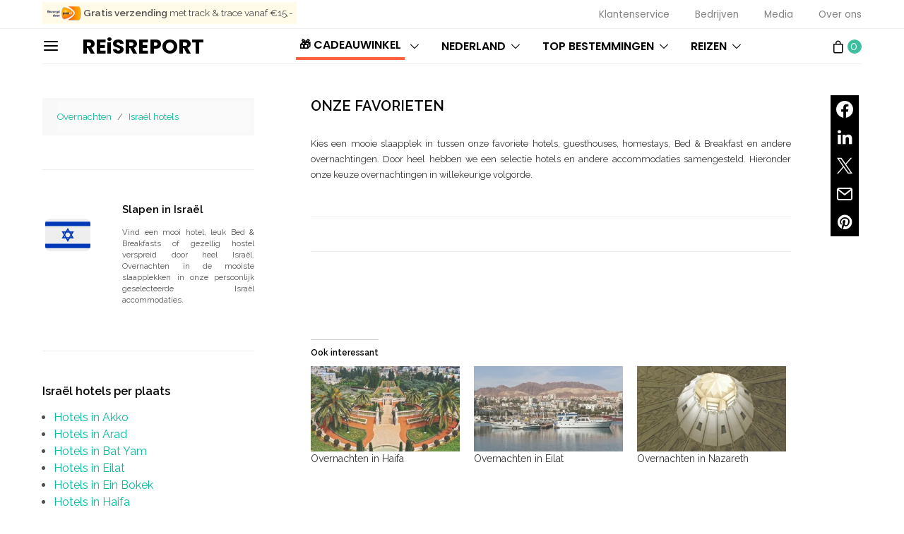

--- FILE ---
content_type: text/html; charset=UTF-8
request_url: https://reisreport.nl/overnachten-mitzpe-ramon-israel/
body_size: 44209
content:
<!DOCTYPE html>
<html lang="nl-NL" data-scheme='default'>
<head>
	<meta charset="UTF-8">
	<meta name="viewport" content="width=device-width, initial-scale=1">
	<link rel="profile" href="https://gmpg.org/xfn/11">
		<meta name='robots' content='index, follow, max-image-preview:large, max-snippet:-1, max-video-preview:-1' />
<script type="7e5d7637fcacbafc97ef4162-text/javascript">window._wca = window._wca || [];</script>

	<!-- This site is optimized with the Yoast SEO plugin v19.12 - https://yoast.com/wordpress/plugins/seo/ -->
	<title>Bijzondere overnachtingen in Mitzpe Ramon, Israël | REiSREPORT</title>
	<meta name="description" content="Bijzondere overnachtingen in Mitzpe Ramon, Israël. Onze favorieten. Overnachten in Mitzpe Ramon? Bekijk onze selectie hotels en andere overnachtingen." />
	<link rel="canonical" href="https://reisreport.nl/overnachten-mitzpe-ramon-israel/" />
	<meta property="og:locale" content="nl_NL" />
	<meta property="og:type" content="article" />
	<meta property="og:title" content="Bijzondere overnachtingen in Mitzpe Ramon, Israël | REiSREPORT" />
	<meta property="og:description" content="Bijzondere overnachtingen in Mitzpe Ramon, Israël. Onze favorieten. Overnachten in Mitzpe Ramon? Bekijk onze selectie hotels en andere overnachtingen." />
	<meta property="og:url" content="https://reisreport.nl/overnachten-mitzpe-ramon-israel/" />
	<meta property="og:site_name" content="REiSREPORT" />
	<meta property="article:publisher" content="https://www.facebook.com/reisreport" />
	<meta property="article:published_time" content="2020-02-06T17:04:43+00:00" />
	<meta property="article:modified_time" content="2020-02-06T17:09:28+00:00" />
	<meta property="og:image" content="https://reisreport.nl/wp-content/uploads/2020/02/mitzpe-ramon-hotels-israel.jpg" />
	<meta property="og:image:width" content="1024" />
	<meta property="og:image:height" content="683" />
	<meta property="og:image:type" content="image/jpeg" />
	<meta name="author" content="REiSREPORT" />
	<meta name="twitter:card" content="summary_large_image" />
	<meta name="twitter:label1" content="Geschreven door" />
	<meta name="twitter:data1" content="REiSREPORT" />
	<script type="application/ld+json" class="yoast-schema-graph">{"@context":"https://schema.org","@graph":[{"@type":"Article","@id":"https://reisreport.nl/overnachten-mitzpe-ramon-israel/#article","isPartOf":{"@id":"https://reisreport.nl/overnachten-mitzpe-ramon-israel/"},"author":{"name":"REiSREPORT","@id":"https://www.reisreport.nl/#/schema/person/4833ddf2b19daf928cb94c85c9ca85d0"},"headline":"Overnachten in Mitzpe Ramon","datePublished":"2020-02-06T17:04:43+00:00","dateModified":"2020-02-06T17:09:28+00:00","mainEntityOfPage":{"@id":"https://reisreport.nl/overnachten-mitzpe-ramon-israel/"},"wordCount":14,"publisher":{"@id":"https://www.reisreport.nl/#organization"},"image":{"@id":"https://reisreport.nl/overnachten-mitzpe-ramon-israel/#primaryimage"},"thumbnailUrl":"https://reisreport.nl/wp-content/uploads/2020/02/mitzpe-ramon-hotels-israel.jpg","articleSection":["Hotels - Israël"],"inLanguage":"nl-NL"},{"@type":"WebPage","@id":"https://reisreport.nl/overnachten-mitzpe-ramon-israel/","url":"https://reisreport.nl/overnachten-mitzpe-ramon-israel/","name":"Bijzondere overnachtingen in Mitzpe Ramon, Israël | REiSREPORT","isPartOf":{"@id":"https://www.reisreport.nl/#website"},"primaryImageOfPage":{"@id":"https://reisreport.nl/overnachten-mitzpe-ramon-israel/#primaryimage"},"image":{"@id":"https://reisreport.nl/overnachten-mitzpe-ramon-israel/#primaryimage"},"thumbnailUrl":"https://reisreport.nl/wp-content/uploads/2020/02/mitzpe-ramon-hotels-israel.jpg","datePublished":"2020-02-06T17:04:43+00:00","dateModified":"2020-02-06T17:09:28+00:00","description":"Bijzondere overnachtingen in Mitzpe Ramon, Israël. Onze favorieten. Overnachten in Mitzpe Ramon? Bekijk onze selectie hotels en andere overnachtingen.","breadcrumb":{"@id":"https://reisreport.nl/overnachten-mitzpe-ramon-israel/#breadcrumb"},"inLanguage":"nl-NL","potentialAction":[{"@type":"ReadAction","target":["https://reisreport.nl/overnachten-mitzpe-ramon-israel/"]}]},{"@type":"ImageObject","inLanguage":"nl-NL","@id":"https://reisreport.nl/overnachten-mitzpe-ramon-israel/#primaryimage","url":"https://reisreport.nl/wp-content/uploads/2020/02/mitzpe-ramon-hotels-israel.jpg","contentUrl":"https://reisreport.nl/wp-content/uploads/2020/02/mitzpe-ramon-hotels-israel.jpg","width":1024,"height":683},{"@type":"BreadcrumbList","@id":"https://reisreport.nl/overnachten-mitzpe-ramon-israel/#breadcrumb","itemListElement":[{"@type":"ListItem","position":1,"name":"Home","item":"https://www.reisreport.nl/"},{"@type":"ListItem","position":2,"name":"Overnachten in Mitzpe Ramon"}]},{"@type":"WebSite","@id":"https://www.reisreport.nl/#website","url":"https://www.reisreport.nl/","name":"REiSREPORT","description":"Reisplatform voor de geïnteresseerde reiziger.","publisher":{"@id":"https://www.reisreport.nl/#organization"},"potentialAction":[{"@type":"SearchAction","target":{"@type":"EntryPoint","urlTemplate":"https://www.reisreport.nl/?s={search_term_string}"},"query-input":"required name=search_term_string"}],"inLanguage":"nl-NL"},{"@type":"Organization","@id":"https://www.reisreport.nl/#organization","name":"REiSREPORT","url":"https://www.reisreport.nl/","logo":{"@type":"ImageObject","inLanguage":"nl-NL","@id":"https://www.reisreport.nl/#/schema/logo/image/","url":"https://reisreport.nl/wp-content/uploads/2017/02/reizen-blog-vakantie-1.png","contentUrl":"https://reisreport.nl/wp-content/uploads/2017/02/reizen-blog-vakantie-1.png","width":800,"height":800,"caption":"REiSREPORT"},"image":{"@id":"https://www.reisreport.nl/#/schema/logo/image/"},"sameAs":["https://instagram.com/reisreport","https://www.facebook.com/reisreport"]},{"@type":"Person","@id":"https://www.reisreport.nl/#/schema/person/4833ddf2b19daf928cb94c85c9ca85d0","name":"REiSREPORT","image":{"@type":"ImageObject","inLanguage":"nl-NL","@id":"https://www.reisreport.nl/#/schema/person/image/","url":"https://secure.gravatar.com/avatar/1f2e5034420b5c803f1201590bfb4ebaa55da0d85ff023bb99dce4512c239351?s=96&d=mm&r=g","contentUrl":"https://secure.gravatar.com/avatar/1f2e5034420b5c803f1201590bfb4ebaa55da0d85ff023bb99dce4512c239351?s=96&d=mm&r=g","caption":"REiSREPORT"},"sameAs":["https://reisreport.nl"]}]}</script>
	<!-- / Yoast SEO plugin. -->


<link rel='dns-prefetch' href='//stats.wp.com' />
<link rel='dns-prefetch' href='//use.fontawesome.com' />
<link rel='dns-prefetch' href='//fonts.googleapis.com' />
<link href='https://fonts.gstatic.com' crossorigin rel='preconnect' />
<link rel="alternate" type="application/rss+xml" title="REiSREPORT &raquo; feed" href="https://reisreport.nl/feed/" />
<link rel="alternate" type="application/rss+xml" title="REiSREPORT &raquo; reacties feed" href="https://reisreport.nl/comments/feed/" />
<link rel="alternate" title="oEmbed (JSON)" type="application/json+oembed" href="https://reisreport.nl/wp-json/oembed/1.0/embed?url=https%3A%2F%2Freisreport.nl%2Fovernachten-mitzpe-ramon-israel%2F" />
<link rel="alternate" title="oEmbed (XML)" type="text/xml+oembed" href="https://reisreport.nl/wp-json/oembed/1.0/embed?url=https%3A%2F%2Freisreport.nl%2Fovernachten-mitzpe-ramon-israel%2F&#038;format=xml" />
			<link rel="preload" href="https://reisreport.nl/wp-content/plugins/canvas/assets/fonts/canvas-icons.woff" as="font" type="font/woff" crossorigin>
			<style id='wp-img-auto-sizes-contain-inline-css'>
img:is([sizes=auto i],[sizes^="auto," i]){contain-intrinsic-size:3000px 1500px}
/*# sourceURL=wp-img-auto-sizes-contain-inline-css */
</style>
<link rel='stylesheet' id='jetpack_related-posts-css' href='https://reisreport.nl/wp-content/plugins/jetpack/modules/related-posts/related-posts.css?ver=20240116' media='all' />
<link rel='stylesheet' id='nouislidercss-css' href='https://reisreport.nl/wp-content/plugins/reisaanbod_v2_plugin/css/nouislider.css?ver=6.9' media='all' />
<link rel='stylesheet' id='style-css-css' href='https://reisreport.nl/wp-content/plugins/reisaanbod_v2_plugin/css/style-tour.css?tt=31769270564&#038;ver=6.9' media='all' />
<link rel='stylesheet' id='owl-carousel-css-css' href='https://reisreport.nl/wp-content/plugins/reisaanbod_v2_plugin/css/owl.carousel.min.css?tt=1769270564&#038;ver=6.9' media='all' />
<link rel='stylesheet' id='canvas-css' href='https://reisreport.nl/wp-content/plugins/canvas/assets/css/canvas.css?ver=2.5.1' media='all' />
<link rel='alternate stylesheet' id='powerkit-icons-css' href='https://reisreport.nl/wp-content/plugins/powerkit/assets/fonts/powerkit-icons.woff?ver=3.0.4' as='font' type='font/wof' crossorigin />
<link rel='stylesheet' id='powerkit-css' href='https://reisreport.nl/wp-content/plugins/powerkit/assets/css/powerkit.css?ver=3.0.4' media='all' />
<style id='wp-emoji-styles-inline-css'>

	img.wp-smiley, img.emoji {
		display: inline !important;
		border: none !important;
		box-shadow: none !important;
		height: 1em !important;
		width: 1em !important;
		margin: 0 0.07em !important;
		vertical-align: -0.1em !important;
		background: none !important;
		padding: 0 !important;
	}
/*# sourceURL=wp-emoji-styles-inline-css */
</style>
<link rel='stylesheet' id='wp-block-library-css' href='https://reisreport.nl/wp-includes/css/dist/block-library/style.min.css?ver=6.9' media='all' />
<style id='global-styles-inline-css'>
:root{--wp--preset--aspect-ratio--square: 1;--wp--preset--aspect-ratio--4-3: 4/3;--wp--preset--aspect-ratio--3-4: 3/4;--wp--preset--aspect-ratio--3-2: 3/2;--wp--preset--aspect-ratio--2-3: 2/3;--wp--preset--aspect-ratio--16-9: 16/9;--wp--preset--aspect-ratio--9-16: 9/16;--wp--preset--color--black: #000000;--wp--preset--color--cyan-bluish-gray: #abb8c3;--wp--preset--color--white: #FFFFFF;--wp--preset--color--pale-pink: #f78da7;--wp--preset--color--vivid-red: #ce2e2e;--wp--preset--color--luminous-vivid-orange: #ff6900;--wp--preset--color--luminous-vivid-amber: #fcb902;--wp--preset--color--light-green-cyan: #7bdcb5;--wp--preset--color--vivid-green-cyan: #01d083;--wp--preset--color--pale-cyan-blue: #8ed1fc;--wp--preset--color--vivid-cyan-blue: #0693e3;--wp--preset--color--vivid-purple: #9b51e0;--wp--preset--color--secondary: #f8f8f8;--wp--preset--gradient--vivid-cyan-blue-to-vivid-purple: linear-gradient(135deg,rgb(6,147,227) 0%,rgb(155,81,224) 100%);--wp--preset--gradient--light-green-cyan-to-vivid-green-cyan: linear-gradient(135deg,rgb(122,220,180) 0%,rgb(0,208,130) 100%);--wp--preset--gradient--luminous-vivid-amber-to-luminous-vivid-orange: linear-gradient(135deg,rgb(252,185,0) 0%,rgb(255,105,0) 100%);--wp--preset--gradient--luminous-vivid-orange-to-vivid-red: linear-gradient(135deg,rgb(255,105,0) 0%,rgb(207,46,46) 100%);--wp--preset--gradient--very-light-gray-to-cyan-bluish-gray: linear-gradient(135deg,rgb(238,238,238) 0%,rgb(169,184,195) 100%);--wp--preset--gradient--cool-to-warm-spectrum: linear-gradient(135deg,rgb(74,234,220) 0%,rgb(151,120,209) 20%,rgb(207,42,186) 40%,rgb(238,44,130) 60%,rgb(251,105,98) 80%,rgb(254,248,76) 100%);--wp--preset--gradient--blush-light-purple: linear-gradient(135deg,rgb(255,206,236) 0%,rgb(152,150,240) 100%);--wp--preset--gradient--blush-bordeaux: linear-gradient(135deg,rgb(254,205,165) 0%,rgb(254,45,45) 50%,rgb(107,0,62) 100%);--wp--preset--gradient--luminous-dusk: linear-gradient(135deg,rgb(255,203,112) 0%,rgb(199,81,192) 50%,rgb(65,88,208) 100%);--wp--preset--gradient--pale-ocean: linear-gradient(135deg,rgb(255,245,203) 0%,rgb(182,227,212) 50%,rgb(51,167,181) 100%);--wp--preset--gradient--electric-grass: linear-gradient(135deg,rgb(202,248,128) 0%,rgb(113,206,126) 100%);--wp--preset--gradient--midnight: linear-gradient(135deg,rgb(2,3,129) 0%,rgb(40,116,252) 100%);--wp--preset--font-size--small: 13px;--wp--preset--font-size--medium: 20px;--wp--preset--font-size--large: 36px;--wp--preset--font-size--x-large: 42px;--wp--preset--spacing--20: 0.44rem;--wp--preset--spacing--30: 0.67rem;--wp--preset--spacing--40: 1rem;--wp--preset--spacing--50: 1.5rem;--wp--preset--spacing--60: 2.25rem;--wp--preset--spacing--70: 3.38rem;--wp--preset--spacing--80: 5.06rem;--wp--preset--shadow--natural: 6px 6px 9px rgba(0, 0, 0, 0.2);--wp--preset--shadow--deep: 12px 12px 50px rgba(0, 0, 0, 0.4);--wp--preset--shadow--sharp: 6px 6px 0px rgba(0, 0, 0, 0.2);--wp--preset--shadow--outlined: 6px 6px 0px -3px rgb(255, 255, 255), 6px 6px rgb(0, 0, 0);--wp--preset--shadow--crisp: 6px 6px 0px rgb(0, 0, 0);}:where(.is-layout-flex){gap: 0.5em;}:where(.is-layout-grid){gap: 0.5em;}body .is-layout-flex{display: flex;}.is-layout-flex{flex-wrap: wrap;align-items: center;}.is-layout-flex > :is(*, div){margin: 0;}body .is-layout-grid{display: grid;}.is-layout-grid > :is(*, div){margin: 0;}:where(.wp-block-columns.is-layout-flex){gap: 2em;}:where(.wp-block-columns.is-layout-grid){gap: 2em;}:where(.wp-block-post-template.is-layout-flex){gap: 1.25em;}:where(.wp-block-post-template.is-layout-grid){gap: 1.25em;}.has-black-color{color: var(--wp--preset--color--black) !important;}.has-cyan-bluish-gray-color{color: var(--wp--preset--color--cyan-bluish-gray) !important;}.has-white-color{color: var(--wp--preset--color--white) !important;}.has-pale-pink-color{color: var(--wp--preset--color--pale-pink) !important;}.has-vivid-red-color{color: var(--wp--preset--color--vivid-red) !important;}.has-luminous-vivid-orange-color{color: var(--wp--preset--color--luminous-vivid-orange) !important;}.has-luminous-vivid-amber-color{color: var(--wp--preset--color--luminous-vivid-amber) !important;}.has-light-green-cyan-color{color: var(--wp--preset--color--light-green-cyan) !important;}.has-vivid-green-cyan-color{color: var(--wp--preset--color--vivid-green-cyan) !important;}.has-pale-cyan-blue-color{color: var(--wp--preset--color--pale-cyan-blue) !important;}.has-vivid-cyan-blue-color{color: var(--wp--preset--color--vivid-cyan-blue) !important;}.has-vivid-purple-color{color: var(--wp--preset--color--vivid-purple) !important;}.has-black-background-color{background-color: var(--wp--preset--color--black) !important;}.has-cyan-bluish-gray-background-color{background-color: var(--wp--preset--color--cyan-bluish-gray) !important;}.has-white-background-color{background-color: var(--wp--preset--color--white) !important;}.has-pale-pink-background-color{background-color: var(--wp--preset--color--pale-pink) !important;}.has-vivid-red-background-color{background-color: var(--wp--preset--color--vivid-red) !important;}.has-luminous-vivid-orange-background-color{background-color: var(--wp--preset--color--luminous-vivid-orange) !important;}.has-luminous-vivid-amber-background-color{background-color: var(--wp--preset--color--luminous-vivid-amber) !important;}.has-light-green-cyan-background-color{background-color: var(--wp--preset--color--light-green-cyan) !important;}.has-vivid-green-cyan-background-color{background-color: var(--wp--preset--color--vivid-green-cyan) !important;}.has-pale-cyan-blue-background-color{background-color: var(--wp--preset--color--pale-cyan-blue) !important;}.has-vivid-cyan-blue-background-color{background-color: var(--wp--preset--color--vivid-cyan-blue) !important;}.has-vivid-purple-background-color{background-color: var(--wp--preset--color--vivid-purple) !important;}.has-black-border-color{border-color: var(--wp--preset--color--black) !important;}.has-cyan-bluish-gray-border-color{border-color: var(--wp--preset--color--cyan-bluish-gray) !important;}.has-white-border-color{border-color: var(--wp--preset--color--white) !important;}.has-pale-pink-border-color{border-color: var(--wp--preset--color--pale-pink) !important;}.has-vivid-red-border-color{border-color: var(--wp--preset--color--vivid-red) !important;}.has-luminous-vivid-orange-border-color{border-color: var(--wp--preset--color--luminous-vivid-orange) !important;}.has-luminous-vivid-amber-border-color{border-color: var(--wp--preset--color--luminous-vivid-amber) !important;}.has-light-green-cyan-border-color{border-color: var(--wp--preset--color--light-green-cyan) !important;}.has-vivid-green-cyan-border-color{border-color: var(--wp--preset--color--vivid-green-cyan) !important;}.has-pale-cyan-blue-border-color{border-color: var(--wp--preset--color--pale-cyan-blue) !important;}.has-vivid-cyan-blue-border-color{border-color: var(--wp--preset--color--vivid-cyan-blue) !important;}.has-vivid-purple-border-color{border-color: var(--wp--preset--color--vivid-purple) !important;}.has-vivid-cyan-blue-to-vivid-purple-gradient-background{background: var(--wp--preset--gradient--vivid-cyan-blue-to-vivid-purple) !important;}.has-light-green-cyan-to-vivid-green-cyan-gradient-background{background: var(--wp--preset--gradient--light-green-cyan-to-vivid-green-cyan) !important;}.has-luminous-vivid-amber-to-luminous-vivid-orange-gradient-background{background: var(--wp--preset--gradient--luminous-vivid-amber-to-luminous-vivid-orange) !important;}.has-luminous-vivid-orange-to-vivid-red-gradient-background{background: var(--wp--preset--gradient--luminous-vivid-orange-to-vivid-red) !important;}.has-very-light-gray-to-cyan-bluish-gray-gradient-background{background: var(--wp--preset--gradient--very-light-gray-to-cyan-bluish-gray) !important;}.has-cool-to-warm-spectrum-gradient-background{background: var(--wp--preset--gradient--cool-to-warm-spectrum) !important;}.has-blush-light-purple-gradient-background{background: var(--wp--preset--gradient--blush-light-purple) !important;}.has-blush-bordeaux-gradient-background{background: var(--wp--preset--gradient--blush-bordeaux) !important;}.has-luminous-dusk-gradient-background{background: var(--wp--preset--gradient--luminous-dusk) !important;}.has-pale-ocean-gradient-background{background: var(--wp--preset--gradient--pale-ocean) !important;}.has-electric-grass-gradient-background{background: var(--wp--preset--gradient--electric-grass) !important;}.has-midnight-gradient-background{background: var(--wp--preset--gradient--midnight) !important;}.has-small-font-size{font-size: var(--wp--preset--font-size--small) !important;}.has-medium-font-size{font-size: var(--wp--preset--font-size--medium) !important;}.has-large-font-size{font-size: var(--wp--preset--font-size--large) !important;}.has-x-large-font-size{font-size: var(--wp--preset--font-size--x-large) !important;}
/*# sourceURL=global-styles-inline-css */
</style>

<style id='classic-theme-styles-inline-css'>
/*! This file is auto-generated */
.wp-block-button__link{color:#fff;background-color:#32373c;border-radius:9999px;box-shadow:none;text-decoration:none;padding:calc(.667em + 2px) calc(1.333em + 2px);font-size:1.125em}.wp-block-file__button{background:#32373c;color:#fff;text-decoration:none}
/*# sourceURL=/wp-includes/css/classic-themes.min.css */
</style>
<link rel='stylesheet' id='canvas-block-posts-sidebar-css' href='https://reisreport.nl/wp-content/plugins/canvas/components/posts/block-posts-sidebar/block-posts-sidebar.css?ver=1759554112' media='all' />
<link rel='stylesheet' id='csco-block-posts-sidebar-style-css' href='https://reisreport.nl/wp-content/themes/authentic/css/blocks/posts-sidebar.css?ver=1649281193' media='all' />
<link rel='stylesheet' id='csco-block-twitter-slider-style-css' href='https://reisreport.nl/wp-content/themes/authentic/css/blocks/twitter-slider.css?ver=1649281193' media='all' />
<link rel='stylesheet' id='csco-block-tiles-style-css' href='https://reisreport.nl/wp-content/themes/authentic/css/blocks/tiles.css?ver=1649281193' media='all' />
<link rel='stylesheet' id='csco-block-horizontal-tiles-style-css' href='https://reisreport.nl/wp-content/themes/authentic/css/blocks/horizontal-tiles.css?ver=1649281193' media='all' />
<link rel='stylesheet' id='csco-block-full-style-css' href='https://reisreport.nl/wp-content/themes/authentic/css/blocks/full.css?ver=1649281193' media='all' />
<link rel='stylesheet' id='csco-block-slider-style-css' href='https://reisreport.nl/wp-content/themes/authentic/css/blocks/slider.css?ver=1649281193' media='all' />
<link rel='stylesheet' id='csco-block-carousel-style-css' href='https://reisreport.nl/wp-content/themes/authentic/css/blocks/carousel.css?ver=1649281193' media='all' />
<link rel='stylesheet' id='csco-block-wide-style-css' href='https://reisreport.nl/wp-content/themes/authentic/css/blocks/wide.css?ver=1649281193' media='all' />
<link rel='stylesheet' id='csco-block-narrow-style-css' href='https://reisreport.nl/wp-content/themes/authentic/css/blocks/narrow.css?ver=1649281193' media='all' />
<style id='font-awesome-svg-styles-default-inline-css'>
.svg-inline--fa {
  display: inline-block;
  height: 1em;
  overflow: visible;
  vertical-align: -.125em;
}
/*# sourceURL=font-awesome-svg-styles-default-inline-css */
</style>
<link rel='stylesheet' id='font-awesome-svg-styles-css' href='https://reisreport.nl/wp-content/uploads/font-awesome/v6.2.0/css/svg-with-js.css' media='all' />
<style id='font-awesome-svg-styles-inline-css'>
   .wp-block-font-awesome-icon svg::before,
   .wp-rich-text-font-awesome-icon svg::before {content: unset;}
/*# sourceURL=font-awesome-svg-styles-inline-css */
</style>
<link rel='stylesheet' id='canvas-block-heading-style-css' href='https://reisreport.nl/wp-content/plugins/canvas/components/content-formatting/block-heading/block.css?ver=1759554112' media='all' />
<link rel='stylesheet' id='canvas-block-list-style-css' href='https://reisreport.nl/wp-content/plugins/canvas/components/content-formatting/block-list/block.css?ver=1759554112' media='all' />
<link rel='stylesheet' id='canvas-block-paragraph-style-css' href='https://reisreport.nl/wp-content/plugins/canvas/components/content-formatting/block-paragraph/block.css?ver=1759554112' media='all' />
<link rel='stylesheet' id='canvas-block-separator-style-css' href='https://reisreport.nl/wp-content/plugins/canvas/components/content-formatting/block-separator/block.css?ver=1759554112' media='all' />
<link rel='stylesheet' id='canvas-block-group-style-css' href='https://reisreport.nl/wp-content/plugins/canvas/components/basic-elements/block-group/block.css?ver=1759554112' media='all' />
<link rel='stylesheet' id='canvas-block-cover-style-css' href='https://reisreport.nl/wp-content/plugins/canvas/components/basic-elements/block-cover/block.css?ver=1759554112' media='all' />
<link rel='stylesheet' id='contact-form-7-css' href='https://reisreport.nl/wp-content/plugins/contact-form-7/includes/css/styles.css?ver=6.1.4' media='all' />
<link rel='stylesheet' id='powerkit-basic-elements-css' href='https://reisreport.nl/wp-content/plugins/powerkit/modules/basic-elements/public/css/public-powerkit-basic-elements.css?ver=3.0.4' media='screen' />
<link rel='stylesheet' id='powerkit-content-formatting-css' href='https://reisreport.nl/wp-content/plugins/powerkit/modules/content-formatting/public/css/public-powerkit-content-formatting.css?ver=3.0.4' media='all' />
<link rel='stylesheet' id='powerkit-featured-categories-css' href='https://reisreport.nl/wp-content/plugins/powerkit/modules/featured-categories/public/css/public-powerkit-featured-categories.css?ver=3.0.4' media='all' />
<link rel='stylesheet' id='powerkit-inline-posts-css' href='https://reisreport.nl/wp-content/plugins/powerkit/modules/inline-posts/public/css/public-powerkit-inline-posts.css?ver=3.0.4' media='all' />
<link rel='stylesheet' id='powerkit-justified-gallery-css' href='https://reisreport.nl/wp-content/plugins/powerkit/modules/justified-gallery/public/css/public-powerkit-justified-gallery.css?ver=3.0.4' media='all' />
<link rel='stylesheet' id='glightbox-css' href='https://reisreport.nl/wp-content/plugins/powerkit/modules/lightbox/public/css/glightbox.min.css?ver=3.0.4' media='all' />
<link rel='stylesheet' id='powerkit-lightbox-css' href='https://reisreport.nl/wp-content/plugins/powerkit/modules/lightbox/public/css/public-powerkit-lightbox.css?ver=3.0.4' media='all' />
<link rel='stylesheet' id='powerkit-share-buttons-css' href='https://reisreport.nl/wp-content/plugins/powerkit/modules/share-buttons/public/css/public-powerkit-share-buttons.css?ver=3.0.4' media='all' />
<link rel='stylesheet' id='powerkit-social-links-css' href='https://reisreport.nl/wp-content/plugins/powerkit/modules/social-links/public/css/public-powerkit-social-links.css?ver=3.0.4' media='all' />
<link rel='stylesheet' id='powerkit-table-of-contents-css' href='https://reisreport.nl/wp-content/plugins/powerkit/modules/table-of-contents/public/css/public-powerkit-table-of-contents.css?ver=3.0.4' media='all' />
<link rel='stylesheet' id='magnific-popup-css' href='https://reisreport.nl/wp-content/plugins/sight/render/css/magnific-popup.css?ver=1759554375' media='all' />
<link rel='stylesheet' id='sight-css' href='https://reisreport.nl/wp-content/plugins/sight/render/css/sight.css?ver=1759554375' media='all' />
<link rel='stylesheet' id='sight-common-css' href='https://reisreport.nl/wp-content/plugins/sight/render/css/sight-common.css?ver=1759554375' media='all' />
<link rel='stylesheet' id='sight-lightbox-css' href='https://reisreport.nl/wp-content/plugins/sight/render/css/sight-lightbox.css?ver=1759554375' media='all' />
<link rel='stylesheet' id='woocommerce-layout-css' href='https://reisreport.nl/wp-content/plugins/woocommerce/assets/css/woocommerce-layout.css?ver=10.4.3' media='all' />
<style id='woocommerce-layout-inline-css'>

	.infinite-scroll .woocommerce-pagination {
		display: none;
	}
/*# sourceURL=woocommerce-layout-inline-css */
</style>
<link rel='stylesheet' id='woocommerce-smallscreen-css' href='https://reisreport.nl/wp-content/plugins/woocommerce/assets/css/woocommerce-smallscreen.css?ver=10.4.3' media='only screen and (max-width: 768px)' />
<link rel='stylesheet' id='woocommerce-general-css' href='https://reisreport.nl/wp-content/plugins/woocommerce/assets/css/woocommerce.css?ver=10.4.3' media='all' />
<style id='woocommerce-inline-inline-css'>
.woocommerce form .form-row .required { visibility: visible; }
/*# sourceURL=woocommerce-inline-inline-css */
</style>
<link rel='stylesheet' id='slick-carousel-css' href='https://reisreport.nl/wp-content/plugins/woothumbs-premium/assets/vendor/slick.css?ver=4.16.1' media='all' />
<link rel='stylesheet' id='iconic-woothumbs-css-css' href='https://reisreport.nl/wp-content/plugins/woothumbs-premium/assets/frontend/css/main.min.css?ver=4.16.1' media='all' />
<link rel='stylesheet' id='csco_css_wc-css' href='https://reisreport.nl/wp-content/themes/authentic/css/woocommerce.css?ver=7.1.3' media='all' />
<link rel='stylesheet' id='csco-styles-css' href='https://reisreport.nl/wp-content/themes/authentic/style.css?ver=7.1.3' media='all' />
<link rel='stylesheet' id='font-awesome-official-css' href='https://use.fontawesome.com/releases/v6.2.0/css/all.css' media='all' integrity="sha384-SOnAn/m2fVJCwnbEYgD4xzrPtvsXdElhOVvR8ND1YjB5nhGNwwf7nBQlhfAwHAZC" crossorigin="anonymous" />
<link rel='stylesheet' id='mollie-applepaydirect-css' href='https://reisreport.nl/wp-content/plugins/mollie-payments-for-woocommerce/public/css/mollie-applepaydirect.min.css?ver=1768816763' media='screen' />
<link rel='stylesheet' id='meks-author-widget-css' href='https://reisreport.nl/wp-content/plugins/meks-smart-author-widget/css/style.css?ver=1.1.5' media='all' />
<style id="sab-font-css" media="all">/* latin */
@font-face {
  font-family: 'Arapey';
  font-style: italic;
  font-weight: 400;
  font-display: swap;
  src: url(/fonts.gstatic.com/s/arapey/v17/-W_9XJn-UDDA2RCKZeofTkYBeZ0l.woff2) format('woff2');
  unicode-range: U+0000-00FF, U+0131, U+0152-0153, U+02BB-02BC, U+02C6, U+02DA, U+02DC, U+0304, U+0308, U+0329, U+2000-206F, U+20AC, U+2122, U+2191, U+2193, U+2212, U+2215, U+FEFF, U+FFFD;
}
/* latin */
@font-face {
  font-family: 'Arapey';
  font-style: normal;
  font-weight: 400;
  font-display: swap;
  src: url(/fonts.gstatic.com/s/arapey/v17/-W__XJn-UDDA2RCKYNodREEjew.woff2) format('woff2');
  unicode-range: U+0000-00FF, U+0131, U+0152-0153, U+02BB-02BC, U+02C6, U+02DA, U+02DC, U+0304, U+0308, U+0329, U+2000-206F, U+20AC, U+2122, U+2191, U+2193, U+2212, U+2215, U+FEFF, U+FFFD;
}
/* vietnamese */
@font-face {
  font-family: 'Dancing Script';
  font-style: normal;
  font-weight: 400;
  font-display: swap;
  src: url(/fonts.gstatic.com/s/dancingscript/v29/If2RXTr6YS-zF4S-kcSWSVi_szLviuEHiC4Wl-8.woff2) format('woff2');
  unicode-range: U+0102-0103, U+0110-0111, U+0128-0129, U+0168-0169, U+01A0-01A1, U+01AF-01B0, U+0300-0301, U+0303-0304, U+0308-0309, U+0323, U+0329, U+1EA0-1EF9, U+20AB;
}
/* latin-ext */
@font-face {
  font-family: 'Dancing Script';
  font-style: normal;
  font-weight: 400;
  font-display: swap;
  src: url(/fonts.gstatic.com/s/dancingscript/v29/If2RXTr6YS-zF4S-kcSWSVi_szLuiuEHiC4Wl-8.woff2) format('woff2');
  unicode-range: U+0100-02BA, U+02BD-02C5, U+02C7-02CC, U+02CE-02D7, U+02DD-02FF, U+0304, U+0308, U+0329, U+1D00-1DBF, U+1E00-1E9F, U+1EF2-1EFF, U+2020, U+20A0-20AB, U+20AD-20C0, U+2113, U+2C60-2C7F, U+A720-A7FF;
}
/* latin */
@font-face {
  font-family: 'Dancing Script';
  font-style: normal;
  font-weight: 400;
  font-display: swap;
  src: url(/fonts.gstatic.com/s/dancingscript/v29/If2RXTr6YS-zF4S-kcSWSVi_szLgiuEHiC4W.woff2) format('woff2');
  unicode-range: U+0000-00FF, U+0131, U+0152-0153, U+02BB-02BC, U+02C6, U+02DA, U+02DC, U+0304, U+0308, U+0329, U+2000-206F, U+20AC, U+2122, U+2191, U+2193, U+2212, U+2215, U+FEFF, U+FFFD;
}
/* vietnamese */
@font-face {
  font-family: 'Dancing Script';
  font-style: normal;
  font-weight: 700;
  font-display: swap;
  src: url(/fonts.gstatic.com/s/dancingscript/v29/If2RXTr6YS-zF4S-kcSWSVi_szLviuEHiC4Wl-8.woff2) format('woff2');
  unicode-range: U+0102-0103, U+0110-0111, U+0128-0129, U+0168-0169, U+01A0-01A1, U+01AF-01B0, U+0300-0301, U+0303-0304, U+0308-0309, U+0323, U+0329, U+1EA0-1EF9, U+20AB;
}
/* latin-ext */
@font-face {
  font-family: 'Dancing Script';
  font-style: normal;
  font-weight: 700;
  font-display: swap;
  src: url(/fonts.gstatic.com/s/dancingscript/v29/If2RXTr6YS-zF4S-kcSWSVi_szLuiuEHiC4Wl-8.woff2) format('woff2');
  unicode-range: U+0100-02BA, U+02BD-02C5, U+02C7-02CC, U+02CE-02D7, U+02DD-02FF, U+0304, U+0308, U+0329, U+1D00-1DBF, U+1E00-1E9F, U+1EF2-1EFF, U+2020, U+20A0-20AB, U+20AD-20C0, U+2113, U+2C60-2C7F, U+A720-A7FF;
}
/* latin */
@font-face {
  font-family: 'Dancing Script';
  font-style: normal;
  font-weight: 700;
  font-display: swap;
  src: url(/fonts.gstatic.com/s/dancingscript/v29/If2RXTr6YS-zF4S-kcSWSVi_szLgiuEHiC4W.woff2) format('woff2');
  unicode-range: U+0000-00FF, U+0131, U+0152-0153, U+02BB-02BC, U+02C6, U+02DA, U+02DC, U+0304, U+0308, U+0329, U+2000-206F, U+20AC, U+2122, U+2191, U+2193, U+2212, U+2215, U+FEFF, U+FFFD;
}
/* latin */
@font-face {
  font-family: 'Delius';
  font-style: normal;
  font-weight: 400;
  font-display: swap;
  src: url(/fonts.gstatic.com/s/delius/v21/PN_xRfK0pW_9e1rdZsg_rz7b_g.woff2) format('woff2');
  unicode-range: U+0000-00FF, U+0131, U+0152-0153, U+02BB-02BC, U+02C6, U+02DA, U+02DC, U+0304, U+0308, U+0329, U+2000-206F, U+20AC, U+2122, U+2191, U+2193, U+2212, U+2215, U+FEFF, U+FFFD;
}
</style>
<link rel='stylesheet' id='wc-pb-checkout-blocks-css' href='https://reisreport.nl/wp-content/plugins/woocommerce-product-bundles/assets/css/frontend/checkout-blocks.css?ver=6.17.2' media='all' />
<link rel='stylesheet' id='select2-css' href='https://reisreport.nl/wp-content/plugins/woocommerce/assets/css/select2.css?ver=10.4.3' media='all' />
<link rel='stylesheet' id='yith-ywar-swiper-css' href='https://reisreport.nl/wp-content/plugins/yith-woocommerce-advanced-reviews-premium/assets/css/swiper/swiper.css?ver=2.13.0' media='all' />
<link rel='stylesheet' id='yith-ywar-simplebar-css' href='https://reisreport.nl/wp-content/plugins/yith-woocommerce-advanced-reviews-premium/assets/css/simplebar/simplebar.css?ver=2.13.0' media='all' />
<link rel='stylesheet' id='yith-ywar-frontend-css' href='https://reisreport.nl/wp-content/plugins/yith-woocommerce-advanced-reviews-premium/assets/css/frontend.css?ver=2.13.0' media='all' />
<style id='yith-ywar-frontend-inline-css'>
:root{
--ywar-general-color: #0eb7a8;
--ywar-general-hover-icons: #ffffff;
--ywar-stats-background: #f5f5f5;
--ywar-graph-default: #d8d8d8;
--ywar-graph-accent: #12a6b1;
--ywar-graph-percentage: #000000;
--ywar-stars-default: #cdcdcd;
--ywar-stars-accent: #dc9202;
--ywar-avatar-background: #eaeaea;
--ywar-avatar-initials: #acacac;
--ywar-review-border: #dcdcdc;
--ywar-review-shadow: rgba(14, 183, 168, 0.33);
--ywar-review-featured-background-color: #c99a15;
--ywar-review-featured-text-color: #ffffff;
--ywar-review-featured-border-color: #f7c431;
--ywar-review-featured-border-shadow: rgba(247, 196, 49, 0.33);
--ywar-review-staff-background-color: #12a6b1;
--ywar-review-staff-text-color: #ffffff;
--ywar-review-load-more-button-text: #ffffff;
--ywar-review-load-more-button-background: #0eb7a8;
--ywar-review-load-more-button-text-hover: #0eb7a8;
--ywar-review-load-more-button-background-hover: #dcdcdc;
--ywar-like-background: #f5f5f5;
--ywar-like-background-rated: #e3eff0;
--ywar-like-icon: #000000;
--ywar-like-icon-rated: #12a6b1;
--ywar-submit-button-text: #ffffff;
--ywar-submit-button-background: #0eb7a8;
--ywar-submit-button-text-hover: #0eb7a8;
--ywar-submit-button-background-hover: #dcdcdc;
}
/*# sourceURL=yith-ywar-frontend-inline-css */
</style>
<link rel='stylesheet' id='csco-legacy-features-css' href='https://reisreport.nl/wp-content/themes/authentic/css/legacy-features.css?ver=7.1.3' media='all' />
<link rel='stylesheet' id='wc-bundle-style-css' href='https://reisreport.nl/wp-content/plugins/woocommerce-product-bundles/assets/css/frontend/woocommerce.css?ver=6.17.2' media='all' />
<link rel='stylesheet' id='sib-front-css-css' href='https://reisreport.nl/wp-content/plugins/mailin/css/mailin-front.css?ver=6.9' media='all' />
<style id="b11a807686a115c8f0c7b2a0aea127ef-css" media="all">/* cyrillic-ext */
@font-face {
  font-family: 'Raleway';
  font-style: normal;
  font-weight: 400;
  font-display: swap;
  src: url(/fonts.gstatic.com/s/raleway/v37/1Ptug8zYS_SKggPNyCAIT4ttDfCmxA.woff2) format('woff2');
  unicode-range: U+0460-052F, U+1C80-1C8A, U+20B4, U+2DE0-2DFF, U+A640-A69F, U+FE2E-FE2F;
}
/* cyrillic */
@font-face {
  font-family: 'Raleway';
  font-style: normal;
  font-weight: 400;
  font-display: swap;
  src: url(/fonts.gstatic.com/s/raleway/v37/1Ptug8zYS_SKggPNyCkIT4ttDfCmxA.woff2) format('woff2');
  unicode-range: U+0301, U+0400-045F, U+0490-0491, U+04B0-04B1, U+2116;
}
/* vietnamese */
@font-face {
  font-family: 'Raleway';
  font-style: normal;
  font-weight: 400;
  font-display: swap;
  src: url(/fonts.gstatic.com/s/raleway/v37/1Ptug8zYS_SKggPNyCIIT4ttDfCmxA.woff2) format('woff2');
  unicode-range: U+0102-0103, U+0110-0111, U+0128-0129, U+0168-0169, U+01A0-01A1, U+01AF-01B0, U+0300-0301, U+0303-0304, U+0308-0309, U+0323, U+0329, U+1EA0-1EF9, U+20AB;
}
/* latin-ext */
@font-face {
  font-family: 'Raleway';
  font-style: normal;
  font-weight: 400;
  font-display: swap;
  src: url(/fonts.gstatic.com/s/raleway/v37/1Ptug8zYS_SKggPNyCMIT4ttDfCmxA.woff2) format('woff2');
  unicode-range: U+0100-02BA, U+02BD-02C5, U+02C7-02CC, U+02CE-02D7, U+02DD-02FF, U+0304, U+0308, U+0329, U+1D00-1DBF, U+1E00-1E9F, U+1EF2-1EFF, U+2020, U+20A0-20AB, U+20AD-20C0, U+2113, U+2C60-2C7F, U+A720-A7FF;
}
/* latin */
@font-face {
  font-family: 'Raleway';
  font-style: normal;
  font-weight: 400;
  font-display: swap;
  src: url(/fonts.gstatic.com/s/raleway/v37/1Ptug8zYS_SKggPNyC0IT4ttDfA.woff2) format('woff2');
  unicode-range: U+0000-00FF, U+0131, U+0152-0153, U+02BB-02BC, U+02C6, U+02DA, U+02DC, U+0304, U+0308, U+0329, U+2000-206F, U+20AC, U+2122, U+2191, U+2193, U+2212, U+2215, U+FEFF, U+FFFD;
}
/* cyrillic-ext */
@font-face {
  font-family: 'Raleway';
  font-style: normal;
  font-weight: 600;
  font-display: swap;
  src: url(/fonts.gstatic.com/s/raleway/v37/1Ptug8zYS_SKggPNyCAIT4ttDfCmxA.woff2) format('woff2');
  unicode-range: U+0460-052F, U+1C80-1C8A, U+20B4, U+2DE0-2DFF, U+A640-A69F, U+FE2E-FE2F;
}
/* cyrillic */
@font-face {
  font-family: 'Raleway';
  font-style: normal;
  font-weight: 600;
  font-display: swap;
  src: url(/fonts.gstatic.com/s/raleway/v37/1Ptug8zYS_SKggPNyCkIT4ttDfCmxA.woff2) format('woff2');
  unicode-range: U+0301, U+0400-045F, U+0490-0491, U+04B0-04B1, U+2116;
}
/* vietnamese */
@font-face {
  font-family: 'Raleway';
  font-style: normal;
  font-weight: 600;
  font-display: swap;
  src: url(/fonts.gstatic.com/s/raleway/v37/1Ptug8zYS_SKggPNyCIIT4ttDfCmxA.woff2) format('woff2');
  unicode-range: U+0102-0103, U+0110-0111, U+0128-0129, U+0168-0169, U+01A0-01A1, U+01AF-01B0, U+0300-0301, U+0303-0304, U+0308-0309, U+0323, U+0329, U+1EA0-1EF9, U+20AB;
}
/* latin-ext */
@font-face {
  font-family: 'Raleway';
  font-style: normal;
  font-weight: 600;
  font-display: swap;
  src: url(/fonts.gstatic.com/s/raleway/v37/1Ptug8zYS_SKggPNyCMIT4ttDfCmxA.woff2) format('woff2');
  unicode-range: U+0100-02BA, U+02BD-02C5, U+02C7-02CC, U+02CE-02D7, U+02DD-02FF, U+0304, U+0308, U+0329, U+1D00-1DBF, U+1E00-1E9F, U+1EF2-1EFF, U+2020, U+20A0-20AB, U+20AD-20C0, U+2113, U+2C60-2C7F, U+A720-A7FF;
}
/* latin */
@font-face {
  font-family: 'Raleway';
  font-style: normal;
  font-weight: 600;
  font-display: swap;
  src: url(/fonts.gstatic.com/s/raleway/v37/1Ptug8zYS_SKggPNyC0IT4ttDfA.woff2) format('woff2');
  unicode-range: U+0000-00FF, U+0131, U+0152-0153, U+02BB-02BC, U+02C6, U+02DA, U+02DC, U+0304, U+0308, U+0329, U+2000-206F, U+20AC, U+2122, U+2191, U+2193, U+2212, U+2215, U+FEFF, U+FFFD;
}
</style>
<style id="956d6654b257d81fcdecf80fc7aa95c8-css" media="all">/* cyrillic-ext */
@font-face {
  font-family: 'Montserrat';
  font-style: normal;
  font-weight: 700;
  font-display: swap;
  src: url(/fonts.gstatic.com/s/montserrat/v31/JTUHjIg1_i6t8kCHKm4532VJOt5-QNFgpCuM73w0aXp-p7K4KLjztg.woff2) format('woff2');
  unicode-range: U+0460-052F, U+1C80-1C8A, U+20B4, U+2DE0-2DFF, U+A640-A69F, U+FE2E-FE2F;
}
/* cyrillic */
@font-face {
  font-family: 'Montserrat';
  font-style: normal;
  font-weight: 700;
  font-display: swap;
  src: url(/fonts.gstatic.com/s/montserrat/v31/JTUHjIg1_i6t8kCHKm4532VJOt5-QNFgpCuM73w9aXp-p7K4KLjztg.woff2) format('woff2');
  unicode-range: U+0301, U+0400-045F, U+0490-0491, U+04B0-04B1, U+2116;
}
/* vietnamese */
@font-face {
  font-family: 'Montserrat';
  font-style: normal;
  font-weight: 700;
  font-display: swap;
  src: url(/fonts.gstatic.com/s/montserrat/v31/JTUHjIg1_i6t8kCHKm4532VJOt5-QNFgpCuM73w2aXp-p7K4KLjztg.woff2) format('woff2');
  unicode-range: U+0102-0103, U+0110-0111, U+0128-0129, U+0168-0169, U+01A0-01A1, U+01AF-01B0, U+0300-0301, U+0303-0304, U+0308-0309, U+0323, U+0329, U+1EA0-1EF9, U+20AB;
}
/* latin-ext */
@font-face {
  font-family: 'Montserrat';
  font-style: normal;
  font-weight: 700;
  font-display: swap;
  src: url(/fonts.gstatic.com/s/montserrat/v31/JTUHjIg1_i6t8kCHKm4532VJOt5-QNFgpCuM73w3aXp-p7K4KLjztg.woff2) format('woff2');
  unicode-range: U+0100-02BA, U+02BD-02C5, U+02C7-02CC, U+02CE-02D7, U+02DD-02FF, U+0304, U+0308, U+0329, U+1D00-1DBF, U+1E00-1E9F, U+1EF2-1EFF, U+2020, U+20A0-20AB, U+20AD-20C0, U+2113, U+2C60-2C7F, U+A720-A7FF;
}
/* latin */
@font-face {
  font-family: 'Montserrat';
  font-style: normal;
  font-weight: 700;
  font-display: swap;
  src: url(/fonts.gstatic.com/s/montserrat/v31/JTUHjIg1_i6t8kCHKm4532VJOt5-QNFgpCuM73w5aXp-p7K4KLg.woff2) format('woff2');
  unicode-range: U+0000-00FF, U+0131, U+0152-0153, U+02BB-02BC, U+02C6, U+02DA, U+02DC, U+0304, U+0308, U+0329, U+2000-206F, U+20AC, U+2122, U+2191, U+2193, U+2212, U+2215, U+FEFF, U+FFFD;
}
</style>
<style id="b9339864b45dcad45858908bf6769d2d-css" media="all">/* devanagari */
@font-face {
  font-family: 'Poppins';
  font-style: normal;
  font-weight: 400;
  font-display: swap;
  src: url(/fonts.gstatic.com/s/poppins/v24/pxiEyp8kv8JHgFVrJJbecnFHGPezSQ.woff2) format('woff2');
  unicode-range: U+0900-097F, U+1CD0-1CF9, U+200C-200D, U+20A8, U+20B9, U+20F0, U+25CC, U+A830-A839, U+A8E0-A8FF, U+11B00-11B09;
}
/* latin-ext */
@font-face {
  font-family: 'Poppins';
  font-style: normal;
  font-weight: 400;
  font-display: swap;
  src: url(/fonts.gstatic.com/s/poppins/v24/pxiEyp8kv8JHgFVrJJnecnFHGPezSQ.woff2) format('woff2');
  unicode-range: U+0100-02BA, U+02BD-02C5, U+02C7-02CC, U+02CE-02D7, U+02DD-02FF, U+0304, U+0308, U+0329, U+1D00-1DBF, U+1E00-1E9F, U+1EF2-1EFF, U+2020, U+20A0-20AB, U+20AD-20C0, U+2113, U+2C60-2C7F, U+A720-A7FF;
}
/* latin */
@font-face {
  font-family: 'Poppins';
  font-style: normal;
  font-weight: 400;
  font-display: swap;
  src: url(/fonts.gstatic.com/s/poppins/v24/pxiEyp8kv8JHgFVrJJfecnFHGPc.woff2) format('woff2');
  unicode-range: U+0000-00FF, U+0131, U+0152-0153, U+02BB-02BC, U+02C6, U+02DA, U+02DC, U+0304, U+0308, U+0329, U+2000-206F, U+20AC, U+2122, U+2191, U+2193, U+2212, U+2215, U+FEFF, U+FFFD;
}
/* devanagari */
@font-face {
  font-family: 'Poppins';
  font-style: normal;
  font-weight: 600;
  font-display: swap;
  src: url(/fonts.gstatic.com/s/poppins/v24/pxiByp8kv8JHgFVrLEj6Z11lFd2JQEl8qw.woff2) format('woff2');
  unicode-range: U+0900-097F, U+1CD0-1CF9, U+200C-200D, U+20A8, U+20B9, U+20F0, U+25CC, U+A830-A839, U+A8E0-A8FF, U+11B00-11B09;
}
/* latin-ext */
@font-face {
  font-family: 'Poppins';
  font-style: normal;
  font-weight: 600;
  font-display: swap;
  src: url(/fonts.gstatic.com/s/poppins/v24/pxiByp8kv8JHgFVrLEj6Z1JlFd2JQEl8qw.woff2) format('woff2');
  unicode-range: U+0100-02BA, U+02BD-02C5, U+02C7-02CC, U+02CE-02D7, U+02DD-02FF, U+0304, U+0308, U+0329, U+1D00-1DBF, U+1E00-1E9F, U+1EF2-1EFF, U+2020, U+20A0-20AB, U+20AD-20C0, U+2113, U+2C60-2C7F, U+A720-A7FF;
}
/* latin */
@font-face {
  font-family: 'Poppins';
  font-style: normal;
  font-weight: 600;
  font-display: swap;
  src: url(/fonts.gstatic.com/s/poppins/v24/pxiByp8kv8JHgFVrLEj6Z1xlFd2JQEk.woff2) format('woff2');
  unicode-range: U+0000-00FF, U+0131, U+0152-0153, U+02BB-02BC, U+02C6, U+02DA, U+02DC, U+0304, U+0308, U+0329, U+2000-206F, U+20AC, U+2122, U+2191, U+2193, U+2212, U+2215, U+FEFF, U+FFFD;
}
/* devanagari */
@font-face {
  font-family: 'Poppins';
  font-style: normal;
  font-weight: 700;
  font-display: swap;
  src: url(/fonts.gstatic.com/s/poppins/v24/pxiByp8kv8JHgFVrLCz7Z11lFd2JQEl8qw.woff2) format('woff2');
  unicode-range: U+0900-097F, U+1CD0-1CF9, U+200C-200D, U+20A8, U+20B9, U+20F0, U+25CC, U+A830-A839, U+A8E0-A8FF, U+11B00-11B09;
}
/* latin-ext */
@font-face {
  font-family: 'Poppins';
  font-style: normal;
  font-weight: 700;
  font-display: swap;
  src: url(/fonts.gstatic.com/s/poppins/v24/pxiByp8kv8JHgFVrLCz7Z1JlFd2JQEl8qw.woff2) format('woff2');
  unicode-range: U+0100-02BA, U+02BD-02C5, U+02C7-02CC, U+02CE-02D7, U+02DD-02FF, U+0304, U+0308, U+0329, U+1D00-1DBF, U+1E00-1E9F, U+1EF2-1EFF, U+2020, U+20A0-20AB, U+20AD-20C0, U+2113, U+2C60-2C7F, U+A720-A7FF;
}
/* latin */
@font-face {
  font-family: 'Poppins';
  font-style: normal;
  font-weight: 700;
  font-display: swap;
  src: url(/fonts.gstatic.com/s/poppins/v24/pxiByp8kv8JHgFVrLCz7Z1xlFd2JQEk.woff2) format('woff2');
  unicode-range: U+0000-00FF, U+0131, U+0152-0153, U+02BB-02BC, U+02C6, U+02DA, U+02DC, U+0304, U+0308, U+0329, U+2000-206F, U+20AC, U+2122, U+2191, U+2193, U+2212, U+2215, U+FEFF, U+FFFD;
}
</style>
<link rel='stylesheet' id='font-awesome-official-v4shim-css' href='https://use.fontawesome.com/releases/v6.2.0/css/v4-shims.css' media='all' integrity="sha384-MAgG0MNwzSXBbmOw4KK9yjMrRaUNSCk3WoZPkzVC1rmhXzerY4gqk/BLNYtdOFCO" crossorigin="anonymous" />
<script id="jetpack_related-posts-js-extra" type="7e5d7637fcacbafc97ef4162-text/javascript">
var related_posts_js_options = {"post_heading":"h4"};
//# sourceURL=jetpack_related-posts-js-extra
</script>
<script src="https://reisreport.nl/wp-content/plugins/jetpack/_inc/build/related-posts/related-posts.min.js?ver=20240116" id="jetpack_related-posts-js" type="7e5d7637fcacbafc97ef4162-text/javascript"></script>
<script id="wfco-utm-tracking-js-extra" type="7e5d7637fcacbafc97ef4162-text/javascript">
var wffnUtm = {"utc_offset":"60","site_url":"https://reisreport.nl","genericParamEvents":"{\"user_roles\":\"guest\",\"plugin\":\"Funnel Builder\"}","cookieKeys":["flt","timezone","is_mobile","browser","fbclid","gclid","referrer","fl_url","utm_source","utm_medium","utm_campaign","utm_term","utm_content"],"excludeDomain":["paypal.com","klarna.com","quickpay.net"]};
//# sourceURL=wfco-utm-tracking-js-extra
</script>
<script src="https://reisreport.nl/wp-content/plugins/wp-marketing-automations/woofunnels/assets/js/utm-tracker.min.js?ver=1.10.12.71" id="wfco-utm-tracking-js" defer data-wp-strategy="defer" type="7e5d7637fcacbafc97ef4162-text/javascript"></script>
<script src="https://reisreport.nl/wp-includes/js/jquery/jquery.min.js?ver=3.7.1" id="jquery-core-js" type="7e5d7637fcacbafc97ef4162-text/javascript"></script>
<script src="https://reisreport.nl/wp-includes/js/jquery/jquery-migrate.min.js?ver=3.4.1" id="jquery-migrate-js" type="7e5d7637fcacbafc97ef4162-text/javascript"></script>
<script src="https://reisreport.nl/wp-content/plugins/woocommerce/assets/js/jquery-blockui/jquery.blockUI.min.js?ver=2.7.0-wc.10.4.3" id="wc-jquery-blockui-js" data-wp-strategy="defer" type="7e5d7637fcacbafc97ef4162-text/javascript"></script>
<script src="https://reisreport.nl/wp-content/plugins/woocommerce/assets/js/js-cookie/js.cookie.min.js?ver=2.1.4-wc.10.4.3" id="wc-js-cookie-js" defer data-wp-strategy="defer" type="7e5d7637fcacbafc97ef4162-text/javascript"></script>
<script id="woocommerce-js-extra" type="7e5d7637fcacbafc97ef4162-text/javascript">
var woocommerce_params = {"ajax_url":"/wp-admin/admin-ajax.php","wc_ajax_url":"/?wc-ajax=%%endpoint%%","i18n_password_show":"Wachtwoord weergeven","i18n_password_hide":"Wachtwoord verbergen"};
//# sourceURL=woocommerce-js-extra
</script>
<script src="https://reisreport.nl/wp-content/plugins/woocommerce/assets/js/frontend/woocommerce.min.js?ver=10.4.3" id="woocommerce-js" defer data-wp-strategy="defer" type="7e5d7637fcacbafc97ef4162-text/javascript"></script>
<script src="https://reisreport.nl/wp-content/plugins/woocommerce/assets/js/photoswipe/photoswipe.min.js?ver=4.1.1-wc.10.4.3" id="wc-photoswipe-js" defer data-wp-strategy="defer" type="7e5d7637fcacbafc97ef4162-text/javascript"></script>
<script src="https://stats.wp.com/s-202604.js" id="woocommerce-analytics-js" defer data-wp-strategy="defer" type="7e5d7637fcacbafc97ef4162-text/javascript"></script>
<script id="wffn-tracking-js-extra" type="7e5d7637fcacbafc97ef4162-text/javascript">
var wffnTracking = {"pixel":{"id":"292249622134305","settings":{"page_view":"1"},"data":[],"conversion_api":true,"fb_advanced":[]},"ga":{"id":"G-W3GMKB2R2R","settings":{"page_view":"1"},"data":[]},"gad":{"id":"AW-861227154","labels":"oJDmCJq_qM8bEJKR1ZoD","settings":{"page_view":"1"},"data":[]},"tiktok":{"id":"","settings":{"page_view":""},"data":[],"advanced":[]},"pint":{"id":"","settings":{"page_view":""},"data":[]},"snapchat":{"id":"","settings":{"page_view":"","user_email":""},"data":[]},"ajax_endpoint":"https://reisreport.nl/wp-admin/admin-ajax.php","restUrl":"https://reisreport.nl/wp-json/wffn/front","pending_events":[],"is_ajax_mode":"1","should_render":"1","is_delay":"0"};
//# sourceURL=wffn-tracking-js-extra
</script>
<script src="https://reisreport.nl/wp-content/plugins/funnel-builder/assets/live/js/tracks.min.js?ver=3.13.1.6" id="wffn-tracking-js" defer data-wp-strategy="defer" type="7e5d7637fcacbafc97ef4162-text/javascript"></script>
<script id="sib-front-js-js-extra" type="7e5d7637fcacbafc97ef4162-text/javascript">
var sibErrMsg = {"invalidMail":"Please fill out valid email address","requiredField":"Please fill out required fields","invalidDateFormat":"Please fill out valid date format","invalidSMSFormat":"Please fill out valid phone number"};
var ajax_sib_front_object = {"ajax_url":"https://reisreport.nl/wp-admin/admin-ajax.php","ajax_nonce":"a34acd0463","flag_url":"https://reisreport.nl/wp-content/plugins/mailin/img/flags/"};
//# sourceURL=sib-front-js-js-extra
</script>
<script src="https://reisreport.nl/wp-content/plugins/mailin/js/mailin-front.js?ver=1768821481" id="sib-front-js-js" type="7e5d7637fcacbafc97ef4162-text/javascript"></script>
<link rel="https://api.w.org/" href="https://reisreport.nl/wp-json/" /><link rel="alternate" title="JSON" type="application/json" href="https://reisreport.nl/wp-json/wp/v2/posts/70415" /><link rel="EditURI" type="application/rsd+xml" title="RSD" href="https://reisreport.nl/xmlrpc.php?rsd" />
<link rel='shortlink' href='https://reisreport.nl/?p=70415' />
<script type="7e5d7637fcacbafc97ef4162-text/javascript">!function(e,t){(e=t.createElement("script")).src="https://cdn.convertbox.com/convertbox/js/embed.js",e.id="app-convertbox-script",e.async=true,e.dataset.uuid="f8750d07-49cf-46d4-a695-bc8c000140f9",document.getElementsByTagName("head")[0].appendChild(e)}(window,document);</script>
<script type="7e5d7637fcacbafc97ef4162-text/javascript">var cb_wp=cb_wp || {};cb_wp.is_user_logged_in=false;cb_wp.post_data={"id":70415,"tags":[],"post_type":"post","cats":[1962]};</script><link rel="stylesheet" href="https://use.fontawesome.com/releases/v5.5.0/css/all.css" integrity="sha384-B4dIYHKNBt8Bc12p+WXckhzcICo0wtJAoU8YZTY5qE0Id1GSseTk6S+L3BlXeVIU" crossorigin="anonymous">

<link rel="shortcut icon" href="https://reisreport.nl/favicon.ico" />
<meta name="theme-color" content="#1abc9c" />
<meta name="apple-mobile-web-app-status-bar-style" content="black-translucent" />

<!-- icon in the highest resolution we need it for -->
<link rel="icon" sizes="192x192" href="https://reisreport.nl/icon.png" />

<!-- reuse same icon for Safari -->
<link rel="apple-touch-icon" href="https://reisreport.nl/ios-icon.png" />

<!-- multiple icons for IE -->
<meta name="msapplication-square310x310logo" content="https://reisreport.nl/icon_310x310.png" />

<link rel="apple-touch-icon" href="icon.png">
<link rel="apple-touch-icon" sizes="76x76" href="https://reisreport.nl/icon-76x76.png" />
<link rel="apple-touch-icon" sizes="120x120" href="https://reisreport.nl/icon-120x120.png" />
<link rel="apple-touch-icon" sizes="152x152" href="https://reisreport.nl/icon-152x152.png" />

<meta name="msapplication-square70x70logo" content="https://reisreport.nl/icon_70x70.png" />
<meta name="msapplication-square150x150logo" content="https://reisreport.nl/icon_150x150.png" />

<!-- Start cookieyes banner --> <script id="cookieyes" type="7e5d7637fcacbafc97ef4162-text/javascript" src="https://cdn-cookieyes.com/client_data/ea1b7fd25926a5419e816854/script.js"></script> <!-- End cookieyes banner -->

<script type="7e5d7637fcacbafc97ef4162-text/javascript" defer="defer" src="https://extend.vimeocdn.com/ga/67360933.js"></script>
<script src="https://reisreport.nl/eac/jquery.easy-autocomplete.js" type="7e5d7637fcacbafc97ef4162-text/javascript"></script> 
<link rel="stylesheet" href="https://reisreport.nl/eac/easy-autocomplete.min.css"> 
<link rel="stylesheet" href="https://reisreport.nl/eac/easy-autocomplete.themes.min.css">      <div class="bg-white tour-sticky-hide tour-details-sticky tour-sticky-disappear sticky-top py-3" style="border-bottom: 1px solid #aaaaaa;">

                </div>
              <div class="gl_tour_compair_top_floating tour-details-sticky tour-sticky-hide gl_compair" id="gl_tour_compair_top_floating">
                <div class="container">
                    <div class="gl_tour_compair_details_container px-40">
                        <div class="gl_show_only_diff">
                        <div class="gl_check_box_container">

                        </div>
                    </div>
                        <div class="gl_scrollable position-relative">
                            <div class="gl_scroll_navs d-lg-flex d-md-flex d-none">
                                <span class="gl_scroll_nav_left_container">
                                    <!-- <span class="gl_scroll_nav_left"></span> -->
                                    <span class="pk-icon-chevron-left vvd_icon_left"></span>
                                </span>
                                <span class="gl_scroll_nav_right_container">
                                    <!-- <span class="gl_scroll_nav_right"></span> -->
                                    <span class="pk-icon-chevron-right vvd_icon_right"></span>
                                </span>
                            </div>
                         <div class="gl_all_tour_details">

                            <ul class="gl_tour_ul">
                                
                            </ul>

                         </div>
                    </div>
                    </div>
                </div>
            </div>
        	<style>img#wpstats{display:none}</style>
		<script type="7e5d7637fcacbafc97ef4162-text/javascript">var daim_ajax_url = "https://reisreport.nl/wp-admin/admin-ajax.php";var daim_nonce = "1fb6b2dba9";</script><style type="text/css">.saboxplugin-wrap{ border-top-style:solid !important; border-top-color:#eee !important; border-bottom-style:solid !important; border-bottom-color:#eee !important; border-left-style:solid !important; border-left-color:#eee !important; border-right-style:solid !important; border-right-color:#eee !important;}.saboxplugin-authorname .sabox-job-title{font-size:12px;opacity:.7;display: inline-block;margin-left: 10px;}</style>	<noscript><style>.woocommerce-product-gallery{ opacity: 1 !important; }</style></noscript>
	<script type="7e5d7637fcacbafc97ef4162-text/javascript" src="https://cdn.brevo.com/js/sdk-loader.js" async></script>
<script type="7e5d7637fcacbafc97ef4162-text/javascript">
  window.Brevo = window.Brevo || [];
  window.Brevo.push(['init', {"client_key":"ya4ll90ybrxuatybn9bwl","email_id":null,"push":{"customDomain":"https:\/\/reisreport.nl\/wp-content\/plugins\/mailin\/"},"service_worker_url":"sw.js?key=${key}","frame_url":"brevo-frame.html"}]);
</script><style>
/* Default Styles */
.iconic-woothumbs-all-images-wrap {
	float: left;
	width: 42%;
}

/* Icon Styles */
.iconic-woothumbs-icon {
	color: #7c7c7c;
}

/* Bullet Styles */
.iconic-woothumbs-all-images-wrap .slick-dots button,
.iconic-woothumbs-zoom-bullets .slick-dots button {
	border-color: #7c7c7c !important;
}

.iconic-woothumbs-all-images-wrap .slick-dots .slick-active button,
.iconic-woothumbs-zoom-bullets .slick-dots .slick-active button {
	background-color: #7c7c7c !important;
}

/* Thumbnails */

.iconic-woothumbs-all-images-wrap--thumbnails-left .iconic-woothumbs-thumbnails-wrap,
.iconic-woothumbs-all-images-wrap--thumbnails-right .iconic-woothumbs-thumbnails-wrap {
	width: 20%;
}

.iconic-woothumbs-all-images-wrap--thumbnails-left .iconic-woothumbs-images-wrap,
.iconic-woothumbs-all-images-wrap--thumbnails-right .iconic-woothumbs-images-wrap {
	width: 80%;
}


.iconic-woothumbs-thumbnails__image-wrapper:after {
	border-color: #7c7c7c;
}

.iconic-woothumbs-thumbnails__control {
	color: #7c7c7c;
}

.iconic-woothumbs-all-images-wrap--thumbnails-left .iconic-woothumbs-thumbnails__control {
	right: 10px;
}

.iconic-woothumbs-all-images-wrap--thumbnails-right .iconic-woothumbs-thumbnails__control {
	left: 10px;
}


/* Stacked Thumbnails - Left & Right */

.iconic-woothumbs-all-images-wrap--thumbnails-left .iconic-woothumbs-thumbnails-wrap--stacked,
.iconic-woothumbs-all-images-wrap--thumbnails-right .iconic-woothumbs-thumbnails-wrap--stacked {
	margin: 0;
}

.iconic-woothumbs-thumbnails-wrap--stacked .iconic-woothumbs-thumbnails__slide {
	width: 25%;
}

/* Stacked Thumbnails - Left */

.iconic-woothumbs-all-images-wrap--thumbnails-left .iconic-woothumbs-thumbnails-wrap--stacked .iconic-woothumbs-thumbnails__slide {
	padding: 0 10px 10px 0;
}

/* Stacked Thumbnails - Right */

.iconic-woothumbs-all-images-wrap--thumbnails-right .iconic-woothumbs-thumbnails-wrap--stacked .iconic-woothumbs-thumbnails__slide {
	padding: 0 0 10px 10px;
}

/* Stacked Thumbnails - Above & Below */


.iconic-woothumbs-all-images-wrap--thumbnails-above .iconic-woothumbs-thumbnails-wrap--stacked,
.iconic-woothumbs-all-images-wrap--thumbnails-below .iconic-woothumbs-thumbnails-wrap--stacked {
	margin: 0 -5px 0 -5px;
}

/* Stacked Thumbnails - Above */

.iconic-woothumbs-all-images-wrap--thumbnails-above .iconic-woothumbs-thumbnails-wrap--stacked .iconic-woothumbs-thumbnails__slide {
	padding: 0 5px 10px 5px;
}

/* Stacked Thumbnails - Below */

.iconic-woothumbs-all-images-wrap--thumbnails-below .iconic-woothumbs-thumbnails-wrap--stacked .iconic-woothumbs-thumbnails__slide {
	padding: 10px 5px 0 5px;
}

/* Sliding Thumbnails - Left & Right, Above & Below */

.iconic-woothumbs-all-images-wrap--thumbnails-left .iconic-woothumbs-thumbnails-wrap--sliding,
.iconic-woothumbs-all-images-wrap--thumbnails-right .iconic-woothumbs-thumbnails-wrap--sliding {
	margin: 0;
}

/* Sliding Thumbnails - Left & Right */

.iconic-woothumbs-all-images-wrap--thumbnails-left .iconic-woothumbs-thumbnails-wrap--sliding .slick-list,
.iconic-woothumbs-all-images-wrap--thumbnails-right .iconic-woothumbs-thumbnails-wrap--sliding .slick-list {
	margin-bottom: -10px;
}

.iconic-woothumbs-all-images-wrap--thumbnails-left .iconic-woothumbs-thumbnails-wrap--sliding .iconic-woothumbs-thumbnails__image-wrapper,
.iconic-woothumbs-all-images-wrap--thumbnails-right .iconic-woothumbs-thumbnails-wrap--sliding .iconic-woothumbs-thumbnails__image-wrapper {
	margin-bottom: 10px;
}

/* Sliding Thumbnails - Left */

.iconic-woothumbs-all-images-wrap--thumbnails-left .iconic-woothumbs-thumbnails-wrap--sliding {
	padding-right: 10px;
}

/* Sliding Thumbnails - Right */

.iconic-woothumbs-all-images-wrap--thumbnails-right .iconic-woothumbs-thumbnails-wrap--sliding {
	padding-left: 10px;
}

/* Sliding Thumbnails - Above & Below */

.iconic-woothumbs-thumbnails-wrap--horizontal.iconic-woothumbs-thumbnails-wrap--sliding .iconic-woothumbs-thumbnails__slide {
	width: 25%;
}

.iconic-woothumbs-all-images-wrap--thumbnails-above .iconic-woothumbs-thumbnails-wrap--sliding .slick-list,
.iconic-woothumbs-all-images-wrap--thumbnails-below .iconic-woothumbs-thumbnails-wrap--sliding .slick-list {
	margin-right: -10px;
}

.iconic-woothumbs-all-images-wrap--thumbnails-above .iconic-woothumbs-thumbnails-wrap--sliding .iconic-woothumbs-thumbnails__image-wrapper,
.iconic-woothumbs-all-images-wrap--thumbnails-below .iconic-woothumbs-thumbnails-wrap--sliding .iconic-woothumbs-thumbnails__image-wrapper {
	margin-right: 10px;
}

/* Sliding Thumbnails - Above */

.iconic-woothumbs-all-images-wrap--thumbnails-above .iconic-woothumbs-thumbnails-wrap--sliding {
	margin-bottom: 10px;
}

/* Sliding Thumbnails - Below */

.iconic-woothumbs-all-images-wrap--thumbnails-below .iconic-woothumbs-thumbnails-wrap--sliding {
	margin-top: 10px;
}

/* Zoom Styles */


.zm-handlerarea {
	background: #000000;
	-ms-filter: "progid:DXImageTransform.Microsoft.Alpha(Opacity=80)" !important;
	filter: alpha(opacity=80) !important;
	-moz-opacity: 0.8 !important;
	-khtml-opacity: 0.8 !important;
	opacity: 0.8 !important;
}

/* Media Queries */


@media screen and (max-width: 768px) {

	.iconic-woothumbs-all-images-wrap {
		float: none;
		width: 100%;
	}

	.iconic-woothumbs-hover-icons .iconic-woothumbs-icon {
		opacity: 1;
	}


	.iconic-woothumbs-all-images-wrap--thumbnails-above .iconic-woothumbs-images-wrap,
	.iconic-woothumbs-all-images-wrap--thumbnails-left .iconic-woothumbs-images-wrap,
	.iconic-woothumbs-all-images-wrap--thumbnails-right .iconic-woothumbs-images-wrap {
		width: 100%;
	}

	.iconic-woothumbs-all-images-wrap--thumbnails-left .iconic-woothumbs-thumbnails-wrap,
	.iconic-woothumbs-all-images-wrap--thumbnails-right .iconic-woothumbs-thumbnails-wrap {
		width: 100%;
	}


	.iconic-woothumbs-thumbnails-wrap--horizontal .iconic-woothumbs-thumbnails__slide {
		width: 33.333333333333%;
	}
	}


</style><style type="text/css" id="sns_styles">section.page-header { display:none;}</style><style type="text/css">.saboxplugin-wrap{-webkit-box-sizing:border-box;-moz-box-sizing:border-box;-ms-box-sizing:border-box;box-sizing:border-box;border:1px solid #eee;width:100%;clear:both;display:block;overflow:hidden;word-wrap:break-word;position:relative}.saboxplugin-wrap .saboxplugin-gravatar{float:left;padding:20px}.saboxplugin-wrap .saboxplugin-gravatar img{max-width:100px;height:auto;border-radius:0;}.saboxplugin-wrap .saboxplugin-authorname{font-size:18px;line-height:1;margin:20px 0 0 20px;display:block}.saboxplugin-wrap .saboxplugin-authorname a{text-decoration:none}.saboxplugin-wrap .saboxplugin-authorname a:focus{outline:0}.saboxplugin-wrap .saboxplugin-desc{display:block;margin:5px 20px}.saboxplugin-wrap .saboxplugin-desc a{text-decoration:underline}.saboxplugin-wrap .saboxplugin-desc p{margin:5px 0 12px}.saboxplugin-wrap .saboxplugin-web{margin:0 20px 15px;text-align:left}.saboxplugin-wrap .sab-web-position{text-align:right}.saboxplugin-wrap .saboxplugin-web a{color:#ccc;text-decoration:none}.saboxplugin-wrap .saboxplugin-socials{position:relative;display:block;background:#fcfcfc;padding:5px;border-top:1px solid #eee}.saboxplugin-wrap .saboxplugin-socials a svg{width:20px;height:20px}.saboxplugin-wrap .saboxplugin-socials a svg .st2{fill:#fff; transform-origin:center center;}.saboxplugin-wrap .saboxplugin-socials a svg .st1{fill:rgba(0,0,0,.3)}.saboxplugin-wrap .saboxplugin-socials a:hover{opacity:.8;-webkit-transition:opacity .4s;-moz-transition:opacity .4s;-o-transition:opacity .4s;transition:opacity .4s;box-shadow:none!important;-webkit-box-shadow:none!important}.saboxplugin-wrap .saboxplugin-socials .saboxplugin-icon-color{box-shadow:none;padding:0;border:0;-webkit-transition:opacity .4s;-moz-transition:opacity .4s;-o-transition:opacity .4s;transition:opacity .4s;display:inline-block;color:#fff;font-size:0;text-decoration:inherit;margin:5px;-webkit-border-radius:0;-moz-border-radius:0;-ms-border-radius:0;-o-border-radius:0;border-radius:0;overflow:hidden}.saboxplugin-wrap .saboxplugin-socials .saboxplugin-icon-grey{text-decoration:inherit;box-shadow:none;position:relative;display:-moz-inline-stack;display:inline-block;vertical-align:middle;zoom:1;margin:10px 5px;color:#444;fill:#444}.clearfix:after,.clearfix:before{content:' ';display:table;line-height:0;clear:both}.ie7 .clearfix{zoom:1}.saboxplugin-socials.sabox-colored .saboxplugin-icon-color .sab-twitch{border-color:#38245c}.saboxplugin-socials.sabox-colored .saboxplugin-icon-color .sab-addthis{border-color:#e91c00}.saboxplugin-socials.sabox-colored .saboxplugin-icon-color .sab-behance{border-color:#003eb0}.saboxplugin-socials.sabox-colored .saboxplugin-icon-color .sab-delicious{border-color:#06c}.saboxplugin-socials.sabox-colored .saboxplugin-icon-color .sab-deviantart{border-color:#036824}.saboxplugin-socials.sabox-colored .saboxplugin-icon-color .sab-digg{border-color:#00327c}.saboxplugin-socials.sabox-colored .saboxplugin-icon-color .sab-dribbble{border-color:#ba1655}.saboxplugin-socials.sabox-colored .saboxplugin-icon-color .sab-facebook{border-color:#1e2e4f}.saboxplugin-socials.sabox-colored .saboxplugin-icon-color .sab-flickr{border-color:#003576}.saboxplugin-socials.sabox-colored .saboxplugin-icon-color .sab-github{border-color:#264874}.saboxplugin-socials.sabox-colored .saboxplugin-icon-color .sab-google{border-color:#0b51c5}.saboxplugin-socials.sabox-colored .saboxplugin-icon-color .sab-googleplus{border-color:#96271a}.saboxplugin-socials.sabox-colored .saboxplugin-icon-color .sab-html5{border-color:#902e13}.saboxplugin-socials.sabox-colored .saboxplugin-icon-color .sab-instagram{border-color:#1630aa}.saboxplugin-socials.sabox-colored .saboxplugin-icon-color .sab-linkedin{border-color:#00344f}.saboxplugin-socials.sabox-colored .saboxplugin-icon-color .sab-pinterest{border-color:#5b040e}.saboxplugin-socials.sabox-colored .saboxplugin-icon-color .sab-reddit{border-color:#992900}.saboxplugin-socials.sabox-colored .saboxplugin-icon-color .sab-rss{border-color:#a43b0a}.saboxplugin-socials.sabox-colored .saboxplugin-icon-color .sab-sharethis{border-color:#5d8420}.saboxplugin-socials.sabox-colored .saboxplugin-icon-color .sab-skype{border-color:#00658a}.saboxplugin-socials.sabox-colored .saboxplugin-icon-color .sab-soundcloud{border-color:#995200}.saboxplugin-socials.sabox-colored .saboxplugin-icon-color .sab-spotify{border-color:#0f612c}.saboxplugin-socials.sabox-colored .saboxplugin-icon-color .sab-stackoverflow{border-color:#a95009}.saboxplugin-socials.sabox-colored .saboxplugin-icon-color .sab-steam{border-color:#006388}.saboxplugin-socials.sabox-colored .saboxplugin-icon-color .sab-user_email{border-color:#b84e05}.saboxplugin-socials.sabox-colored .saboxplugin-icon-color .sab-stumbleUpon{border-color:#9b280e}.saboxplugin-socials.sabox-colored .saboxplugin-icon-color .sab-tumblr{border-color:#10151b}.saboxplugin-socials.sabox-colored .saboxplugin-icon-color .sab-twitter{border-color:#0967a0}.saboxplugin-socials.sabox-colored .saboxplugin-icon-color .sab-vimeo{border-color:#0d7091}.saboxplugin-socials.sabox-colored .saboxplugin-icon-color .sab-windows{border-color:#003f71}.saboxplugin-socials.sabox-colored .saboxplugin-icon-color .sab-whatsapp{border-color:#003f71}.saboxplugin-socials.sabox-colored .saboxplugin-icon-color .sab-wordpress{border-color:#0f3647}.saboxplugin-socials.sabox-colored .saboxplugin-icon-color .sab-yahoo{border-color:#14002d}.saboxplugin-socials.sabox-colored .saboxplugin-icon-color .sab-youtube{border-color:#900}.saboxplugin-socials.sabox-colored .saboxplugin-icon-color .sab-xing{border-color:#000202}.saboxplugin-socials.sabox-colored .saboxplugin-icon-color .sab-mixcloud{border-color:#2475a0}.saboxplugin-socials.sabox-colored .saboxplugin-icon-color .sab-vk{border-color:#243549}.saboxplugin-socials.sabox-colored .saboxplugin-icon-color .sab-medium{border-color:#00452c}.saboxplugin-socials.sabox-colored .saboxplugin-icon-color .sab-quora{border-color:#420e00}.saboxplugin-socials.sabox-colored .saboxplugin-icon-color .sab-meetup{border-color:#9b181c}.saboxplugin-socials.sabox-colored .saboxplugin-icon-color .sab-goodreads{border-color:#000}.saboxplugin-socials.sabox-colored .saboxplugin-icon-color .sab-snapchat{border-color:#999700}.saboxplugin-socials.sabox-colored .saboxplugin-icon-color .sab-500px{border-color:#00557f}.saboxplugin-socials.sabox-colored .saboxplugin-icon-color .sab-mastodont{border-color:#185886}.sabox-plus-item{margin-bottom:20px}@media screen and (max-width:480px){.saboxplugin-wrap{text-align:center}.saboxplugin-wrap .saboxplugin-gravatar{float:none;padding:20px 0;text-align:center;margin:0 auto;display:block}.saboxplugin-wrap .saboxplugin-gravatar img{float:none;display:inline-block;display:-moz-inline-stack;vertical-align:middle;zoom:1}.saboxplugin-wrap .saboxplugin-desc{margin:0 10px 20px;text-align:center}.saboxplugin-wrap .saboxplugin-authorname{text-align:center;margin:10px 0 20px}}body .saboxplugin-authorname a,body .saboxplugin-authorname a:hover{box-shadow:none;-webkit-box-shadow:none}a.sab-profile-edit{font-size:16px!important;line-height:1!important}.sab-edit-settings a,a.sab-profile-edit{color:#0073aa!important;box-shadow:none!important;-webkit-box-shadow:none!important}.sab-edit-settings{margin-right:15px;position:absolute;right:0;z-index:2;bottom:10px;line-height:20px}.sab-edit-settings i{margin-left:5px}.saboxplugin-socials{line-height:1!important}.rtl .saboxplugin-wrap .saboxplugin-gravatar{float:right}.rtl .saboxplugin-wrap .saboxplugin-authorname{display:flex;align-items:center}.rtl .saboxplugin-wrap .saboxplugin-authorname .sab-profile-edit{margin-right:10px}.rtl .sab-edit-settings{right:auto;left:0}img.sab-custom-avatar{max-width:75px;}.saboxplugin-wrap .saboxplugin-web a {color:#dd9933;}.saboxplugin-wrap .saboxplugin-authorname {font-family:"Dancing Script";}.saboxplugin-wrap .saboxplugin-desc {font-family:Delius;}.saboxplugin-wrap .saboxplugin-web {font-family:"Arapey";}.saboxplugin-wrap {margin-top:0px; margin-bottom:0px; padding: 14px 5px }.saboxplugin-wrap .saboxplugin-authorname {font-size:31px; line-height:38px;}.saboxplugin-wrap .saboxplugin-desc p, .saboxplugin-wrap .saboxplugin-desc {font-size:13px !important; line-height:20px !important;}.saboxplugin-wrap .saboxplugin-web {font-size:16px;}.saboxplugin-wrap .saboxplugin-socials a svg {width:18px;height:18px;}.saboxplugin-authorname .sabox-job-title{font-size:12px;opacity:.7;display: inline-block;margin-left: 10px;}</style>		<style id="wp-custom-css">
			/*
Je kunt hier je eigen CSS toevoegen.

Klik op het help icoon om meer te leren.
*/

/* remove "add to cart" in woocommerce product galleries
.ajax_add_to_cart{
display:none !important;
}
*/

.buttonizer {
  z-index: 20 !important
}


#website {
	border-style: solid;
	border-color:#000000; 
}

#original_url {
	border-style: solid;
	border-color:#000000;	
}

@media screen and (max-width: 960px) {
  .mobile-hide { 
    display: none;
  }
}
@media screen and (min-width: 860px) {
  .desktop-hide { 
    display: none;
  }
}

/* --------------
REIS VERGELIJKERS
-----------------*/
body.page-id-34630 .main-content,
body.page-id-35062 .main-content,
body.page-id-34959 .main-content {
  margin-top: 0 !important;
}
body.page-id-34630 .site-header,
body.page-id-35062 .site-header,
body.page-id-34959 .site-header {
  margin-bottom: 0 !important;
}
body.page-id-34630 .page-header, 
body.page-id-35062 .page-header, 
body.page-id-34959 .page-header{
	min-height: 150px;
}




/* Witruimte onder menu en header */

body.page-id-11111 .main-content,
body.page-id-37028 .main-content,
body.page-id-37028 .main-content,
body.page-id-25201 .main-content,
body.page-id-36608 .main-content,
body.page-id-36558 .main-content,
body.page-id-36555 .main-content,
body.page-id-36560 .main-content,
body.page-id-36544 .main-content,
body.page-id-25201 .main-content,
body.page-id-35929 .main-content,
body.page-id-494 .main-content,
body.page-id-493 .main-content,
body.page-id-35835 .main-content,
body.page-id-34496 .main-content,
body.page-id-25706 .main-content,
body.page-id-35782 .main-content,
body.page-id-35778 .main-content,
body.page-id-34970 .main-content,
body.page-id-35759 .main-content,
body.page-id-35763 .main-content,
body.page-id-35737 .main-content,
body.page-id-34304 .main-content,
body.page-id-2440 .main-content,
body.page-id-2754 .main-content,
body.page-id-35573 .main-content,
body.page-id-35609 .main-content,
body.page-id-35669 .main-content,
body.page-id-25355 .main-content,
body.page-id-35724 .main-content,
body.page-id-35715 .main-content,
body.page-id-2946 .main-content{
  margin-top: 0 !important;
}


body.page-id-11111 .site-header,
body.page-id-37028 .site-header,
body.page-id-36608 .site-header,
body.page-id-36558 .site-header,
body.page-id-36555 .site-header,
body.page-id-36560 .site-header,
body.page-id-36544 .site-header,
body.page-id-25201 .site-header,
body.page-id-35929 .site-header,
body.page-id-494 .site-header,
body.page-id-493 .site-header,
body.page-id-35835 .site-header,
body.page-id-34496 .site-header,
body.page-id-25706 .site-header,
body.page-id-35782 .site-header,
body.page-id-35778 .site-header,
body.page-id-34970 .site-header,
body.page-id-35759 .site-header,
body.page-id-35763 .site-header,
body.page-id-35737 .site-header,
body.page-id-35724 .site-header,
body.page-id-34304 .site-header,
body.page-id-2440 .site-header,
body.page-id-2754 .site-header,
body.page-id-35573 .site-header,
body.page-id-35609 .site-header,
body.page-id-35715 .site-header,
body.page-id-35669 .site-header,
body.page-id-25355 .site-header,
body.page-id-2946 .site-header{
  margin-bottom: 0 !important;
}

/* Maximale hoogte foto */


body.page-id-11111 .page-header{
	min-height: 250px;
}
body.page-id-37028 .page-header{
	min-height: 250px;
}
body.page-id-36608 .page-header{
	min-height: 250px;
}
body.page-id-36558 .page-header{
	min-height: 250px;
}
body.page-id-36555 .page-header{
	min-height: 250px;
}
body.page-id-36560 .page-header{
	min-height: 250px;
}
body.page-id-36544 .page-header{
	min-height: 250px;
}
body.page-id-25201 .page-header{
	min-height: 170px;
}
body.page-id-35929 .page-header{
	min-height: 170px;
}
body.page-id-494 .page-header{
	min-height: 250px;
}
body.page-id-493 .page-header{
	min-height: 250px;
}
body.page-id-35835 .page-header{
	min-height: 250px;
}
body.page-id-34496 .page-header{
	min-height: 250px;
}
body.page-id-25706 .page-header{
	min-height: 250px;
}
body.page-id-35782 .page-header{
	min-height: 250px;
}
body.page-id-35778 .page-header{
	min-height: 250px;
}
body.page-id-34970 .page-header{
	min-height: 250px;
}
body.page-id-35759 .page-header{
	min-height: 250px;
}

body.page-id-35763 .page-header{
	min-height: 250px;
}


body.page-id-35737 .page-header{
	min-height: 250px;
}

body.page-id-35573 .page-header{
	min-height: 250px;
}

body.page-id-34304 .page-header{
	min-height: 150px;
}
body.page-id-2754 .page-header{
	min-height: 250px;
}
body.page-id-35342 .page-header{
	min-height: 250px;
}
body.page-id-35521 .page-header{
	min-height: 250px;
}
body.page-id-35573 .page-header{
	min-height: 250px;
}
body.page-id-35609 .page-header{
	min-height: 250px;
}
body.page-id-35669 .page-header{
	min-height: 250px;
}
body.page-id-25355 .page-header{
	min-height: 250px;
}
body.page-id-35715 .page-header{
	min-height: 250px;
}
body.page-id-35724 .page-header{
	min-height: 250px;
}



ul.lcp_catlist {
	font-size:0.9em;	
	margin-left:0px;
	padding-left:0px;
	list-style: none;
}
ul.lcp_catlist li {
	margin-left:0px;
	padding-left:0px;
}
ul.lcp_catlist img {
	margin:5px 5px 5px 5px;
}
ul.lcp_catlist a {
	color:#017ebc;
}

input.waves-button-input {
background-color:#000000;
}




p.more_countries {
	margin-top:25px;
	margin-bottom:45px;
	font-size:0.8em
}

div.reisvergelijker_countrielist td {
	vertical-align: top;
}

div.reisvergelijker_countrielist ul {
	
	line-height:1.3em;
}

div.reisvergelijker_countrielist li {
	text-align: left; 
	font-size: 0.9em;
}


div.reisvergelijker_countrielist h2 {
	letter-spacing: 0px;
	text-transform:uppercase;
	font-size: 1em;
	margin-bottom:10px;
	padding-bottom:0px;
	color:#cd0e2d;
}

div.reisvergelijker_uitgelichtereizen {
background-color:#f8f8f8;
	padding:10px 20px 10px 20px;
}

div.reisvergelijker_uitgelichtereizen h3 {
	margin-bottom:0px;
	margin-top:0px;
}

/* Style the list */
ul.breadcrumb_v2 {
	clear:both;
    padding: 10px 16px;
    list-style: none;
    background-color: #eee;
}

/* Display list items side by side */
ul.breadcrumb_v2 li {
    display: inline;
    font-size: 0.7em;
}

/* Add a slash symbol (/) before/behind each list item */
ul.breadcrumb_v2 li+li:before {
    padding: 8px;
    color: black;
    content: "/\00a0";
}

/* Add a color to all links inside the list */
ul.breadcrumb_v2 li a {
    color: #0275d8;
    text-decoration: none;
}

/* Add a color on mouse-over */
ul.breadcrumb_v2 li a:hover {
    color: #01447e;
    text-decoration: underline;
}


span.bestemmingpag_icon {
	float:left;
	margin-right:15px;
	margin-left:7px;
	font-size:2em;
	color:#cccccc;
}

div.grey_box {
	margin-bottom:10px;
	background-color:#f9f9f9;
	border:1px solid #dddddd;
	padding:10px 5px 10px 10px;
	text-align:center
}

div.grey_box p {
	font-size:3em;
}

div.grey_box a {
	color:#777777;
}




div.grey_bottom_box {
	margin-bottom:10px;
	background-color:#687270;
	border:1px solid #dddddd;
	padding:10px 5px 10px 10px;
	text-align:center
}

div.grey_bottom_box p {
	font-size:3em;
}

div.grey_bottom_box a {
	color:#ffffff;
}

.price {
	text-decoration:none;
}

.grecaptcha-badge {
    display: none;
}

.count {
	background-color:#ffffff;
}

.wc-bookings-date-picker .ui-icon-circle-triangle-e {
	background: url("https://reisreport.nl/wp-content/plugins/woocommerce-bookings/dist/images/ui-icons_ffffff_256x240.png");
	background-position:-32px 0;

}

.wc-bookings-date-picker .ui-icon-circle-triangle-w {
    background-image: url(https://reisreport.nl/wp-content/plugins/woocommerce-bookings/dist/images/ui-icons_ffffff_256x240.png);
    background-position: -96px 0;
}

span.menu-highlight {
	background-color:#f26c05;
	color:#ffffff;
	font-weight:normal;
	padding:5px 5px 5px 5px;
	border:1px dotted #aaaaaa;
}



div.adrotate-greybox {
	margin: 25px 25px 25px 25px;border:1px dotted #cccccc;background-color:#f6f6f6;padding:10px 10px 10px 10px;line-height:1.4
}

div.adrotate-greybox h3 {
	text-align:center;margin-top:10px;margin-bottom:30px;
}

p.adrotate-greybox_small {
	font-size:0.9em;
	margin-bottom:15px;
}

span.adrotate-greybox_button {
	background-color:#bfbb48;color:#ffffff;font-weight:bold;padding:8px 8px 8px 8px;
}

.woocommerce-breadcrumb {
display:none;	

}
div.greybox {
	margin: 10px 10px 10px 10px;border:1px solid #cccccc;background-color:#f6f6f6;padding:10px 10px 10px 10px;line-height:1.8;font-size:1.1em
}

div.greybox a {
color:#005cad;
}

.vimeo-embed-full {
  --video--width: 1296;
  --video--height: 540;

  position: relative;
  padding-bottom: calc(var(--video--height) / var(--video--width) * 100%); /* 41.66666667% */
  overflow: hidden;
  max-width: 100%;
  background: black;
}

.vimeo-embed-full iframe,
.vimeo-embed-full object,
.vimeo-embed-full embed {
  position: absolute;
  top: 0;
  left: 0;
  width: 100%;
  height: 100%;
}

.continue_shopping {
    display: none;
}

body.page-id-48984 input[type="text"], body.page-id-48984 input[type="email"], body.page-id-48984 input[type="tel"] { background-color: transparent; }

body.page-id-48984 input { background-color: transparent; }

div.product_meta {
	display:none;
}

.makepointer:hover {
    cursor: pointer;
}

/*verberg order bump op mobiel
 
@media screen and (max-width: 767px) {  .wcf-bump-order-wrap { display: none !important; } }
*/


.avatar-60 {
	margin-top:50px;
}

.woocommerce-Price-amount {
	color:#000000;
	font-size:1.2em;
}

.woocommerce .includes_tax .amount {
    display: none;
}

.wcf-pointing-arrow {
	padding-right:4px;
}
		</style>
		<style id="kirki-inline-styles"></style><noscript><style id="rocket-lazyload-nojs-css">.rll-youtube-player, [data-lazy-src]{display:none !important;}</style></noscript><link rel='stylesheet' id='wc-blocks-style-css' href='https://reisreport.nl/wp-content/plugins/woocommerce/assets/client/blocks/wc-blocks.css?ver=wc-10.4.3' media='all' />
<style id='csco-customizer-output-default-styles-inline-css'>
body, .offcanvas, #search, .searchwp-live-search-results, select, input[type=search], input[type=text], input[type=number], input[type=email], input[type=tel], input[type=password], textarea, .form-control, .pk-card, .pagination-content, .adp-popup-type-content .adp-popup-container{background-color:#ffffff;}.entry-content .pk-block-bg-inverse, .pk-dropcap-bg-inverse:first-letter, .entry-content .has-drop-cap.is-cnvs-dropcap-bg-dark:first-letter{color:#ffffff!important;}.adp-popup .adp-popup-container{--adp-popup-container-background:#ffffff;--adp-popup-type-notification-text-color:#4f4f4f;--adp-popup-type-notification-text-link-color:#03bc97;--adp-popup-close-color:#03bc97;--adp-popup-close-hover-color:#e25914;}.mfp-bg, .mfp-wrap{--mfp-overlay-color:#ffffff;--mfp-controls-border-color:#ffffff;--mfp-inner-close-icon-color:#ffffff;--mfp-iframe-background:#ffffff;--mfp-image-background:#ffffff;--mfp-controls-color:#4f4f4f;--mfp-controls-text-color-hover:#4f4f4f;--mfp-caption-title-color:#4f4f4f;--mfp-controls-text-color:#595959;--mfp-caption-subtitle-color:#595959;}.woocommerce.widget_product_search input[type="search"].search-field, .select2-container--default .select2-selection--single, .select2-dropdown{background-color:#ffffff;}.woocommerce div.product .woocommerce-tabs ul.tabs li.active a{border-bottom-color:#ffffff;border-left-color:#eeeeee;border-right-color:#eeeeee;}body, select, input[type=search], input[type=text], input[type=number], input[type=email], input[type=tel], input[type=password], textarea, .abr-reviews-posts .abr-review-meta{color:#4f4f4f;}.woocommerce.widget_product_search input[type="search"].search-field, .select2-container--default .select2-selection--single .select2-selection__rendered{color:#4f4f4f;}blockquote cite, figcaption, .wp-caption-text, .wp-block-gallery .blocks-gallery-item figcaption, .wp-block-image figcaption, .wp-block-audio figcaption, .wp-block-embed figcaption, .wp-block-pullquote cite, .wp-block-pullquote footer, .wp-block-pullquote .wp-block-pullquote__citation, .wp-block-quote cite, label, .text-small, .comment-metadata, .logged-in-as, .post-categories, .post-count, .product-count, .post-meta, .entry-content figcaption, .post-media figcaption, .post-tags, .sub-title, .tagcloud, .timestamp, #wp-calendar caption, .comment-metadata a, .comment-metadata, .widget_rss ul li cite, .widget_rss ul li .rss-date, .pk-widget-about .pk-about-small, .pk-share-buttons-total .pk-share-buttons-count, .pk-share-buttons-post-loop .pk-share-buttons-count, .pk-share-buttons-block-posts .pk-share-buttons-count, .pk-share-buttons-post-sidebar .pk-share-buttons-count, .pk-share-buttons-post-loop .pk-share-buttons-link:hover .pk-share-buttons-count, .pk-share-buttons-block-posts .pk-share-buttons-link:hover .pk-share-buttons-count, .pk-share-buttons-post-sidebar .pk-share-buttons-link:hover .pk-share-buttons-count, .title-share, .pk-social-links-template-default .pk-social-links-label, .pk-social-links-wrap .pk-social-links-label, .pk-color-secondary, .pk-twitter-default .pk-twitter-tweet:before, .cs-meet-team .pk-social-links-link, .abr-post-review .abr-review-score .abr-review-subtext .abr-data-label, .sight-portfolio-area-filter__list-item a{color:#595959;}.owl-dot span, .abr-post-review .abr-review-score .abr-review-subtext .abr-data-info{background-color:#595959;}.woocommerce ul.products li.product .price, .woocommerce .widget_price_filter .price_slider_amount, .woocommerce ul.cart_list li .reviewer, .woocommerce ul.product_list_widget li .reviewer, .woocommerce .woocommerce-result-count, .woocommerce .product_meta, .woocommerce div.product p.price del,.woocommerce div.product span.price del, .woocommerce .woocommerce-review-link, .woocommerce-review__published-date, .woocommerce table.shop_table th, .woocommerce table.shop_table_responsive tr td::before, .woocommerce-page table.shop_table_responsive tr td::before, .select2-container--default .select2-results__option[aria-selected=true], .select2-container--default .select2-results__option[data-selected=true]{color:#595959;}.entry-content p > code, a, #search .close, .button-link, .pk-share-buttons-total .pk-share-buttons-label, .pk-share-buttons-total .pk-share-buttons-title, .pk-social-links-wrap .pk-social-links-count, .pk-nav-tabs .pk-nav-link, .pk-nav-tabs .pk-nav-link.pk-active, .pk-tabs .pk-nav-pills .pk-nav-link, .pk-block-social-links .pk-social-links-link, .pk-block-social-links .pk-social-links-title, .pk-social-links-scheme-light .pk-social-links-link, .pk-social-links-scheme-light .pk-social-links-title, .pk-social-links-scheme-bold .pk-social-links-title, .pk-social-links-scheme-bold-rounded .pk-social-links-title, .pk-share-buttons-scheme-default .pk-share-buttons-link, .pk-share-buttons-after-post.pk-share-buttons-scheme-default .pk-share-buttons-link:not(:hover), .pk-share-buttons-before-post.pk-share-buttons-scheme-default .pk-share-buttons-link:not(:hover), .pk-toc ol > li:before, ol.pk-list-styled > li:before, h2.pk-heading-numbered:before, .pk-card-header a, .pk-twitter-info a, .pk-instagram-username a, .pk-social-links-template-default .pk-social-links-link, .pk-widget-contributors .pk-social-links-link, .cs-list-articles > li > a, .pk-block-contributors .author-name a, .editor-styles-wrapper.cs-editor-styles-wrapper .pk-author-posts-single a, .pk-twitter-content a, .pk-block-author .pk-widget-author-container:not(.pk-bg-overlay) .pk-author-title a, .pk-share-buttons-scheme-simple-light .pk-share-buttons-link, .pk-share-buttons-scheme-simple-light .pk-share-buttons-count, .is-style-pk-share-buttons-simple-light .pk-share-buttons-link, .is-style-pk-share-buttons-simple-light .pk-share-buttons-link .pk-share-buttons-count, .is-style-pk-share-buttons-default .pk-share-buttons-link:not(hover), ol.is-style-cnvs-list-styled > li:before, h2.is-style-cnvs-heading-numbered:before, .cnvs-block-collapsible .cnvs-block-collapsible-title h6 a, header .offcanvas-toggle, .navbar-scheme-toggle{color:#03bc97;}.owl-dot.active span{background-color:#03bc97;}.cnvs-block-tabs{--cnvs-tabs-button-color:#03bc97;--cnvs-tabs-button-hover-color:#e25914;}.woocommerce ul.products li.product .price ins, .woocommerce .widget_layered_nav ul li.chosen a:before, .woocommerce div.product p.price, .woocommerce div.product span.price, .woocommerce .quantity-controls input, .woocommerce .woocommerce-review-link:hover, .woocommerce div.product .woocommerce-tabs ul.tabs li a, .woocommerce p.stars a:hover, .woocommerce .order-total .amount{color:#03bc97;}.woocommerce a.remove{color:#03bc97!important;}a:hover, .button-link:hover, #search .close:hover, .pk-social-links-scheme-light:not(.pk-social-links-scheme-light-bg) .pk-social-links-link:hover .pk-social-links-title, .is-style-pk-social-links-bold .pk-social-links-link:hover .pk-social-links-title, .pk-social-links-scheme-bold .pk-social-links-link:hover .pk-social-links-title, .is-style-pk-social-links-bold-rounded .pk-social-links-link:hover .pk-social-links-title, .pk-social-links-scheme-bold-rounded .pk-social-links-link:hover .pk-social-links-title, .pk-nav-tabs .pk-nav-link:not(.pk-active):focus, .pk-nav-tabs .pk-nav-link:not(.pk-active):hover, .pk-card-header a:hover, .pk-twitter-info a:hover, .pk-instagram-username a:hover, .pk-widget-contributors .pk-social-links-link:hover, .cs-list-articles > li > a:hover, .pk-block-contributors .author-name a:hover, .editor-styles-wrapper.cs-editor-styles-wrapper .pk-author-posts-single a:hover, .pk-twitter-content a:hover, .pk-block-author .pk-widget-author-container:not(.pk-bg-overlay) .pk-author-title a:hover, .cnvs-block-collapsible .cnvs-block-collapsible-title h6 a:hover, .navbar-scheme-toggle:hover{color:#e25914;}.woocommerce .widget_layered_nav ul li.chosen a:hover:before, .woocommerce p.stars a, .woocommerce .woocommerce-MyAccount-navigation-link.is-active a{color:#e25914;}.wp-block-separator{color:#eeeeee;}hr, .wp-block-separator:not(.is-style-dots), .wp-block-pullquote:not([style*="border-color"]), .entry-content .table-bordered th, .entry-content .table-bordered td, section.widget .widget-wrap, .form-control, input[type=search], input[type=text], input[type=number], input[type=email], input[type=tel], input[type=password], textarea, select, .pk-collapsibles .pk-card, .post-archive .archive-compact .post-masonry, .post-archive .archive-compact .post-grid, .post-archive .archive-compact.archive-masonry section.widget, .post-archive .archive-compact.archive-grid section.widget, .archive-list section.widget .widget-wrap, .archive-standard section.widget .widget-wrap, .sidebar-offcanvas .widget, .pk-nav-tabs .pk-nav-link, .pk-collapsibles .pk-card + .pk-card, .cnvs-block-tabs .cnvs-block-tabs-buttons .cnvs-block-tabs-button a, .cnvs-block-collapsibles .cnvs-block-collapsible, .abr-reviews-posts .abr-post-item{border-color:#eeeeee;}hr, .entry-content table th, .entry-content table td, .entry-content table tbody + tbody, .header-enabled .navbar-primary:not(.sticky-nav-slide) .navbar, .navigation.comment-navigation, .site-main > article > .post-author, .post-main .post-author, .comment-body + .comment-respond, .comment-list + .comment-respond, .comment-list article, .comment-list .pingback, .comment-list .trackback, .post-standard:not(.post-featured) + .post-standard:not(.post-featured), .archive-first + .archive-list, .single .section-carousel, .widget_nav_menu .menu > .menu-item:not(:first-child), .widget_pages li:not(:first-child) a, .widget_meta li:not(:first-child) a, .widget_categories > ul > li:not(:first-child), .widget_archive > ul > li:not(:first-child), .widget_categories .widget-wrap > ul > li:not(:first-child), .widget_archive .widget-wrap > ul > li:not(:first-child), .widget_recent_comments li:not(:first-child), .widget_recent_entries li:not(:first-child), #wp-calendar tbody td, .navigation.pagination, .navigation.pagination + .post-tags, .fb-comments, .post-tags, .page-header-simple .page-header + .post-archive, .section-grid + .site-content > .cs-container:before, .archive-pagination:not(:empty), .post-list:not(.post-featured) + .post-list:not(.post-featured), .post-list + .post, .post + .post-list, .cs-meet-team .cs-author .cs-author-posts, .pk-widget-contributors .pk-author-item, .pk-toc:not(:first-child), .pk-inline-posts:not(:first-child), .cnvs-block-toc:not(:first-child){border-top-color:#eeeeee;}.entry-content thead th, .navbar-primary:not(.sticky-nav-slide) .navbar, .sticky-nav-slide, .topbar, .navbar-offcanvas, .navigation.comment-navigation, .widget_rss ul li, .searchwp-live-search-results.searchwp-live-search-results-showing .searchwp-live-search-result:not(:last-child) a, .pk-separator, .pk-toc:not(:last-child), .pk-inline-posts:not(:last-child), .cnvs-block-tabs.cnvs-block-tabs-vertical .cnvs-block-tabs-buttons .cnvs-block-tabs-button-active a, .cnvs-block-toc:not(:last-child){border-bottom-color:#eeeeee;}.pk-nav-tabs .pk-nav-link:not(.pk-active):focus, .pk-nav-tabs .pk-nav-link:not(.pk-active):hover{background-color:#eeeeee;}.wp-block-separator.is-style-dots:before{color:#eeeeee;}.woocommerce.widget_product_search input[type="search"].search-field, .woocommerce .cart-collaterals .cart_totals, .woocommerce form.checkout_coupon, .woocommerce form.login, .woocommerce form.register, .select2-container--default .select2-selection--single, .select2-dropdown, .woocommerce form .form-row.woocommerce-validated .select2-container, .woocommerce form .form-row.woocommerce-validated input.input-text, .woocommerce form .form-row.woocommerce-validated select, .woocommerce table.woocommerce-checkout-review-order-table, #add_payment_method #payment, .woocommerce-cart #payment, .woocommerce-checkout #payment, #add_payment_method table.cart td.actions .coupon .input-text, .woocommerce-cart table.cart td.actions .coupon .input-text, .woocommerce-checkout table.cart td.actions .coupon .input-text, .woocommerce table.woocommerce-table--order-details, .woocommerce .woocommerce-MyAccount-navigation ul{border-color:#eeeeee;} .woocommerce .widget_shopping_cart .total, .woocommerce.widget_shopping_cart .total, .wc-block-product-categories > ul > li:not(:first-child), .widget_product_categories > ul > li:not(:first-child), .woocommerce .widget_layered_nav > ul > li:not(:first-child), .woocommerce .product_meta, .pk-nav-tabs .pk-nav-link.pk-active, .woocommerce div.product .woocommerce-tabs ul.tabs li.active a, .woocommerce #review_form, .woocommerce table.shop_table td, #add_payment_method .cart-collaterals .cart_totals tr td, #add_payment_method .cart-collaterals .cart_totals tr th, .woocommerce-cart .cart-collaterals .cart_totals tr td, .woocommerce-cart .cart-collaterals .cart_totals tr th, .woocommerce-checkout .cart-collaterals .cart_totals tr td, .woocommerce-checkout .cart-collaterals .cart_totals tr th, .woocommerce table.shop_table tbody th, .woocommerce table.shop_table tfoot td, .woocommerce table.shop_table tfoot th{border-top-color:#eeeeee;}.woocommerce div.product .woocommerce-tabs ul.tabs{border-bottom-color:#eeeeee;}.woocommerce .widget_price_filter .price_slider_wrapper .ui-widget-content{background-color:#eeeeee;}.woocommerce .star-rating:before{color:#eeeeee;}.section-tiles + .site-content .main-content, .section-tiles + .site-content > .cs-container:before, .section-carousel + .site-content > .cs-container:before{border-top-color:#eeeeee;}.entry-content p > code, .table-striped tbody tr:nth-of-type(odd), .wp-block-table.is-style-stripes tbody tr:nth-child(odd), .site-main .pk-subscribe-form-wrap, .post-comments, .archive-list .pk-subscribe-form-wrap, .archive-full .pk-subscribe-form-wrap, .entry-content .pk-dropcap-bg-inverse:first-letter, .entry-content .pk-dropcap-bg-light:first-letter, .entry-content .pk-block-bg-inverse, .entry-content .pk-block-bg-light, .basic_mailchimp_widget, .pk-twitter-slider, .pk-card-header, .pk-share-buttons-after-post.pk-share-buttons-scheme-default .pk-share-buttons-link, .pk-share-buttons-before-post.pk-share-buttons-scheme-default .pk-share-buttons-link, .pk-toc ol > li:before, ol.pk-list-styled > li:before, .pk-social-links-scheme-light-bg .pk-social-links-link, .is-style-pk-social-links-light-bg .pk-social-links-link, h2.pk-heading-numbered:before, .entry-content .table-bordered th, .entry-content .table-striped tbody tr:nth-of-type(odd), .wp-block-code, .wp-block-verse, .wp-block-preformatted, .is-style-pk-share-buttons-default .pk-share-buttons-link:not(hover), .is-style-pk-share-buttons-bold .pk-share-buttons-link, .cnvs-block-twitter-layout-slider, .entry-content .has-drop-cap.is-cnvs-dropcap-bg-light:first-letter, ol.is-style-cnvs-list-styled > li:before, h2.is-style-cnvs-heading-numbered:before, .wp-block-group.is-style-cnvs-block-bg-light{background-color:#f8f8f8;}.pk-share-buttons-wrap{--pk-share-link-background:#f8f8f8;--pk-mobile-share-horizontal-background:#f8f8f8;}.cnvs-block-collapsible-title{background-color:#f8f8f8;}.cnvs-block-alert{--cnvs-alert-background:#f8f8f8;}.cnvs-badge{--cnvs-badge-background:#f8f8f8;}div.quantity input, .woocommerce-error, .woocommerce-info, .woocommerce-message, .progress, .woocommerce div.product .woocommerce-tabs ul.tabs li:not(.active) a:hover, .woocommerce table.shop_attributes tr:nth-child(even) td, .woocommerce table.shop_attributes tr:nth-child(even) th, .woocommerce .woocommerce-Reviews #comments, .woocommerce #review_form_wrapper, #add_payment_method #payment div.form-row, .woocommerce-cart #payment div.form-row, .woocommerce-checkout #payment div.form-row, .woocommerce ul.order_details{background-color:#f8f8f8;}h1, h2, h3, h4, h5, h6, .comment .fn, #search input[type="search"], .entry-content .table-bordered th, .wp-block-table td strong, .abr-post-review .abr-review-name, .abr-post-review .abr-review-text, .abr-reviews-posts .abr-review-number, .sight-portfolio-area-filter__title, .sight-portfolio-area-filter__list-item.sight-filter-active a{color:#000000;}.cnvs-block-alert, .cnvs-block-alert h1, .cnvs-block-alert h2, .cnvs-block-alert h3, .cnvs-block-alert h4, .cnvs-block-alert h5, .cnvs-block-alert h6, .cnvs-block-alert .cnvs-title, .cnvs-block-alert a, .entry-content .cnvs-block-alert p{color:#000000;}#search input[type="search"]:-ms-input-placeholder{color:#000000;}#search input[type="search"]:-moz-placeholder{color:#000000;}#search input[type="search"]::-webkit-input-placeholder{color:#000000;}.pk-social-links-wrap{--pk-social-link-color:#000000;--pk-social-light-bg-title-color:#000000;--pk-social-light-rounded-title-color:#000000;--pk-social-light-bg-color:#000000;}.pk-social-links-wrap .pk-font-heading{--pk-heading-font-color:#000000;}.woocommerce .widget_shopping_cart .total strong, .woocommerce.widget_shopping_cart .total strong, .woocommerce .widget_shopping_cart .total .amount, .woocommerce.widget_shopping_cart .total .amount, .woocommerce-review__author, .comment-reply-title, #ship-to-different-address > label{color:#000000;}h1 a, h2 a, h3 a, h4 a, h5 a, h6 a, .comment .fn a, .cnvs-block-posts-sidebar:not(.cnvs-block-posts-sidebar-slider) .entry-title a, .pk-widget-posts:not(.pk-widget-posts-template-slider) .entry-title a{color:#000000;}.abr-posts-template-reviews-1 .entry-title a, .abr-posts-template-reviews-2 .entry-title a, .abr-posts-template-reviews-3 .entry-title a, .abr-posts-template-reviews-4 .entry-title a, .abr-posts-template-reviews-5 .entry-title a{color:#000000;}h1 a:hover, h2 a:hover, h3 a:hover, h4 a:hover, h5 a:hover, h6 a:hover, .comment .fn a:hover, .cnvs-block-posts-sidebar:not(.cnvs-block-posts-sidebar-slider) .entry-title a:hover, .pk-widget-posts:not(.pk-widget-posts-template-slider) .entry-title a:hover{color:#ff6f3a;}.abr-posts-template-reviews-1 .entry-title a:hover, .abr-posts-template-reviews-2 .entry-title a:hover, .abr-posts-template-reviews-3 .entry-title a:hover, .abr-posts-template-reviews-4 .entry-title a:hover, .abr-posts-template-reviews-5 .entry-title a:hover{color:#ff6f3a;}.wp-block-button .wp-block-button__link:not(.has-background), .button-primary, .overlay-inner a.button-primary, .header-light .button-primary, .wp-block-search .wp-block-search__button, .post-number, .post-pagination .post-more .button, .pk-button-primary, .pk-author-button, .pk-about-button, .pk-instagram-follow, .pk-twitter-follow, .pk-subscribe-submit, .pk-badge-primary, .pk-featured-categories-vertical-list .pk-featured-count, .adp-button-primary, .sight-portfolio-area__pagination .sight-portfolio-load-more{color:#ffffff;}.pk-pin-it{color:#ffffff!important;}.woocommerce #respond input#submit, .woocommerce a.button, .woocommerce button.button, .woocommerce input.button, .woocommerce #respond input#submit.alt, .woocommerce a.button.alt, .woocommerce button.button.alt, .woocommerce input.button.alt, .woocommerce #respond input#submit.alt:hover, .woocommerce a.button.alt:hover, .woocommerce button.button.alt:hover, .woocommerce input.button.alt:hover, .woocommerce span.onsale, .header-cart .cart-quantity, .woocommerce.widget_product_search input[type=submit], .product-thumbnail .added_to_cart, .woocommerce a.remove:hover, .select2-container--default .select2-results__option--highlighted[aria-selected], .woocommerce.widget_product_search button{color:#ffffff;}.section-tiles .post-more .button, .section-slider .post-more .button{color:#ffffff;}.wp-block-button .wp-block-button__link:not(.has-background):hover, .button-primary:hover, .button-primary:active, .button-primary:focus, .button-primary:not([disabled]):not(.disabled).active, .button-primary:not([disabled]):not(.disabled):active, .overlay-inner a.button-primary:hover, .overlay-inner a.button-primary:active, .overlay-inner a.button-primary:focus, .overlay-inner a.button-primary:not([disabled]):not(.disabled).active, .overlay-inner a.button-primary:not([disabled]):not(.disabled):active, .header-light .button-primary:hover, .header-light .button-primary:active, .header-light .button-primary:focus, .header-light .button-primary:not([disabled]):not(.disabled).active, .header-light .button-primary:not([disabled]):not(.disabled):active, .wp-block-search .wp-block-search__button:hover, .post-pagination .post-more .button:hover, .pk-button-primary:not(:disabled):not(.disabled):active, .pk-button-primary:focus, .pk-button-primary:hover, .pk-button-primary:focus, .pk-button-primary:active, .pk-author-button:hover, .pk-about-button:hover, .pk-instagram-follow:hover, .pk-twitter-follow:hover, .pk-subscribe-submit:hover, .adp-button-primary:hover, .adp-button-primary:focus, .sight-portfolio-area__pagination .sight-portfolio-load-more:hover, .sight-portfolio-area__pagination .sight-portfolio-load-more:focus{color:#ffffff;}.pk-pin-it:hover{color:#ffffff!important;background-color:#ff6900!important;}.woocommerce #respond input#submit:hover, .woocommerce a.button:hover, .woocommerce button.button:hover, .woocommerce input.button:hover,  .header-cart:hover .cart-quantity, .post-tags a:focus, .post-tags a:hover, .woocommerce.widget_product_search input[type=submit]:hover, .product-thumbnail .added_to_cart:hover, .woocommerce.widget_product_search button:hover{color:#ffffff;}.section-tiles .post-more .button:hover, .section-slider .post-more .button:hover{color:#ffffff;}.wp-block-button .wp-block-button__link:not(.has-background), .button-primary, .overlay-inner a.button-primary, .header-light .button-primary, .wp-block-search .wp-block-search__button, .post-number, .pk-tabs .pk-nav-pills .pk-nav-link.pk-active, .pk-tabs .pk-nav-pills .pk-nav-link.pk-active:focus, .pk-tabs  .pk-nav-pills .pk-tabs .pk-nav-pills .pk-nav-link.pk-active:hover, .pk-button-primary, .pk-author-button, .pk-about-button, .pk-instagram-follow, .pk-twitter-follow, .pk-subscribe-submit, .pk-badge-primary, .pk-featured-categories-vertical-list .pk-featured-count, .cnvs-block-tabs.is-style-cnvs-block-tabs-pills .cnvs-block-tabs-buttons .cnvs-block-tabs-button.cnvs-block-tabs-button-active a, .cnvs-block-tabs.is-style-cnvs-block-tabs-pills .cnvs-block-tabs-buttons .cnvs-block-tabs-button.cnvs-block-tabs-button-active a:focus, .cnvs-block-tabs.is-style-cnvs-block-tabs-pills .cnvs-block-tabs-buttons .cnvs-block-tabs-button.cnvs-block-tabs-button-active a:hover, .adp-button-primary, .sight-portfolio-area__pagination .sight-portfolio-load-more{background-color:#3dbe9e;}.pk-bg-primary, .pk-pin-it{background-color:#3dbe9e!important;}.woocommerce #respond input#submit, .woocommerce a.button, .woocommerce button.button, .woocommerce input.button, .woocommerce span.onsale, .header-cart .cart-quantity, .woocommerce .widget_price_filter .ui-slider .ui-slider-handle, .woocommerce .widget_price_filter .ui-slider .ui-slider-range, .woocommerce.widget_product_search input[type=submit], .product-thumbnail .added_to_cart, .woocommerce #respond input#submit.alt, .woocommerce a.button.alt, .woocommerce button.button.alt, .woocommerce input.button.alt, .woocommerce a.remove:hover, .select2-container--default .select2-results__option--highlighted[aria-selected], .woocommerce.widget_product_search button{background-color:#3dbe9e;}.woocommerce .star-rating span:before{color:#3dbe9e;}.post-tags a:focus, .post-tags a:hover, .tagcloud a:focus, .tagcloud a:hover, .wp-block-button .wp-block-button__link:not(.has-background):hover, .button-primary:hover, .button-primary:active, .button-primary:focus, .button-primary:not([disabled]):not(.disabled).active, .button-primary:not([disabled]):not(.disabled):active, .overlay-inner a.button-primary:hover, .overlay-inner a.button-primary:active, .overlay-inner a.button-primary:focus, .overlay-inner a.button-primary:not([disabled]):not(.disabled).active, .overlay-inner a.button-primary:not([disabled]):not(.disabled):active, .header-light .button-primary:hover, .header-light .button-primary:active, .header-light .button-primary:focus, .header-light .button-primary:not([disabled]):not(.disabled).active, .header-light .button-primary:not([disabled]):not(.disabled):active, .wp-block-search .wp-block-search__button:hover, .pk-button-primary:not(:disabled):not(.disabled):active, .pk-button-primary:hover, .pk-button-primary:active, .pk-button-primary:focus, .pk-author-button:hover, .pk-about-button:hover, .pk-instagram-follow:hover, .pk-twitter-follow:hover, .pk-subscribe-submit:hover, .adp-button-primary:hover, .adp-button-primary:focus, .sight-portfolio-area__pagination .sight-portfolio-load-more:hover, .sight-portfolio-area__pagination .sight-portfolio-load-more:focus{background-color:#ff6900;}.woocommerce #respond input#submit:hover, .woocommerce a.button:hover, .woocommerce button.button:hover, .woocommerce input.button:hover,  .header-cart:hover .cart-quantity, .woocommerce.widget_product_search input[type=submit]:hover, .product-thumbnail .added_to_cart:hover, .woocommerce #respond input#submit.alt:hover, .woocommerce a.button.alt:hover, .woocommerce button.button.alt:hover, .woocommerce input.button.alt:hover, .woocommerce.widget_product_search button:hover{background-color:#ff6900;}.button-secondary, .pk-button-secondary{color:#ffffff!important;background-color:#2d9375;}.woocommerce #respond input#submit.disabled, .woocommerce #respond input#submit:disabled, .woocommerce a.button.disabled, .woocommerce a.button:disabled, .woocommerce button.button.disabled, .woocommerce button.button:disabled, .woocommerce input.button.disabled, .woocommerce input.button:disabled, .woocommerce.widget_product_search input[type=submit].disabled, .woocommerce.widget_product_search input[type=submit]:disabled, .woocommerce .added_to_cart.disabled, .woocommerce .added_to_cart:disabled, .woocommerce #respond input#submit.alt.disabled, .woocommerce #respond input#submit.alt.disabled:hover, .woocommerce #respond input#submit.alt:disabled, .woocommerce #respond input#submit.alt:disabled:hover, .woocommerce #respond input#submit.alt:disabled[disabled], .woocommerce #respond input#submit.alt:disabled[disabled]:hover, .woocommerce a.button.alt.disabled, .woocommerce a.button.alt.disabled:hover, .woocommerce a.button.alt:disabled, .woocommerce a.button.alt:disabled:hover, .woocommerce a.button.alt:disabled[disabled], .woocommerce a.button.alt:disabled[disabled]:hover, .woocommerce button.button.alt.disabled, .woocommerce button.button.alt.disabled:hover, .woocommerce button.button.alt:disabled, .woocommerce button.button.alt:disabled:hover, .woocommerce button.button.alt:disabled[disabled], .woocommerce button.button.alt:disabled[disabled]:hover, .woocommerce input.button.alt.disabled, .woocommerce input.button.alt.disabled:hover, .woocommerce input.button.alt:disabled, .woocommerce input.button.alt:disabled:hover, .woocommerce input.button.alt:disabled[disabled], .woocommerce input.button.alt:disabled[disabled]:hover{color:#ffffff!important;background-color:#2d9375;}.button-secondary:hover, .button-secondary:active, .button-secondary:focus, .pk-button-secondary:hover, .pk-button-secondary:active, .pk-button-secondary:focus{color:#ffffff!important;background-color:#ff6900;}.site-title{color:#000000;}.site-title:hover{color:#3dbe9e;}.site-description{color:#565656;}.navbar-primary{background-color:#ffffff;}.navbar-primary:not(.sticky-nav-slide) .navbar, .sticky-nav-slide{border-bottom-width:1px;border-bottom-style:solid;}.navbar-primary a, .navbar-primary button, .navbar-primary .navbar-nav > li > a, .navbar-primary .navbar-scheme-toggle{color:#000000;}.navbar-primary a:hover, .navbar-primary button:hover, .navbar-primary .navbar-nav > li > a:focus, .navbar-primary .navbar-nav > li > a:hover, .navbar-primary .navbar-nav > li.current-menu-parent > a, .navbar-primary .navbar-nav > li.current-nav-item > a, .site-submenu:hover .navbar-widgets-btn{color:#3dbe9e;}.navbar-nav .sub-menu{background-color:#f9f9f9;}.navbar-nav .sub-menu > li > a, .navbar-nav .cs-mm-categories > li > a, .navbar-nav .menu-columns > .sub-menu > li > a:hover, .mega-menu-item .entry-title a{color:#000000;}.navbar-nav .sub-menu > li > a:hover, .navbar-nav .sub-menu > li > a:focus, .navbar-nav .sub-menu > li > a:active, .navbar-nav .cs-mm-categories > li > a:hover, .navbar-nav .cs-mm-categories > li > a:focus, .navbar-nav .cs-mm-categories > li > a:active, .mega-menu-item .entry-title a:hover{color:#3dbe9e;}.navbar-nav .sub-menu .current-menu-item > a, .navbar-nav .sub-menu .current-menu-ancestor > a, .navbar-nav .sub-menu .current-menu-parent > a{color:#000000;}.navbar-nav .sub-menu > li + li > a, .navbar-nav .cs-mm-categories > li + li > a{border-top:1px #eeeeee solid;}.navbar-primary .pk-social-links-template-nav .pk-social-links-icon{color:#000000;}.navbar-primary .pk-social-links-template-nav .pk-social-links-item .pk-social-links-link:hover .pk-social-links-icon{color:#000000;}.navbar-primary .pk-social-links-template-nav .pk-social-links-title, .navbar-primary .pk-social-links-template-nav .pk-social-links-count, .navbar-primary .pk-social-links-template-nav .pk-social-links-label{color:#A0A0A0;}.navbar-primary .pk-social-links-template-nav .pk-social-links-item .pk-social-links-link:hover .pk-social-links-title, .navbar-primary .pk-social-links-template-nav .pk-social-links-item .pk-social-links-link:hover .pk-social-links-count, .navbar-primary .pk-social-links-template-nav .pk-social-links-item .pk-social-links-link:hover .pk-social-links-label{color:#000000;}.navbar-primary .navbar-multi-column-widgets .navbar-widgets-container, .navbar-primary .navbar-single-column-widgets .widget-area{border:1px #EEEEEE solid;}.navbar-primary .navbar-multi-column-widgets .navbar-widgets-container, .navbar-primary .navbar-single-column-widgets .navbar-widgets-container{margin-top:0px;}.site-submenu .navbar-widgets-container, .site-submenu .pk-social-links-scheme-light-bg .pk-social-links-link{background-color:#FFFFFF;}.site-submenu{color:#777777;}.site-submenu label, .site-submenu figcaption, .site-submenu blockquote cite, .site-submenu .wp-caption-text, .site-submenu .wp-block-gallery .blocks-gallery-item figcaption, .site-submenu .wp-block-image figcaption, .site-submenu .wp-block-audio figcaption, .site-submenu .wp-block-embed figcaption, .site-submenu .wp-block-pullquote cite, .site-submenu .wp-block-pullquote footer, .site-submenu .wp-block-pullquote .wp-block-pullquote__citation, .site-submenu .wp-block-quote cite, .site-submenu .text-small, .site-submenu .comment-metadata, .site-submenu .logged-in-as, .site-submenu .post-categories, .site-submenu .post-count, .site-submenu .product-count, .site-submenu .post-meta, .site-submenu .entry-content figcaption, .site-submenu .post-media figcaption, .site-submenu .post-tags, .site-submenu .sub-title, .site-submenu .tagcloud, .site-submenu .timestamp, .site-submenu #wp-calendar caption, .site-submenu .comment-metadata a, .site-submenu .comment-metadata, .site-submenu .widget_rss ul li cite, .site-submenu .widget_rss ul li .rss-date, .site-submenu .title-share, .site-submenu .pk-widget-about .pk-about-small, .site-submenu .pk-share-buttons-total .pk-share-buttons-count, .site-submenu .pk-share-buttons-post-loop .pk-share-buttons-count, .site-submenu .pk-share-buttons-block-posts .pk-share-buttons-count, .site-submenu .pk-share-buttons-post-sidebar .pk-share-buttons-count, .site-submenu .pk-share-buttons-post-loop .pk-share-buttons-link:hover .pk-share-buttons-count, .site-submenu .pk-share-buttons-block-posts .pk-share-buttons-link:hover .pk-share-buttons-count, .site-submenu .pk-share-buttons-post-sidebar .pk-share-buttons-link:hover .pk-share-buttons-count, .site-submenu .pk-social-links-template-default .pk-social-links-label, .site-submenu .pk-social-links-wrap .pk-social-links-label, .site-submenu .pk-color-secondary, .site-submenu .pk-twitter-default .pk-twitter-tweet:before{color:#c9c9c9;}.site-submenu .owl-dot span{background-color:#c9c9c9;}.site-submenu .title-widget{color:#000000;}.site-submenu a, .site-submenu .post-meta, .site-submenu #wp-calendar thead th, .site-submenu h2, .site-submenu .pk-social-links-wrap .pk-social-links-count, .site-submenu .pk-social-links-scheme-light .pk-social-links-icon, .site-submenu .pk-social-links-wrap .pk-social-links-title, .site-submenu .pk-subscribe-form-wrap .pk-title, .site-submenu .pk-social-links-template-default .pk-social-links-link, .site-submenu .pk-widget-contributors .pk-social-links-link, .site-submenu .cnvs-block-posts-sidebar:not(.cnvs-block-posts-sidebar-slider) .entry-title a, .site-submenu .pk-widget-posts:not(.pk-widget-posts-template-slider) .entry-title a{color:#000000;}.site-submenu .owl-dot.active span{background-color:#000000;}.site-submenu a:hover,.site-submenu a:hover:active, .site-submenu a:focus:active, .site-submenu .pk-social-links-template-default .pk-social-links-link:hover, .site-submenu .pk-widget-contributors .pk-social-links-link:hover, .site-submenu .cnvs-block-posts-sidebar:not(.cnvs-block-posts-sidebar-slider) .entry-title a:hover, .site-submenu .cnvs-block-posts-sidebar:not(.cnvs-block-posts-sidebar-slider) .entry-title a:focus, .site-submenu .pk-widget-posts:not(.pk-widget-posts-template-slider) .entry-title a:hover, .site-submenu .pk-widget-posts:not(.pk-widget-posts-template-slider) .entry-title a:focus{color:#A0A0A0;}.site-submenu #wp-calendar tfoot tr #prev + .pad:after, .site-submenu #wp-calendar tbody td a, .sidebar-footer .basic_mailchimp_widget, .sidebar-footer .pk-social-links-template-vertical .pk-social-links-link{background-color:#EEEEEE;}.site-submenu .navbar-widgets-container .widget-col{border-color:#EEEEEE;}.site-submenu .widget, .site-submenu .widget_nav_menu .menu > .menu-item:not(:first-child), .site-submenu .widget_categories > ul > li:not(:first-child), .site-submenu .widget_archive > ul > li:not(:first-child), .site-submenu .widget_categories .widget-wrap > ul > li:not(:first-child), .widget_archive .site-submenu .widget-wrap > ul > li:not(:first-child), .site-submenu #wp-calendar tbody td, .site-submenu .widget_pages li:not(:first-child) a, .site-submenu .widget_meta li:not(:first-child) a, .site-submenu .widget_recent_comments li:not(:first-child), .site-submenu .widget_recent_entries li:not(:first-child), .site-submenu #wp-calendar tbody td#today:after, .footer-section + .footer-section > .cs-container > *, .sidebar-footer .widget + .widget, .site-submenu .pk-widget-contributors .pk-author-item{border-top-color:#EEEEEE;}.site-submenu .button, .site-submenu .post-number, .site-submenu .pk-author-button, .site-submenu .pk-about-button, .site-submenu .pk-instagram-follow, .site-submenu .pk-twitter-follow, .site-submenu .pk-subscribe-submit, .site-submenu .pk-badge-primary{color:#EEEEEE;}.site-submenu .button:hover, .site-submenu .button:active, .site-submenu .pk-author-button:hover, .site-submenu .pk-about-button:hover, .site-submenu .pk-instagram-follow:hover, .site-submenu .pk-twitter-follow:hover, .site-submenu .pk-subscribe-submit:hover, .site-submenu .pk-badge-primary:hover{color:#FFFFFF;}.site-submenu .button, .site-submenu select, .site-submenu .post-number, .site-submenu .pk-author-button, .site-submenu .pk-about-button, .site-submenu .pk-instagram-follow, .site-submenu .pk-twitter-follow, .site-submenu .pk-subscribe-submit, .site-submenu .pk-badge-primary{background-color:#282828;}.site-submenu .button:hover, .site-submenu .button:active, .site-submenu .button:focus, .site-submenu .button:active, .site-submenu .pk-author-button:hover, .site-submenu .pk-about-button:hover, .site-submenu .pk-instagram-follow:hover, .site-submenu .pk-twitter-follow:hover, .site-submenu .pk-subscribe-submit:hover, .site-submenu .pk-badge-primary:hover{background-color:#000000;}.topbar{border-bottom-width:1px;border-bottom-style:solid;}.topbar a, .topbar .navbar-nav > li > a, .topbar .pk-social-links-template-nav .pk-social-links-icon, .topbar .pk-social-links-template-nav .pk-social-links-label, .topbar .pk-social-links-template-nav .pk-social-links-title{color:#828282;}.topbar a:hover, .topbar .navbar-nav > li > a:focus, .topbar .navbar-nav > li > a:hover, .topbar .navbar-nav > li.current-menu-item > a, .topbar .pk-social-links-template-nav .pk-social-links-item .pk-social-links-link:hover .pk-social-links-icon, .topbar .pk-social-links-template-nav .pk-social-links-item .pk-social-links-link:hover pk-social-links-title, .topbar .pk-social-links-template-nav .pk-social-links-count{color:#3dbe9e;}.topbar .pk-social-links-template-nav .pk-social-links-icon{color:#000000;}.topbar .pk-social-links-template-nav .pk-social-links-item .pk-social-links-link:hover .pk-social-links-icon{color:#000000;}.topbar .pk-social-links-template-nav .pk-social-links-title, .topbar .pk-social-links-template-nav .pk-social-links-count, .topbar .pk-social-links-template-nav .pk-social-links-label{color:#a0a0a0;}.topbar .pk-social-links-template-nav .pk-social-links-item .pk-social-links-link:hover .pk-social-links-title, .topbar .pk-social-links-template-nav .pk-social-links-item .pk-social-links-link:hover .pk-social-links-count, .topbar .pk-social-links-template-nav .pk-social-links-item .pk-social-links-link:hover .pk-social-links-label{color:#000000;}.offcanvas-header .navbar-brand, .offcanvas-header .navbar-toggle{color:#000000;}.offcanvas-header .navbar-brand:hover, .offcanvas-header .navbar-brand:focus, .offcanvas-header .navbar-toggle:hover, .offcanvas-header .navbar-toggle:focus{color:#a0a0a0;}.offcanvas-header .navbar{background-color:#ffffff;}.navbar-offcanvas{border-bottom-width:1px;border-bottom-style:solid;}.entry-content p{color:#333333;}.entry-content p > a:not(.button):not(.pk-button), .entry-content > ul a, .entry-content ol a, .entry-content .wp-block-column ol a, .entry-content .wp-block-column a, .entry-content table ol a, .entry-content table ul a, .taxonomy-description a, .entry-content .cnvs-block-section-content-inner > ol a, .entry-content .cnvs-block-section-content-inner > ul a{color:#3dbe9e;}.entry-content p > a:not(.button):not(.pk-button):hover, .entry-content ul a:hover, .entry-content ol a:hover, .taxonomy-description a:hover{color:#ff7802;}.post-categories a, .cs-block-archive-posts article:not(.post-featured) .entry-header .post-categories a, .cs-block-narrow .layout-variation-simple .entry-header .post-categories a, .cs-block-wide .layout-variation-simple .entry-header .post-categories a, .cs-block-carousel .post-categories a, .cnvs-block-posts-sidebar:not(.cnvs-block-posts-sidebar-slider) .post-categories a, .pk-widget-posts .post-categories a{color:#000000;}.post-categories a:hover, .post-categories a:focus, .cs-block-archive-posts article:not(.post-featured) .entry-header .post-categories a:hover, .cs-block-archive-posts article:not(.post-featured) .entry-header .post-categories a:focus, .cs-block-narrow .layout-variation-simple .entry-header .post-categories a:hover, .cs-block-narrow .layout-variation-simple .entry-header .post-categories a:focus, .cs-block-wide .layout-variation-simple .entry-header .post-categories a:hover, .cs-block-wide .layout-variation-simple .entry-header .post-categories a:focus, .cs-block-carousel .post-categories a:hover, .cs-block-carousel .post-categories a:focus, .cnvs-block-posts-sidebar:not(.cnvs-block-posts-sidebar-slider) .post-categories a:hover, .cnvs-block-posts-sidebar:not(.cnvs-block-posts-sidebar-slider) .post-categories a:focus, .pk-widget-posts .post-categories a:hover, .pk-widget-posts .post-categories a:focus{color:#a0a0a0;}::selection{color:#ffffff;background:#000000;}::-moz-selection{color:#ffffff;background:#000000;}.entry-content blockquote, .entry-content blockquote p{color:#292929;}.entry-content .pk-dropcap:first-letter, .entry-content .pk-content-block, .entry-content .pk-callout, .entry-content .has-drop-cap:not(:focus):first-letter, .entry-content .has-drop-cap.is-cnvs-dropcap-bordered:not(:focus):first-letter, .entry-content .has-drop-cap:not(:focus).is-cnvs-dropcap-border-right:not(:focus):first-letter{color:#292929;}.entry-content .pk-dropcap-bg-inverse:first-letter, .entry-content .pk-dropcap-bg-inverse:first-letter, .entry-content .pk-block-border-top:before, .entry-content .pk-block-border-bottom:after, .entry-content .pk-block-bg-inverse, .entry-content .has-drop-cap.is-cnvs-dropcap-bg-dark:first-letter, .wp-block-group.is-style-cnvs-block-single-border:before, .wp-block-group.is-style-cnvs-block-single-border:after, .wp-block-group.is-style-cnvs-block-bg-inverse{background-color:#292929;}.entry-content .pk-dropcap-borders:first-letter, .entry-content .pk-block-border-all, .entry-content .has-drop-cap.is-cnvs-dropcap-bordered:first-letter, .wp-block-group.is-style-cnvs-block-bordered{border-color:#292929;}.entry-content .pk-dropcap-border-right:first-letter, .entry-content .pk-block-border-right, .entry-content .has-drop-cap.is-cnvs-dropcap-border-right:first-letter{border-right-color:#292929;}.entry-content .pk-block-border-left{border-left-color:#292929;}.site-footer, .site-footer .pk-social-links-scheme-light-bg .pk-social-links-link{background-color:#000000;}.site-footer{color:#ffffff;}.site-footer .widget_price_filter .ui-slider .ui-slider-handle{background-color:#ffffff;}.site-footer label, .site-footer figcaption, .site-footer blockquote cite, .site-footer .wp-caption-text, .site-footer .wp-block-gallery .blocks-gallery-item figcaption, .site-footer .wp-block-image figcaption, .site-footer .wp-block-audio figcaption, .site-footer .wp-block-embed figcaption, .site-footer .wp-block-pullquote cite, .site-footer .wp-block-pullquote footer, .site-footer .wp-block-pullquote .wp-block-pullquote__citation, .site-footer .wp-block-quote cite, .site-footer .text-small, .site-footer .comment-metadata, .site-footer .logged-in-as, .site-footer .post-categories, .site-footer .post-count, .site-footer .product-count, .site-footer .post-meta, .site-footer .entry-content figcaption, .site-footer .post-media figcaption, .site-footer .post-tags, .site-footer .sub-title, .site-footer .tagcloud, .site-footer .timestamp, .site-footer #wp-calendar caption, .site-footer .comment-metadata a, .site-footer .comment-metadata, .site-footer .widget_rss ul li cite, .site-footer .widget_rss ul li .rss-date, .site-footer .title-share, .site-footer .pk-widget-about .pk-about-small, .site-footer .pk-share-buttons-total .pk-share-buttons-count, .site-footer .pk-share-buttons-post-loop .pk-share-buttons-count, .site-footer .pk-share-buttons-block-posts .pk-share-buttons-count, .site-footer .pk-share-buttons-post-sidebar .pk-share-buttons-count, .site-footer .pk-share-buttons-post-loop .pk-share-buttons-link:hover .pk-share-buttons-count, .site-footer .pk-share-buttons-block-posts .pk-share-buttons-link:hover .pk-share-buttons-count, .site-footer .pk-share-buttons-post-sidebar .pk-share-buttons-link:hover .pk-share-buttons-count, .site-footer .pk-social-links-template-default .pk-social-links-label, .site-footer .pk-social-links-wrap .pk-social-links-label, .site-footer .pk-color-secondary, .site-footer .pk-twitter-default .pk-twitter-tweet:before, .site-footer .footer-subscribe .pk-privacy label{color:#c9c9c9;}.site-footer .owl-dot span{background-color:#c9c9c9;}.site-footer .title-widget{color:#777777;}.site-footer a, .site-footer .post-meta, .site-footer .post-categories a, .site-footer #wp-calendar thead th, .site-footer h2, .site-footer .pk-social-links-wrap .pk-social-links-count, .site-footer .pk-social-links-scheme-light .pk-social-links-icon, .site-footer .pk-social-links-wrap .pk-social-links-title, .site-footer .pk-subscribe-form-wrap .pk-title, .site-footer .pk-social-links-template-default .pk-social-links-link, .site-footer .pk-widget-contributors .pk-social-links-link, .site-footer .cnvs-block-posts-sidebar:not(.cnvs-block-posts-sidebar-slider) .entry-title a, .site-footer .pk-widget-posts:not(.pk-widget-posts-template-slider) .entry-title a{color:#ffffff;}.site-footer .owl-dot.active span{background-color:#ffffff;}.woocommerce .site-footer .widget_shopping_cart .total strong, .site-footer .woocommerce.widget_shopping_cart .total strong, .woocommerce .site-footer .widget_shopping_cart .total .amount, .site-footer .woocommerce.widget_shopping_cart .total .amount, .woocommerce .site-footer .star-rating span::before{color:#ffffff;}.woocommerce .site-footer a.remove{color:#ffffff!important;}.site-footer a:hover, site-footer a:hover:active, .site-footer a:focus:active, .site-footer .post-categories a:hover, .site-footer .pk-social-links-template-default .pk-social-links-link:hover, .site-footer .pk-widget-contributors .pk-social-links-link:hover, .site-footer .cnvs-block-posts-sidebar:not(.cnvs-block-posts-sidebar-slider) .entry-title a:hover, .site-footer .cnvs-block-posts-sidebar:not(.cnvs-block-posts-sidebar-slider) .entry-title a:focus, .site-footer .pk-widget-posts:not(.pk-widget-posts-template-slider) .entry-title a:hover, .site-footer .pk-widget-posts:not(.pk-widget-posts-template-slider) .entry-title a:focus{color:#a0a0a0;}.site-footer #wp-calendar tfoot tr #prev + .pad:after, .site-footer #wp-calendar tbody td a, .sidebar-footer .basic_mailchimp_widget, .sidebar-footer .pk-social-links-template-vertical .pk-social-links-link{background-color:#242424;}.site-footer .widget, .site-footer .widget_nav_menu .menu > .menu-item:not(:first-child), .site-footer .widget_categories > ul > li:not(:first-child), .site-footer .widget_archive > ul > li:not(:first-child), .site-footer .widget_categories .widget-wrap > ul > li:not(:first-child), .widget_archive .site-footer .widget-wrap > ul > li:not(:first-child), .site-footer #wp-calendar tbody td, .site-footer .widget_pages li:not(:first-child) a, .site-footer .widget_meta li:not(:first-child) a, .site-footer .widget_recent_comments li:not(:first-child), .site-footer .widget_recent_entries li:not(:first-child), .site-footer #wp-calendar tbody td#today:after, .footer-section + .footer-section > .cs-container > *, .sidebar-footer .widget + .widget, .site-footer .pk-widget-contributors .pk-author-item{border-top-color:#242424;}.woocommerce .site-footer .widget_price_filter .ui-slider .ui-slider-range, .woocommerce .site-footer .widget_price_filter .price_slider_wrapper .ui-widget-content{background-color:#242424;}.site-footer .widget_product_categories > ul > li:not(:first-child), .site-footer .widget_layered_nav > ul > li:not(:first-child), .woocommerce .site-footer .widget_shopping_cart .total, .site-footer .woocommerce.widget_shopping_cart .total{border-top-color:#242424;}.woocommerce .site-footer .star-rating::before{color:#242424;}.site-footer .button, .site-footer .post-number, .site-footer .pk-author-button, .site-footer .pk-about-button, .site-footer .pk-instagram-follow, .site-footer .pk-twitter-follow, .site-footer .pk-subscribe-submit, .site-footer .pk-badge-primary{color:#a0a0a0;}.woocommerce .site-footer a.button, .woocommerce .site-footer button.button, .site-footer .pk-subscribe-submit, .woocommerce .site-footer input.button{color:#a0a0a0;}.site-footer .button:hover, .site-footer .button:active, .site-footer .pk-author-button:hover, .site-footer .pk-about-button:hover, .site-footer .pk-instagram-follow:hover, .site-footer .pk-twitter-follow:hover, .site-footer .pk-subscribe-submit:hover, .site-footer .pk-badge-primary:hover{color:#ffffff;}.woocommerce .site-footer a.button:hover, .woocommerce .site-footer button.button:hover, .woocommerce .site-footer input.button:hover{color:#ffffff;background-color:#141414;}.site-footer .button, .site-footer select, .site-footer .post-number, .site-footer .pk-author-button, .site-footer .pk-about-button, .site-footer .pk-instagram-follow, .site-footer .pk-twitter-follow, .site-footer .pk-subscribe-submit, .site-footer .pk-badge-primary{background-color:#242424;}.woocommerce .site-footer a.button, .woocommerce .site-footer button.button, .woocommerce .site-footer input.button{background-color:#242424;}.site-footer .button:hover, .site-footer .button:active, .site-footer .button:focus, .site-footer .button:active, .site-footer .pk-author-button:hover, .site-footer .pk-about-button:hover, .site-footer .pk-instagram-follow:hover, .site-footer .pk-twitter-follow:hover, .site-footer .pk-subscribe-submit:hover, .site-footer .pk-badge-primary:hover{background-color:#141414;}.overlay-media:before, .page-header.overlay:hover .overlay-media:before, .pk-bg-overlay, .pk-instagram-link:before{background-color:rgba(44,47,48,0.25);}.overlay:hover .overlay-media:before, .post-thumbnail:hover:before, .pagination-visible:hover .pagination-title{background-color:rgba(44,47,48,0.5);}body, button, input[type=search], input[type=text], input[type=number], input[type=email], input[type=tel], input[type=password], optgroup, select, textarea{font-family:Raleway;font-size:1rem;font-weight:400;letter-spacing:0px;}.woocommerce.widget_product_search input[type="search"].search-field{font-family:Raleway;font-size:1rem;font-weight:400;letter-spacing:0px;}.cs-separator, .wp-caption-text, blockquote cite, figcaption, .wp-block-image figcaption, .wp-block-audio figcaption, .wp-block-embed figcaption, .wp-block-gallery .blocks-gallery-item figcaption, .wp-block-pullquote cite, .wp-block-pullquote footer, .wp-block-pullquote .wp-block-pullquote__citation, .wp-block-quote cite, label, .text-small, .comment-metadata, .logged-in-as, .post-categories, .post-count, .product-count, .post-meta, .post-tags, .sub-title, .tagcloud, .timestamp, #wp-calendar caption, .widget_rss ul li cite, .widget_rss ul li .rss-date, .pk-badge, .pk-about-small, .pk-instagram-meta, .pk-instagram-counters, .pk-instagram-name, .pk-twitter-username, .pk-twitter-counters, .pk-alert, .pk-share-buttons-total .pk-share-buttons-count, .pk-social-links-count, .pk-social-links-label, .pk-share-buttons-count, .pk-block-alert, .abr-post-review .abr-review-subtext .pk-data-label, .pk-featured-categories-tiles .pk-featured-count, .abr-badge, .abr-post-review .abr-review-name, .abr-review-caption, .cnvs-block-alert, .sight-portfolio-entry__meta{font-family:Raleway;font-size:1.025rem;font-weight:400;letter-spacing:0.1em;text-transform:none;}.woocommerce .widget_price_filter .price_slider_amount, .woocommerce ul.cart_list li .reviewer, .woocommerce ul.product_list_widget li .reviewer, .woocommerce .woocommerce-result-count, .woocommerce .product_meta,  .woocommerce-error, .woocommerce-info, .woocommerce-message, .woocommerce .woocommerce-review-link, .woocommerce-review__published-date, .woocommerce table.shop_table th, .woocommerce table.shop_table_responsive tr td::before, .woocommerce-page table.shop_table_responsive tr td::before, .header-cart .cart-quantity{font-family:Raleway;font-size:1.025rem;font-weight:400;letter-spacing:0.1em;text-transform:none;}.pk-callout, .text-large, .pk-subscribe-form-wrap .pk-subscribe-message{font-family:Raleway;font-size:1.25rem;font-weight:400;letter-spacing:0px;text-transform:none;}.button, .button-link, .wp-block-search .wp-block-search__button, .pagination-title, .comment-reply-link, .post-number span:first-child, .pk-button, .pk-nav-tabs .pk-nav-link, .pk-nav-tabs .pk-nav-link, .pk-nav-pills .pk-nav-link, .pk-share-buttons-total .pk-share-buttons-label, .pk-share-buttons-total .pk-share-buttons-title, .title-share, .pk-font-heading, .pk-twitter-label, .pk-card-title a, .pk-font-primary, .pk-author-button span:first-child, .pk-about-button span:first-child, .pk-instagram-follow span:first-child, .pk-twitter-follow span:first-child, .pk-subscribe-submit span:first-child, .pk-pin-it span:first-child, .wp-block-button__link, .pk-social-links-title, .pk-featured-categories-tiles .pk-featured-name, .pk-featured-categories-tiles .pk-featured-link, .pk-featured-categories-vertical-list .pk-featured-name, .pk-featured-categories-vertical-list .pk-featured-count .pk-featured-number, .adp-button, .sight-portfolio-view-more, .sight-portfolio-area__pagination .sight-portfolio-load-more{font-family:Raleway;font-size:0.8rem;font-weight:600;letter-spacing:0.166em;text-transform:uppercase;}.cnvs-block-tabs .cnvs-block-tabs-buttons .cnvs-block-tabs-button a, .cnvs-block-collapsible-title a{font-family:Raleway;font-size:0.8rem;font-weight:600;letter-spacing:0.166em;text-transform:uppercase;}.woocommerce #respond input#submit, .woocommerce a.button, .woocommerce button.button, .woocommerce input.button, .woocommerce .widget_price_filter .price_slider_amount .button, body .woocommerce.widget_product_search input[type=submit], .woocommerce span.onsale, .product-thumbnail .added_to_cart, .woocommerce div.product form.cart .reset_variations, .woocommerce div.product .woocommerce-tabs ul.tabs li a, #add_payment_method .wc-proceed-to-checkout a.checkout-button, .woocommerce-cart .wc-proceed-to-checkout a.checkout-button, .woocommerce-checkout .wc-proceed-to-checkout a.checkout-button, .woocommerce.widget_product_search button{font-family:Raleway;font-size:0.8rem;font-weight:600;letter-spacing:0.166em;text-transform:uppercase;}h1, h2, h3, h4, h5, h6, .wp-block-cover .wp-block-cover-image-text, .wp-block-cover .wp-block-cover-text, .wp-block-cover h2, .wp-block-cover-image .wp-block-cover-image-text, .wp-block-cover-image .wp-block-cover-text, .wp-block-cover-image h2, .comment .fn, .archive-standard section.basic_mailchimp_widget .title-widget, .archive-list section.basic_mailchimp_widget .title-widget, .abr-reviews-posts .abr-review-number, .sight-portfolio-area-filter__title, .sight-portfolio-area-filter__list-item a{font-family:Raleway;font-weight:600;}.woocommerce ul.cart_list li a, .woocommerce ul.product_list_widget li a, .woocommerce .widget_shopping_cart .total strong, .woocommerce.widget_shopping_cart .total strong, .woocommerce .widget_shopping_cart .total .amount, .woocommerce.widget_shopping_cart .total .amount, .woocommerce-review__author, .woocommerce .cart_item .product-name a, #ship-to-different-address > label{font-family:Raleway;font-weight:600;}h1, .post-standard .entry-title, .archive-list .post-featured .entry-title, .archive-standard .post-featured .entry-title{font-size:2.5rem;letter-spacing:-0.05em;text-transform:none;}h2, .post-archive > div:not(.columns-3):not(.columns-4) .post-featured h2, .pk-subscribe-form-wrap .pk-title, .archive-standard section.basic_mailchimp_widget .title-widget, .archive-list section.basic_mailchimp_widget .title-widget{font-size:2rem;text-transform:none;}h3, .archive-grid h2, .archive-masonry h2, .archive-list h2{font-size:1.25rem;text-transform:none;}.section-tiles h2{font-size:1.25rem;text-transform:none;}h4{font-size:1.15rem;text-transform:none;}h5{font-size:1rem;text-transform:none;}.woocommerce ul.cart_list li a, .woocommerce ul.product_list_widget li a, .woocommerce .widget_shopping_cart .total strong, .woocommerce.widget_shopping_cart .total strong, .woocommerce-loop-product__title, .woocommerce .cart_item .product-name a{font-size:1rem;text-transform:none;}h6, .comment .fn{font-size:0.938rem;text-transform:none;}.woocommerce-review__author{font-size:0.938rem;text-transform:none;}.comment-reply-title, .nav-links, .title-block, .section-heading, .cnvs-block-section-heading, section.related.products > h2, .pk-inline-posts-title, .pk-toc-title, .pk-block-contributors .pk-author-posts > h6{font-family:Montserrat;font-size:0.8125rem;font-weight:700;letter-spacing:0.0125em;text-transform:uppercase;}.woocommerce .cart_totals > h2, .woocommerce-billing-fields > h3, #ship-to-different-address > label, #order_review_heading, .woocommerce .woocommerce-order-details__title, .woocommerce .woocommerce-customer-details > h2, .woocommerce .woocommerce-column__title, .woocommerce .woocommerce-Address-title h3{font-family:Montserrat;font-size:0.8125rem;font-weight:700;letter-spacing:0.0125em;text-transform:uppercase;}.cnvs-block-section-heading, .cnvs-block-section-heading .cnvs-section-title, .cnvs-block-section-heading:before, .cnvs-block-section-heading:after, .cnvs-block-section-heading .cnvs-section-title:before, .cnvs-block-section-heading .cnvs-section-title:after, .cnvs-block-section-heading.is-style-cnvs-block-section-heading-default, .cnvs-block-section-heading.is-style-cnvs-block-section-heading-default .cnvs-section-title, .cnvs-block-section-heading.is-style-cnvs-block-section-heading-default:before, .cnvs-block-section-heading.is-style-cnvs-block-section-heading-default:after, .cnvs-block-section-heading.is-style-cnvs-block-section-heading-default .cnvs-section-title:before, .cnvs-block-section-heading.is-style-cnvs-block-section-heading-default .cnvs-section-title:after, .cnvs-block-section-heading.is-style-cnvs-block-section-heading-default.haligncenter, .cnvs-block-section-heading.is-style-cnvs-block-section-heading-default.haligncenter .cnvs-section-title, .cnvs-block-section-heading.is-style-cnvs-block-section-heading-default.haligncenter:before, .cnvs-block-section-heading.is-style-cnvs-block-section-heading-default.haligncenter:after, .cnvs-block-section-heading.is-style-cnvs-block-section-heading-default.haligncenter .cnvs-section-title:before, .cnvs-block-section-heading.is-style-cnvs-block-section-heading-default.haligncenter .cnvs-section-title:after, .cnvs-block-section-heading.is-style-cnvs-block-section-heading-default.halignright, .cnvs-block-section-heading.is-style-cnvs-block-section-heading-default.halignright .cnvs-section-title, .cnvs-block-section-heading.is-style-cnvs-block-section-heading-default.halignright:before, .cnvs-block-section-heading.is-style-cnvs-block-section-heading-default.halignright:after, .cnvs-block-section-heading.is-style-cnvs-block-section-heading-default.halignright .cnvs-section-title:before, .cnvs-block-section-heading.is-style-cnvs-block-section-heading-default.halignright .cnvs-section-title:after{border-color:#e9ecef;}.cnvs-block-section-heading{--cnvs-section-heading-border-color:#e9ecef;}.cnvs-block-section-heading.is-style-cnvs-block-section-heading-11 .cnvs-section-title:before, .cnvs-block-section-heading.is-style-cnvs-block-section-heading-9 .cnvs-section-title:before, .cnvs-block-section-heading.is-style-cnvs-block-section-heading-9 .cnvs-section-title:after, .cnvs-block-section-heading.is-style-cnvs-block-section-heading-10 .cnvs-section-title:before, .cnvs-block-section-heading.is-style-cnvs-block-section-heading-12 .cnvs-section-title, .cnvs-block-section-heading.is-style-cnvs-block-section-heading-14, .section-heading-default-style-11 .is-style-cnvs-block-section-heading-default .cnvs-section-title:before, .section-heading-default-style-9 .is-style-cnvs-block-section-heading-default .cnvs-section-title:before, .section-heading-default-style-9 .is-style-cnvs-block-section-heading-default .cnvs-section-title:after, .section-heading-default-style-10 .is-style-cnvs-block-section-heading-default .cnvs-section-title:before, .section-heading-default-style-12 .is-style-cnvs-block-section-heading-default .cnvs-section-title, .section-heading-default-style-14 .is-style-cnvs-block-section-heading-default{background-color:#000000;}.cnvs-block-section-heading.is-style-cnvs-block-section-heading-11 .cnvs-section-title, .cnvs-block-section-heading.is-style-cnvs-block-section-heading-10 .cnvs-section-title, .cnvs-block-section-heading.is-style-cnvs-block-section-heading-12 .cnvs-section-title, .cnvs-block-section-heading.is-style-cnvs-block-section-heading-14 .cnvs-section-title, .section-heading-default-style-11 .is-style-cnvs-block-section-heading-default .cnvs-section-title, .section-heading-default-style-10 .is-style-cnvs-block-section-heading-default .cnvs-section-title, .section-heading-default-style-12 .is-style-cnvs-block-section-heading-default .cnvs-section-title, .section-heading-default-style-14 .is-style-cnvs-block-section-heading-default .cnvs-section-title{color:#FFFFFF;}.section-heading, .cnvs-block-section-heading, .cnvs-block-section-heading .cnvs-section-title{color:#000000;}.navbar-nav > li > a, .navbar-nav .menu-columns > .sub-menu > li > a, .widget_archive li, .widget_categories li, .widget_meta li a, .widget_nav_menu .menu > li > a, .widget_pages .page_item a, .navbar-widgets-btn{font-family:Poppins;font-size:1rem;font-weight:600;letter-spacing:0px;text-transform:uppercase;}.wc-block-product-categories li, .woocommerce.widget_product_categories li, .woocommerce .widget_layered_nav li, .woocommerce .woocommerce-MyAccount-navigation-link a{font-family:Poppins;font-size:1rem;font-weight:600;letter-spacing:0px;text-transform:uppercase;}.topbar .navbar-nav > li > a, .nav .sub-menu > li > a, .navbar-nav .cs-mm-categories > li > a, .widget_categories .children li a, .widget_nav_menu .sub-menu > li > a{font-family:Poppins;font-size:0.85rem;font-weight:400;letter-spacing:0px;text-transform:none;}.wc-block-product-categories ul ul li a, .widget_product_categories .children li a{font-family:Poppins;font-size:0.85rem;font-weight:400;letter-spacing:0px;text-transform:none;}.entry-content .pk-callout, .entry-content .is-style-cnvs-paragraph-callout{font-family:Poppins;font-size:2rem;font-weight:700;letter-spacing:-.05em;text-transform:none;}.entry-content .pk-dropcap:first-letter, p.has-drop-cap:not(:focus):first-letter{font-family:Poppins;font-size:2.5rem;font-weight:700;text-transform:uppercase;}.entry-content blockquote, .wp-block-quote, .wp-block-pullquote p{font-family:Poppins;font-size:2rem;font-weight:700;letter-spacing:-.05em;text-transform:none;}#search input[type="search"]{font-family:Poppins!important;font-size:3rem!important;font-weight:600;letter-spacing:-.05em!important;text-transform:none!important;}.topbar .navbar{height:40px;}.navbar-primary .navbar{height:50px;}.navbar-primary .navbar-brand{font-family:Poppins;font-size:1.80rem;font-weight:700;letter-spacing:0px;line-height:1;text-transform:none;}.offcanvas .offcanvas-header{flex:0 0 80px;}.offcanvas .navbar-offcanvas{height:80px;}.offcanvas-header .navbar .navbar-brand{font-family:Poppins;font-size:1.550rem;font-weight:700;letter-spacing:0px;line-height:1;text-transform:none;}.site-footer .site-title{font-family:Poppins;font-size:2.250rem;font-weight:700;line-height:1;text-transform:none;}.button-primary, .wp-block-button:not(.is-style-squared) .wp-block-button__link, .wp-block-search .wp-block-search__button, .pk-button, .pk-about-button, .pk-zoom-icon-popup:after, .pk-pin-it, .entry-content .pk-dropcap:first-letter, .pk-social-links-template-vertical .pk-social-links-link, .pk-share-buttons-before-post .pk-share-buttons-link, .pk-share-buttons-after-post .pk-share-buttons-link, .pk-instagram-follow, .pk-twitter-follow, .pk-scroll-to-top, .widget-area .pk-subscribe-with-name input[type="text"], .widget-area .pk-subscribe-with-name button, .widget-area .pk-subscribe-with-bg input[type="text"], .widget-area .pk-subscribe-with-bg button, .entry-content .pk-share-buttons-wrap .pk-share-buttons-link, .adp-button, .abr-badge-primary{border-radius:100px;}.cs-input-group-btn button, .pk-subscribe-form-wrap button{border-top-right-radius:100px;border-bottom-right-radius:100px;}.woocommerce #respond input#submit, .woocommerce a.button, .woocommerce button.button, .woocommerce input.button, .woocommerce.widget_product_search button, .wc-block-featured-category .wp-block-button__link, .wc-block-featured-product .wp-block-button__link, .wc-block-grid .wp-block-button__link{border-radius:100px;}@media ( min-width: 768px ){.pk-tabs-horizontal .pk-nav-link.pk-active{border-bottom-color:#ffffff;}.pk-tabs-vertical .pk-nav-tabs .pk-nav-link.pk-active{border-right-color:#ffffff;}.pk-tabs-horizontal .pk-nav-tabs, .cnvs-block-tabs .cnvs-block-tabs-buttons{border-bottom-color:#eeeeee;}.pk-tabs-vertical .pk-nav-tabs, .cnvs-block-tabs.cnvs-block-tabs-vertical .cnvs-block-tabs-buttons{border-right-color:#eeeeee;}}@media (max-width: 1019px){.layout-sidebar .content-area{border-bottom-color:#eeeeee;}}@media (min-width: 760px){.sidebar-area .sidebar-2{border-left-color:#eeeeee;}}@media ( min-width: 970px ){.header-enabled .navbar-primary:not(.sticky-nav-slide) .navbar{border-top-width:1px;border-top-style:solid;}}@media (max-width: 719px){.pk-subscribe-with-name input[type="text"], .pk-subscribe-with-name button, .pk-subscribe-with-bg input[type="text"], .pk-subscribe-with-bg button{border-radius:100px;}}
/*# sourceURL=csco-customizer-output-default-styles-inline-css */
</style>
</head>

<body class="wp-singular post-template-default single single-post postid-70415 single-format-standard wp-embed-responsive wp-theme-authentic theme-authentic woocommerce-no-js iconic-woothumbs-authentic header-disabled cs-page-layout-sidebar cs-page-layout-sidebar-left parallax-enabled sticky-sidebar-enabled stick-last navbar-sticky-enabled block-align-enabled style-align-left">


<div class="site-overlay"></div>

<div class="offcanvas">

	<div class="offcanvas-header">

		
		
		<nav class="navbar navbar-offcanvas  navbar-border">

			
				
								<a class="navbar-brand site-title" href="https://reisreport.nl/">
					REiSREPORT				</a>
				
			
			<button type="button" class="offcanvas-toggle navbar-toggle">
				<i class="cs-icon cs-icon-cross"></i>
			</button>

		</nav>

		
	</div>

	<div class="offcanvas-sidebar">
		<div class="offcanvas-inner widget-area">
			<div class="widget widget_nav_menu cs-d-lg-none"><div class="menu-menu-v3-container"><ul id="menu-menu-v3" class="menu"><li id="menu-item-74230" class="menu-item menu-item-type-custom menu-item-object-custom menu-item-has-children menu-item-74230"><a href="https://reisreport.nl/cadeaus/"><span style="border-bottom:4px solid #ff6040;padding:5px 5px 5px 5px">🎁 Cadeauwinkel</span></a>
<ul class="sub-menu">
	<li id="menu-item-143973" class="menu-item menu-item-type-custom menu-item-object-custom menu-item-143973"><a href="https://reisreport.nl/cadeaus/">Cadeauwinkel</a></li>
	<li id="menu-item-88924" class="menu-item menu-item-type-custom menu-item-object-custom menu-item-88924"><a href="https://reisreport.nl/account/">Mijn Account</a></li>
	<li id="menu-item-125508" class="menu-item menu-item-type-custom menu-item-object-custom menu-item-125508"><a href="https://reisreport.nl/vragen-bestellingen/">Vragen over bezorging</a></li>
</ul>
</li>
<li id="menu-item-192014" class="menu-item menu-item-type-custom menu-item-object-custom menu-item-has-children menu-item-192014"><a href="https://reisreport.nl/nederland/">Nederland</a>
<ul class="sub-menu">
	<li id="menu-item-127690" class="menu-item menu-item-type-custom menu-item-object-custom menu-item-127690"><a href="https://reisreport.nl/nederland/reisgidsen/">Nederland reisboeken</a></li>
	<li id="menu-item-170183" class="menu-item menu-item-type-custom menu-item-object-custom menu-item-170183"><a href="https://reisreport.nl/fietsen/">Fietsroutes</a></li>
	<li id="menu-item-143324" class="menu-item menu-item-type-custom menu-item-object-custom menu-item-143324"><a href="https://reisreport.nl/overnachten/nederland/">Bijzonder slapen</a></li>
</ul>
</li>
<li id="menu-item-74203" class="menu-item menu-item-type-custom menu-item-object-custom menu-item-has-children menu-item-74203"><a href="https://reisreport.nl/bestemmingen/top/">Top bestemmingen</a>
<ul class="sub-menu">
	<li id="menu-item-74213" class="menu-item menu-item-type-custom menu-item-object-custom menu-item-74213"><a href="https://reisreport.nl/armenie/">Armenië</a></li>
	<li id="menu-item-74214" class="menu-item menu-item-type-custom menu-item-object-custom menu-item-74214"><a href="https://reisreport.nl/costa-rica/">Costa Rica</a></li>
	<li id="menu-item-74215" class="menu-item menu-item-type-custom menu-item-object-custom menu-item-74215"><a href="https://reisreport.nl/georgie/">Georgië</a></li>
	<li id="menu-item-74216" class="menu-item menu-item-type-custom menu-item-object-custom menu-item-74216"><a href="https://reisreport.nl/kroatie/">Kroatië</a></li>
	<li id="menu-item-74217" class="menu-item menu-item-type-custom menu-item-object-custom menu-item-74217"><a href="https://reisreport.nl/ijsland/">IJsland</a></li>
	<li id="menu-item-74218" class="menu-item menu-item-type-custom menu-item-object-custom menu-item-74218"><a href="https://reisreport.nl/iran/">Iran</a></li>
	<li id="menu-item-74219" class="menu-item menu-item-type-custom menu-item-object-custom menu-item-74219"><a href="https://reisreport.nl/jordanie/">Jordanië</a></li>
	<li id="menu-item-74220" class="menu-item menu-item-type-custom menu-item-object-custom menu-item-74220"><a href="https://reisreport.nl/montenegro/">Montenegro</a></li>
	<li id="menu-item-135048" class="menu-item menu-item-type-custom menu-item-object-custom menu-item-135048"><a href="https://reisreport.nl/nederland/">Nederland</a></li>
	<li id="menu-item-74222" class="menu-item menu-item-type-custom menu-item-object-custom menu-item-74222"><a href="https://reisreport.nl/oman/">Oman</a></li>
	<li id="menu-item-74223" class="menu-item menu-item-type-custom menu-item-object-custom menu-item-74223"><a href="https://reisreport.nl/sri-lanka/">Sri Lanka</a></li>
</ul>
</li>
<li id="menu-item-74201" class="menu-item menu-item-type-custom menu-item-object-custom menu-item-has-children menu-item-74201"><a href="https://reisreport.nl/bestemmingen/">Reizen</a>
<ul class="sub-menu">
	<li id="menu-item-74225" class="menu-item menu-item-type-custom menu-item-object-custom menu-item-74225"><a href="https://reisreport.nl/thuisreis/">Thuisreis TV</a></li>
	<li id="menu-item-125264" class="menu-item menu-item-type-custom menu-item-object-custom menu-item-125264"><a href="https://reisreport.nl/reis-app/">Gratis mobiele app</a></li>
	<li id="menu-item-74202" class="menu-item menu-item-type-custom menu-item-object-custom menu-item-74202"><a href="https://reisreport.nl/rondreis/">De Reisvergelijker</a></li>
	<li id="menu-item-74205" class="menu-item menu-item-type-custom menu-item-object-custom menu-item-has-children menu-item-74205"><a href="https://reisreport.nl/voorbereiding/">Voorbereiding</a>
	<ul class="sub-menu">
		<li id="menu-item-74211" class="menu-item menu-item-type-custom menu-item-object-custom menu-item-74211"><a href="https://reisreport.nl/reisgidsen/"><i class="fas fa-map-signs"></i>  REiSREPORT reis app</a></li>
		<li id="menu-item-74206" class="menu-item menu-item-type-custom menu-item-object-custom menu-item-74206"><a href="https://reisreport.nl/boekentips/"><i class="fas fa-book"></i>  Boekentips</a></li>
		<li id="menu-item-74207" class="menu-item menu-item-type-custom menu-item-object-custom menu-item-74207"><a href="https://reisreport.nl/overnachten/"><i class="fas fa-bed"></i> Slaapplekken</a></li>
		<li id="menu-item-74208" class="menu-item menu-item-type-custom menu-item-object-custom menu-item-74208"><a href="https://reisreport.nl/excursies/"><i class="fas fa-hiking"></i>  Excursies</a></li>
		<li id="menu-item-74209" class="menu-item menu-item-type-custom menu-item-object-custom menu-item-74209"><a href="https://reisreport.nl/visum/"><i class="fas fa-passport"></i>  Visum</a></li>
		<li id="menu-item-74210" class="menu-item menu-item-type-custom menu-item-object-custom menu-item-74210"><a href="https://reisreport.nl/auto-huren/"><i class="fas fa-car"></i>  Auto huren</a></li>
		<li id="menu-item-74212" class="menu-item menu-item-type-custom menu-item-object-custom menu-item-74212"><a href="https://reisreport.nl/hoogtepunten/"><i class="fas fa-star"></i>  Hoogtepunten</a></li>
	</ul>
</li>
</ul>
</li>
</ul></div></div>
			<div class="widget_text widget custom_html-265 widget_custom_html"><div class="textwidget custom-html-widget"><p style="text-align:center">
	<a href="https://reisreport.nl/winkel/mooiste-e-bike-routes-nederland/"><img src="data:image/svg+xml,%3Csvg%20xmlns='http://www.w3.org/2000/svg'%20viewBox='0%200%20320%20240'%3E%3C/svg%3E" alt="" width="320" height="240" class="alignnone size-full wp-image-45841" data-lazy-src="https://reisreport.nl/wp-content/uploads/2022/11/ebike100-launch2.gif" /><noscript><img src="https://reisreport.nl/wp-content/uploads/2022/11/ebike100-launch2.gif" alt="" width="320" height="240" class="alignnone size-full wp-image-45841" /></noscript></a></p><p style="text-align:center"><a class="pk-button pk-button-md  pk-button-block pk-button-primary pk-font-primary" href="https://reisreport.nl/winkel/mooiste-e-bike-routes-nederland/">Nieuw boek! →</a>
	</p>
<hr/>
<p>
		➔ <a href="https://reisreport.nl/nederland/" style="font-weight:bold;font-size:0.8em">NEDERLAND</a><br/>
	➔ <a href="https://reisreport.nl/over-reisreport/" style="font-weight:bold;font-size:0.8em">OVER ONS</a><br/>
	➔ <a href="https://reisreport.nl/vragen-bestellingen/" style="font-weight:bold;font-size:0.8em">KLANTENSERVICE</a>
</p></div></div>		</div>
	</div>

</div>

<div id="page" class="site">

	
	<div class="site-inner">

		
		
		<header id="masthead" class="site-header page-header-type-wide" role="banner">

			
			
<div class="topbar cs-d-none cs-d-lg-block">
	<div class="cs-container">
		<nav class="navbar">

		
			<div class="col-left">
				
		<p style="background-color:#fffbe8;padding:5px 5px 5px 5px;margin-top:13px;font-size:0.85em"><img src="data:image/svg+xml,%3Csvg%20xmlns='http://www.w3.org/2000/svg'%20viewBox='0%200%2050%200'%3E%3C/svg%3E" width="50" data-lazy-src="https://reisreport.nl/wp-content/uploads/2020/05/bezorging-postnl-logo-300x120-1.png" /><noscript><img src="https://reisreport.nl/wp-content/uploads/2020/05/bezorging-postnl-logo-300x120-1.png" width="50" /></noscript> <strong>Gratis verzending</strong> met track & trace vanaf €15,-</p>			</div>

		
			<div class="col-right">
				
		<ul id="menu-topmenu-desktop" class="nav navbar-nav navbar-lonely cs-d-none cs-d-lg-block"><li id="menu-item-202795" class="menu-item menu-item-type-custom menu-item-object-custom menu-item-202795"><a href="https://reisreport.nl/vragen-bestellingen/">Klantenservice</a></li>
<li id="menu-item-140885" class="menu-item menu-item-type-post_type menu-item-object-page menu-item-140885"><a href="https://reisreport.nl/bedrijven/">Bedrijven</a></li>
<li id="menu-item-202907" class="menu-item menu-item-type-custom menu-item-object-custom menu-item-202907"><a href="https://reisreport.nl/media/">Media</a></li>
<li id="menu-item-37891" class="menu-item menu-item-type-post_type menu-item-object-page menu-item-37891"><a href="https://reisreport.nl/over-reisreport/">Over ons</a></li>
</ul>			</div>

		
		</nav>
	</div>
</div>

<div class="navbar-primary navbar-center search-disabled social-disabled">
	<div class="cs-container">
		<nav class="navbar">

			<div class="navbar-col">
				<div>

					<button class="navbar-toggle offcanvas-toggle" type="button">
						<i class="cs-icon cs-icon-menu"></i>
					</button>

					
											<a class="navbar-brand site-title" href="https://reisreport.nl/">
							REiSREPORT						</a>
					
				</div>
			</div>

			<div class="navbar-col">
				<div>
					<ul id="menu-menu-v3-1" class="nav navbar-nav"><li class="menu-item menu-item-type-custom menu-item-object-custom menu-item-has-children menu-item-74230"><a href="https://reisreport.nl/cadeaus/"><span style="border-bottom:4px solid #ff6040;padding:5px 5px 5px 5px">🎁 Cadeauwinkel</span></a>
<ul class="sub-menu">
	<li class="menu-item menu-item-type-custom menu-item-object-custom menu-item-143973"><a href="https://reisreport.nl/cadeaus/">Cadeauwinkel</a></li>
	<li class="menu-item menu-item-type-custom menu-item-object-custom menu-item-88924"><a href="https://reisreport.nl/account/">Mijn Account</a></li>
	<li class="menu-item menu-item-type-custom menu-item-object-custom menu-item-125508"><a href="https://reisreport.nl/vragen-bestellingen/">Vragen over bezorging</a></li>
</ul>
</li>
<li class="menu-item menu-item-type-custom menu-item-object-custom menu-item-has-children menu-item-192014"><a href="https://reisreport.nl/nederland/">Nederland</a>
<ul class="sub-menu">
	<li class="menu-item menu-item-type-custom menu-item-object-custom menu-item-127690"><a href="https://reisreport.nl/nederland/reisgidsen/">Nederland reisboeken</a></li>
	<li class="menu-item menu-item-type-custom menu-item-object-custom menu-item-170183"><a href="https://reisreport.nl/fietsen/">Fietsroutes</a></li>
	<li class="menu-item menu-item-type-custom menu-item-object-custom menu-item-143324"><a href="https://reisreport.nl/overnachten/nederland/">Bijzonder slapen</a></li>
</ul>
</li>
<li class="menu-item menu-item-type-custom menu-item-object-custom menu-item-has-children menu-item-74203"><a href="https://reisreport.nl/bestemmingen/top/">Top bestemmingen</a>
<ul class="sub-menu">
	<li class="menu-item menu-item-type-custom menu-item-object-custom menu-item-74213"><a href="https://reisreport.nl/armenie/">Armenië</a></li>
	<li class="menu-item menu-item-type-custom menu-item-object-custom menu-item-74214"><a href="https://reisreport.nl/costa-rica/">Costa Rica</a></li>
	<li class="menu-item menu-item-type-custom menu-item-object-custom menu-item-74215"><a href="https://reisreport.nl/georgie/">Georgië</a></li>
	<li class="menu-item menu-item-type-custom menu-item-object-custom menu-item-74216"><a href="https://reisreport.nl/kroatie/">Kroatië</a></li>
	<li class="menu-item menu-item-type-custom menu-item-object-custom menu-item-74217"><a href="https://reisreport.nl/ijsland/">IJsland</a></li>
	<li class="menu-item menu-item-type-custom menu-item-object-custom menu-item-74218"><a href="https://reisreport.nl/iran/">Iran</a></li>
	<li class="menu-item menu-item-type-custom menu-item-object-custom menu-item-74219"><a href="https://reisreport.nl/jordanie/">Jordanië</a></li>
	<li class="menu-item menu-item-type-custom menu-item-object-custom menu-item-74220"><a href="https://reisreport.nl/montenegro/">Montenegro</a></li>
	<li class="menu-item menu-item-type-custom menu-item-object-custom menu-item-135048"><a href="https://reisreport.nl/nederland/">Nederland</a></li>
	<li class="menu-item menu-item-type-custom menu-item-object-custom menu-item-74222"><a href="https://reisreport.nl/oman/">Oman</a></li>
	<li class="menu-item menu-item-type-custom menu-item-object-custom menu-item-74223"><a href="https://reisreport.nl/sri-lanka/">Sri Lanka</a></li>
</ul>
</li>
<li class="menu-item menu-item-type-custom menu-item-object-custom menu-item-has-children menu-item-74201"><a href="https://reisreport.nl/bestemmingen/">Reizen</a>
<ul class="sub-menu">
	<li class="menu-item menu-item-type-custom menu-item-object-custom menu-item-74225"><a href="https://reisreport.nl/thuisreis/">Thuisreis TV</a></li>
	<li class="menu-item menu-item-type-custom menu-item-object-custom menu-item-125264"><a href="https://reisreport.nl/reis-app/">Gratis mobiele app</a></li>
	<li class="menu-item menu-item-type-custom menu-item-object-custom menu-item-74202"><a href="https://reisreport.nl/rondreis/">De Reisvergelijker</a></li>
	<li class="menu-item menu-item-type-custom menu-item-object-custom menu-item-has-children menu-item-74205"><a href="https://reisreport.nl/voorbereiding/">Voorbereiding</a>
	<ul class="sub-menu">
		<li class="menu-item menu-item-type-custom menu-item-object-custom menu-item-74211"><a href="https://reisreport.nl/reisgidsen/"><i class="fas fa-map-signs"></i>  REiSREPORT reis app</a></li>
		<li class="menu-item menu-item-type-custom menu-item-object-custom menu-item-74206"><a href="https://reisreport.nl/boekentips/"><i class="fas fa-book"></i>  Boekentips</a></li>
		<li class="menu-item menu-item-type-custom menu-item-object-custom menu-item-74207"><a href="https://reisreport.nl/overnachten/"><i class="fas fa-bed"></i> Slaapplekken</a></li>
		<li class="menu-item menu-item-type-custom menu-item-object-custom menu-item-74208"><a href="https://reisreport.nl/excursies/"><i class="fas fa-hiking"></i>  Excursies</a></li>
		<li class="menu-item menu-item-type-custom menu-item-object-custom menu-item-74209"><a href="https://reisreport.nl/visum/"><i class="fas fa-passport"></i>  Visum</a></li>
		<li class="menu-item menu-item-type-custom menu-item-object-custom menu-item-74210"><a href="https://reisreport.nl/auto-huren/"><i class="fas fa-car"></i>  Auto huren</a></li>
		<li class="menu-item menu-item-type-custom menu-item-object-custom menu-item-74212"><a href="https://reisreport.nl/hoogtepunten/"><i class="fas fa-star"></i>  Hoogtepunten</a></li>
	</ul>
</li>
</ul>
</li>
</ul>				</div>
			</div>

			<div class="navbar-col">
				<div>
					
					
						<a class="header-cart" href="https://reisreport.nl/winkelwagen/" title="View your shopping cart">
							<i class="cs-icon cs-icon-cart"></i>
							<span class="cart-quantity">0</span>
						</a>

						
					<a href="#search" class="navbar-search"><i class="cs-icon cs-icon-search"></i></a>

									</div>
			</div>

		</nav>
	</div>
</div><!-- .navbar-primary -->

			
		</header>

				<section class="page-header page-header-wide overlay">

			
			<div class="overlay-media parallax">
				<img width="1024" height="683" src="data:image/svg+xml,%3Csvg%20xmlns='http://www.w3.org/2000/svg'%20viewBox='0%200%201024%20683'%3E%3C/svg%3E" class="jarallax-img" alt="" decoding="async" fetchpriority="high" data-lazy-srcset="https://reisreport.nl/wp-content/uploads/2020/02/mitzpe-ramon-hotels-israel.jpg 1024w, https://reisreport.nl/wp-content/uploads/2020/02/mitzpe-ramon-hotels-israel-800x534.jpg 800w, https://reisreport.nl/wp-content/uploads/2020/02/mitzpe-ramon-hotels-israel-120x80.jpg 120w, https://reisreport.nl/wp-content/uploads/2020/02/mitzpe-ramon-hotels-israel-90x60.jpg 90w, https://reisreport.nl/wp-content/uploads/2020/02/mitzpe-ramon-hotels-israel-320x213.jpg 320w, https://reisreport.nl/wp-content/uploads/2020/02/mitzpe-ramon-hotels-israel-560x374.jpg 560w, https://reisreport.nl/wp-content/uploads/2020/02/mitzpe-ramon-hotels-israel-240x160.jpg 240w, https://reisreport.nl/wp-content/uploads/2020/02/mitzpe-ramon-hotels-israel-180x120.jpg 180w, https://reisreport.nl/wp-content/uploads/2020/02/mitzpe-ramon-hotels-israel-640x427.jpg 640w" data-lazy-sizes="(min-aspect-ratio: 1/1) 100vw, 100vh" data-lazy-src="https://reisreport.nl/wp-content/uploads/2020/02/mitzpe-ramon-hotels-israel.jpg" /><noscript><img width="1024" height="683" src="https://reisreport.nl/wp-content/uploads/2020/02/mitzpe-ramon-hotels-israel.jpg" class="jarallax-img" alt="" decoding="async" fetchpriority="high" srcset="https://reisreport.nl/wp-content/uploads/2020/02/mitzpe-ramon-hotels-israel.jpg 1024w, https://reisreport.nl/wp-content/uploads/2020/02/mitzpe-ramon-hotels-israel-800x534.jpg 800w, https://reisreport.nl/wp-content/uploads/2020/02/mitzpe-ramon-hotels-israel-120x80.jpg 120w, https://reisreport.nl/wp-content/uploads/2020/02/mitzpe-ramon-hotels-israel-90x60.jpg 90w, https://reisreport.nl/wp-content/uploads/2020/02/mitzpe-ramon-hotels-israel-320x213.jpg 320w, https://reisreport.nl/wp-content/uploads/2020/02/mitzpe-ramon-hotels-israel-560x374.jpg 560w, https://reisreport.nl/wp-content/uploads/2020/02/mitzpe-ramon-hotels-israel-240x160.jpg 240w, https://reisreport.nl/wp-content/uploads/2020/02/mitzpe-ramon-hotels-israel-180x120.jpg 180w, https://reisreport.nl/wp-content/uploads/2020/02/mitzpe-ramon-hotels-israel-640x427.jpg 640w" sizes="(min-aspect-ratio: 1/1) 100vw, 100vh" /></noscript>			</div>

			<div class="overlay-outer">
				<div class="overlay-inner">
										<h1 class="entry-title">Overnachten in Mitzpe Ramon</h1>									</div>
			</div>

				
		</section>
		
		
		<div class="site-content layout-sidebar layout-sidebar-left post-sidebar-enabled layout-narrow-enabled section-heading-default-style-1">

			
			<div class="cs-container">

				
				<div id="content" class="main-content">

					
	<div id="primary" class="content-area">

		
		<main id="main" class="site-main" role="main">

			
			
				
				<article data-scroll id="post-70415" class="post-70415 post type-post status-publish format-standard has-post-thumbnail category-hotels-israel">

					
					<div class="post-wrap">

									<aside class="post-sidebar">
						<div class="pk-share-buttons-wrap pk-share-buttons-layout-simple pk-share-buttons-scheme-simple-dark-back pk-share-buttons-has-counts pk-share-buttons-post-sidebar pk-share-buttons-mode-php pk-share-buttons-mode-rest" data-post-id="70415" data-share-url="https://reisreport.nl/overnachten-mitzpe-ramon-israel/" >

			
			<div class="pk-share-buttons-items">

										<div class="pk-share-buttons-item pk-share-buttons-facebook pk-share-buttons-no-count" data-id="facebook">

							<a href="https://www.facebook.com/sharer.php?u=https://reisreport.nl/overnachten-mitzpe-ramon-israel/" class="pk-share-buttons-link" target="_blank">

																	<i class="pk-share-buttons-icon pk-icon pk-icon-facebook"></i>
								
								
								
																	<span class="pk-share-buttons-count pk-font-secondary">0</span>
															</a>

							
							
													</div>
											<div class="pk-share-buttons-item pk-share-buttons-whatsapp pk-share-buttons-no-count" data-id="whatsapp">

							<a href="whatsapp://send?text=https://reisreport.nl/overnachten-mitzpe-ramon-israel/" class="pk-share-buttons-link" target="_blank">

																	<i class="pk-share-buttons-icon pk-icon pk-icon-whatsapp"></i>
								
								
								
																	<span class="pk-share-buttons-count pk-font-secondary">0</span>
															</a>

							
							
													</div>
											<div class="pk-share-buttons-item pk-share-buttons-linkedin pk-share-buttons-no-count" data-id="linkedin">

							<a href="https://www.linkedin.com/shareArticle?mini=true&url=https://reisreport.nl/overnachten-mitzpe-ramon-israel/" class="pk-share-buttons-link" target="_blank">

																	<i class="pk-share-buttons-icon pk-icon pk-icon-linkedin"></i>
								
								
								
																	<span class="pk-share-buttons-count pk-font-secondary">0</span>
															</a>

							
							
													</div>
											<div class="pk-share-buttons-item pk-share-buttons-twitter pk-share-buttons-no-count" data-id="twitter">

							<a href="https://x.com/share?&text=Overnachten%20in%20Mitzpe%20Ramon&url=https://reisreport.nl/overnachten-mitzpe-ramon-israel/" class="pk-share-buttons-link" target="_blank">

																	<i class="pk-share-buttons-icon pk-icon pk-icon-twitter"></i>
								
								
								
																	<span class="pk-share-buttons-count pk-font-secondary">0</span>
															</a>

							
							
													</div>
											<div class="pk-share-buttons-item pk-share-buttons-mail pk-share-buttons-no-count" data-id="mail">

							<a href="/cdn-cgi/l/email-protection#[base64]" class="pk-share-buttons-link" target="_blank">

																	<i class="pk-share-buttons-icon pk-icon pk-icon-mail"></i>
								
								
								
																	<span class="pk-share-buttons-count pk-font-secondary">0</span>
															</a>

							
							
													</div>
											<div class="pk-share-buttons-item pk-share-buttons-pinterest pk-share-buttons-no-count" data-id="pinterest">

							<a href="https://pinterest.com/pin/create/bookmarklet/?url=https://reisreport.nl/overnachten-mitzpe-ramon-israel/&media=https://reisreport.nl/wp-content/uploads/2020/02/mitzpe-ramon-hotels-israel.jpg" class="pk-share-buttons-link" target="_blank">

																	<i class="pk-share-buttons-icon pk-icon pk-icon-pinterest"></i>
								
								
								
																	<span class="pk-share-buttons-count pk-font-secondary">0</span>
															</a>

							
							
													</div>
								</div>
		</div>
				</aside>
			
						<div class="post-main">

							
							<section class="entry-content">

								<h3 id="onze-favorieten" style="text-align:left;text-transform:uppercase">Onze favorieten</h3><p style="font-size:0.8em;text-align:justify">Kies  een mooie slaapplek in  tussen onze  favoriete hotels, guesthouses, homestays, Bed &amp; Breakfast en andere overnachtingen. Door heel  hebben we een selectie hotels en andere accommodaties samengesteld. Hieronder onze keuze  overnachtingen in willekeurige volgorde.</p><hr/><hr/><p>&nbsp;</p>

<div id='jp-relatedposts' class='jp-relatedposts' >
	<h3 id="ook-interessant" class="jp-relatedposts-headline"><em>Ook interessant</em></h3>
</div>
							</section>

										<section class="section-share">
						<div class="pk-share-buttons-wrap pk-share-buttons-layout-default pk-share-buttons-scheme-default pk-share-buttons-has-counts pk-share-buttons-after-post pk-share-buttons-mode-php pk-share-buttons-mode-rest" data-post-id="70415" data-share-url="https://reisreport.nl/overnachten-mitzpe-ramon-israel/" >

			
			<div class="pk-share-buttons-items">

										<div class="pk-share-buttons-item pk-share-buttons-facebook pk-share-buttons-no-count" data-id="facebook">

							<a href="https://www.facebook.com/sharer.php?u=https://reisreport.nl/overnachten-mitzpe-ramon-israel/" class="pk-share-buttons-link" target="_blank">

																	<i class="pk-share-buttons-icon pk-icon pk-icon-facebook"></i>
								
								
																	<span class="pk-share-buttons-label pk-font-primary">Share</span>
								
																	<span class="pk-share-buttons-count pk-font-secondary">0</span>
															</a>

							
							
													</div>
											<div class="pk-share-buttons-item pk-share-buttons-whatsapp pk-share-buttons-no-count" data-id="whatsapp">

							<a href="whatsapp://send?text=https://reisreport.nl/overnachten-mitzpe-ramon-israel/" class="pk-share-buttons-link" target="_blank">

																	<i class="pk-share-buttons-icon pk-icon pk-icon-whatsapp"></i>
								
								
																	<span class="pk-share-buttons-label pk-font-primary">Share</span>
								
																	<span class="pk-share-buttons-count pk-font-secondary">0</span>
															</a>

							
							
													</div>
											<div class="pk-share-buttons-item pk-share-buttons-linkedin pk-share-buttons-no-count" data-id="linkedin">

							<a href="https://www.linkedin.com/shareArticle?mini=true&url=https://reisreport.nl/overnachten-mitzpe-ramon-israel/" class="pk-share-buttons-link" target="_blank">

																	<i class="pk-share-buttons-icon pk-icon pk-icon-linkedin"></i>
								
								
																	<span class="pk-share-buttons-label pk-font-primary">Share</span>
								
																	<span class="pk-share-buttons-count pk-font-secondary">0</span>
															</a>

							
							
													</div>
											<div class="pk-share-buttons-item pk-share-buttons-twitter pk-share-buttons-no-count" data-id="twitter">

							<a href="https://x.com/share?&text=Overnachten%20in%20Mitzpe%20Ramon&url=https://reisreport.nl/overnachten-mitzpe-ramon-israel/" class="pk-share-buttons-link" target="_blank">

																	<i class="pk-share-buttons-icon pk-icon pk-icon-twitter"></i>
								
								
																	<span class="pk-share-buttons-label pk-font-primary">Tweet</span>
								
																	<span class="pk-share-buttons-count pk-font-secondary">0</span>
															</a>

							
							
													</div>
											<div class="pk-share-buttons-item pk-share-buttons-mail pk-share-buttons-no-count" data-id="mail">

							<a href="/cdn-cgi/l/email-protection#[base64]" class="pk-share-buttons-link" target="_blank">

																	<i class="pk-share-buttons-icon pk-icon pk-icon-mail"></i>
								
								
																	<span class="pk-share-buttons-label pk-font-primary">Share</span>
								
																	<span class="pk-share-buttons-count pk-font-secondary">0</span>
															</a>

							
							
													</div>
											<div class="pk-share-buttons-item pk-share-buttons-pinterest pk-share-buttons-no-count" data-id="pinterest">

							<a href="https://pinterest.com/pin/create/bookmarklet/?url=https://reisreport.nl/overnachten-mitzpe-ramon-israel/&media=https://reisreport.nl/wp-content/uploads/2020/02/mitzpe-ramon-hotels-israel.jpg" class="pk-share-buttons-link" target="_blank">

																	<i class="pk-share-buttons-icon pk-icon pk-icon-pinterest"></i>
								
								
																	<span class="pk-share-buttons-label pk-font-primary">Pin it</span>
								
																	<span class="pk-share-buttons-count pk-font-secondary">0</span>
															</a>

							
							
													</div>
								</div>
		</div>
				</section>
			
						</div><!-- .post-main -->

						
					</div><!-- .entry-wrap -->

					
				</article>

				
				
			
		</main>

		
	</div><!-- .content-area -->


	<aside id="secondary" class="sidebar-area widget-area" role="complementary">

		
		<div class="sidebar sidebar-1">
						<div class="widget_text widget custom_html-294 widget_custom_html"><div class="textwidget custom-html-widget"><div style="background-color:#f8f8f8"><nav aria-label="breadcrumb" style="margin-left:0px;padding:5px 5px 5px 5px;font-size:0.8em;margin-bottom:15px">
				  <ul class="breadcrumb" style="list-style: none;">
				    <li class="breadcrumb-item"><a href="https://reisreport.nl/overnachten/">Overnachten</a></li>
				    <li class="breadcrumb-item"><a href="https://reisreport.nl/overnachten/israel/">Israël hotels</a></li>
				  </ul>
				</nav></div><hr/><div class="pk-row"><div class="pk-col-4"><p style="font-size:4em">🇮🇱</p></div><div class="pk-col-8"><h6>Slapen in Israël</h6><p style="text-align:justify;font-size:0.7em">Vind een mooi hotel, leuk Bed & Breakfasts of gezellig hostel verspreid door heel Israël. Overnachten in de mooiste slaapplekken in onze persoonlijk geselecteerde Israël accommodaties.</p></div></div><hr/><h5>Israël hotels per plaats</h5><ul><li><a href="https://reisreport.nl/overnachten-akko-israel/" title="Overnachten Akko">Hotels in Akko</a></li><li><a href="https://reisreport.nl/overnachten-arad-israel/" title="Overnachten Arad">Hotels in Arad</a></li><li><a href="https://reisreport.nl/overnachten-bat-yam-israel/" title="Overnachten Bat Yam">Hotels in Bat Yam</a></li><li><a href="https://reisreport.nl/overnachten-eilat-israel/" title="Overnachten Eilat">Hotels in Eilat</a></li><li><a href="https://reisreport.nl/overnachten-ein-bokek-israel/" title="Overnachten Ein Bokek">Hotels in Ein Bokek</a></li><li><a href="https://reisreport.nl/overnachten-haifa-israel/" title="Overnachten Haifa">Hotels in Haifa</a></li><li><a href="https://reisreport.nl/overnachten-herzelia-israel/" title="Overnachten Herzelia">Hotels in Herzelia</a></li><li><a href="https://reisreport.nl/overnachten-jerusalem-israel/" title="Overnachten Jerusalem">Hotels in Jerusalem</a></li><li><a href="https://reisreport.nl/overnachten-mitzpe-ramon-israel/" title="Overnachten Mitzpe Ramon">Hotels in Mitzpe Ramon</a></li><li><a href="https://reisreport.nl/overnachten-nazareth-israel/" title="Overnachten Nazareth">Hotels in Nazareth</a></li><li><a href="https://reisreport.nl/overnachten-netanya-israel/" title="Overnachten Netanya">Hotels in Netanya</a></li><li><a href="https://reisreport.nl/overnachten-safed-israel/" title="Overnachten Safed">Hotels in Safed</a></li><li><a href="https://reisreport.nl/overnachten-tel-aviv-israel/" title="Overnachten Tel Aviv">Hotels in Tel Aviv</a></li><li><a href="https://reisreport.nl/overnachten-tiberias-israel/" title="Overnachten Tiberias">Hotels in Tiberias</a></li></ul><p> </p><hr/><a class="pk-button pk-button-sm pk-button-primary pk-button-block pk-font-primary" href="https://reisreport.nl/overnachten/israel/" target="_blank">Israël hotels →</a><a class="pk-button pk-button-sm pk-button-secondary pk-button-block pk-font-secondary" href="https://reisreport.nl/rondreis/israel/" target="_blank">Israël rondreis →</a></div></div><div class="widget_text widget custom_html-425 widget_custom_html"><div class="textwidget custom-html-widget"><br/><br/><div class="wp-block-cover has-background-dim cnvs-block-core-cover-1606815628708" style="background-color:#fff8e4"><div class="wp-block-cover__inner-container">
<p class="has-text-align-center has-black-color has-text-color has-large-font-size">Tip</p>
<p class="has-text-align-center has-black-color has-text-color"><strong><em>Ontdek de nog echt bijzondere plekken van .</em></strong></p>
<figure class="aligncenter size-medium is-resized"><a href="https://reisreport.nl/winkel//"><img loading="lazy" src="" alt=" reisgids" width="320" height="320" /></figure>
<div class="wp-block-buttons aligncenter">
<div class="wp-block-button"><a class="wp-block-button__link has-luminous-vivid-orange-background-color has-background" href="https://reisreport.nl/winkel//" style="border-radius:6px" target="_self" > reisgids</a></div>
</div>

</div></div></div></div>					</div>
		<div class="sidebar sidebar-2"></div>

		
	</aside><!-- .sidebar-area .widget-area -->


					
				</div><!-- .main-content -->

				
			</div><!-- .container -->

			
		</div><!-- .site-content -->

		
		
		<footer class="site-footer section-heading-default-style-1">

			
			
			
		</footer>

		
	</div><!-- .site-inner -->

	
</div><!-- .site -->


<div class="site-search" id="search">
	<button type="button" class="close"></button>
	<div class="form-container">
		<div class="cs-container">
			<div class="site-search-wrap">
				
<form role="search" method="get" class="search-form form" action="https://reisreport.nl/">
	<label class="sr-only">Ik zoek naar:</label>
	<div class="cs-input-group">
		<input type="search" value="" name="s" class="search-field form-control" placeholder="Enter Keyword" required>
		<span class="cs-input-group-btn">
			<button type="submit" class="search-submit button button-primary button-effect"><span>Zoeken...</span><span><i class="cs-icon cs-icon-search"></i></span></button>
		</span>
	</div>
</form>
				<p>Voer je zoektermen en druk op Enter.</p>
			</div>
		</div>
	</div>
</div>


<script data-cfasync="false" src="/cdn-cgi/scripts/5c5dd728/cloudflare-static/email-decode.min.js"></script><script type="text/html" id="tmpl-iconic-woothumbs-pswp">
    <div class="iconic-woothumbs-pswp" tabindex="-1" role="dialog" aria-hidden="true">

        <div class="pswp__bg"></div>

        <div class="pswp__scroll-wrap">

            <div class="pswp__container">
                <div class="pswp__item"></div>
                <div class="pswp__item"></div>
                <div class="pswp__item"></div>
            </div>

            <div class="pswp__ui pswp__ui--hidden">

                <div class="pswp__top-bar">

                    <div class="pswp__counter"></div>

                    <button class="pswp__button pswp__button--close" title="Close (Esc)"></button>

                    <button class="pswp__button pswp__button--share" title="Share"></button>

                    <button class="pswp__button pswp__button--fs" title="Toggle fullscreen"></button>

                    <button class="pswp__button pswp__button--zoom" title="Zoom in/out"></button>

                    <div class="pswp__preloader">
                        <div class="pswp__preloader__icn">
                          <div class="pswp__preloader__cut">
                            <div class="pswp__preloader__donut"></div>
                          </div>
                        </div>
                    </div>
                </div>

                <div class="pswp__share-modal pswp__share-modal--hidden pswp__single-tap">
                    <div class="pswp__share-tooltip"></div>
                </div>

                <button class="pswp__button pswp__button--arrow--left" title="Previous (arrow left)">
                </button>

                <button class="pswp__button pswp__button--arrow--right" title="Next (arrow right)">
                </button>

                <div class="pswp__caption">
                    <div class="pswp__caption__center"></div>
                </div>

            </div>

        </div>

    </div>
</script><script type="speculationrules">
{"prefetch":[{"source":"document","where":{"and":[{"href_matches":"/*"},{"not":{"href_matches":["/wp-*.php","/wp-admin/*","/wp-content/uploads/*","/wp-content/*","/wp-content/plugins/*","/wp-content/themes/authentic/*","/*\\?(.+)"]}},{"not":{"selector_matches":"a[rel~=\"nofollow\"]"}},{"not":{"selector_matches":".no-prefetch, .no-prefetch a"}}]},"eagerness":"conservative"}]}
</script>
<div class="wp-block-cover alignfull has-background-dim cnvs-block-core-cover-1605784184652 mobile-hide checkout-hide" style="background-color:#3dbe9e"><div class="wp-block-cover__inner-container">
<div style="height:50px" aria-hidden="true" class="wp-block-spacer mobile-hide"></div>
<div class="wp-block-columns">
<div class="wp-block-column cnvs-block-core-column-1605784240551" style="flex-basis:15%"></div>
<div class="wp-block-column" style="flex-basis:65%">
<div class="wp-block-columns">
<div class="wp-block-column">
<h2 id="wat-een-leuke-nieuwsbrief" class="has-white-color has-text-color has-huge-font-size">Wat een leuke nieuwsbrief!</h2>
</div>
<div class="wp-block-column">
<p>Met de REiSREPORT nieuwsbrief krijg je veel inspiratie en tips over leuke regio’s, uitstapjes en verhalen. Abonneer je gratis net als 65.000 anderen. </p>
<div class="wp-block-buttons">
<div class="wp-block-button is-style-outline">
<a data-mil="61509" class="wp-block-button__link has-black-background-color has-background" href="https://reisreport.nl/nieuwsbrief/" rel="noreferrer noopener">gratis nieuwsbrief</a></div>
</div>
</div>
</div>
</div>
<div class="wp-block-column cnvs-block-core-column-1605784240572" style="flex-basis:20%"></div>
</div>
<p></p>
</div></div>

<div class="wp-block-cover alignfull has-background-dim cnvs-block-core-cover-1605785530828 checkout-hide" style="background-color:#fafafa;min-height:100px"><div class="wp-block-cover__inner-container">
<div class="wp-block-columns">
<div class="wp-block-column" style="flex-basis:21%"></div>
<div class="wp-block-column" style="flex-basis:58%">
<div class="wp-block-columns">
<div class="wp-block-column">
<h6 id="gratis-reis-app" class="has-text-color" style="color:#565656">Gratis reis app</h6>
<p class="has-text-color has-small-font-size" style="color:#565656">Reis nooit meer alleen: installeer onze bekroonde reis app, meer dan 75.000 installs. <span class="desktop-hide">Intalleer de gratis app voor <a href="https://play.google.com/store/apps/details?id=com.goodbarber.iranreisreport&hl=nl&utm_source=reisreport.nl&utm_medium=referral&utm_campaign=reisreport_app&utm_content=footerlink" target="_blank" rel="noopener noreferrer nofollow">Android</a> of voor <a href="https://itunes.apple.com/us/app/reisreport/id1248838429?mt=8&utm_source=reisreport.nl&utm_medium=referral&utm_campaign=reisreport_app&utm_content=footerlink" target="_blank" rel="noopener noreferrer nofollow">Apple / iOS</a>.</span></p>
<div style="height:20px" aria-hidden="true" class="wp-block-spacer cnvs-block-core-spacer-1605789116524 desktop-hide"></div>
<div class="wp-block-columns mobile-hide">
<div class="wp-block-column">
<figure class="wp-block-image size-large"><a href="https://play.google.com/store/apps/details?id=com.goodbarber.iranreisreport&hl=nl&utm_source=reisreport.nl&utm_medium=referral&utm_campaign=reisreport_app&utm_content=footerlink" target="_blank" rel="noopener noreferrer nofollow"><img loading="lazy" width="120" height="40" src="data:image/svg+xml,%3Csvg%20xmlns='http://www.w3.org/2000/svg'%20viewBox='0%200%20120%2040'%3E%3C/svg%3E" alt="" class="wp-image-127273" data-lazy-srcset="https://reisreport.nl/wp-content/uploads/2020/11/reisreport-app-android.png 240w, https://reisreport.nl/wp-content/uploads/2020/11/reisreport-app-android-120x40.png 120w, https://reisreport.nl/wp-content/uploads/2020/11/reisreport-app-android-90x30.png 90w, https://reisreport.nl/wp-content/uploads/2020/11/reisreport-app-android-180x60.png 180w" data-lazy-sizes="(max-width: 200px) 100vw, 240px" data-lazy-src="https://reisreport.nl/wp-content/uploads/2020/11/reisreport-app-android.png"><noscript><img loading="lazy" width="120" height="40" src="https://reisreport.nl/wp-content/uploads/2020/11/reisreport-app-android.png" alt="" class="wp-image-127273" srcset="https://reisreport.nl/wp-content/uploads/2020/11/reisreport-app-android.png 240w, https://reisreport.nl/wp-content/uploads/2020/11/reisreport-app-android-120x40.png 120w, https://reisreport.nl/wp-content/uploads/2020/11/reisreport-app-android-90x30.png 90w, https://reisreport.nl/wp-content/uploads/2020/11/reisreport-app-android-180x60.png 180w" sizes="(max-width: 200px) 100vw, 240px"></noscript></a></figure>
<div style="height:20px" aria-hidden="true" class="wp-block-spacer cnvs-block-core-spacer-1605789116524"></div>
</div>
<div class="wp-block-column">
<figure class="wp-block-image size-large"><a href="https://itunes.apple.com/us/app/reisreport/id1248838429?mt=8&utm_source=reisreport.nl&utm_medium=referral&utm_campaign=reisreport_app&utm_content=footerlink" target="_blank" rel="noopener noreferrer nofollow"><img loading="lazy" width="120" height="40" src="data:image/svg+xml,%3Csvg%20xmlns='http://www.w3.org/2000/svg'%20viewBox='0%200%20120%2040'%3E%3C/svg%3E" alt="" class="wp-image-127275" data-lazy-srcset="https://reisreport.nl/wp-content/uploads/2020/11/reisreport-app-iphone.png 240w, https://reisreport.nl/wp-content/uploads/2020/11/reisreport-app-iphone-120x40.png 120w, https://reisreport.nl/wp-content/uploads/2020/11/reisreport-app-iphone-90x30.png 90w, https://reisreport.nl/wp-content/uploads/2020/11/reisreport-app-iphone-180x60.png 180w" data-lazy-sizes="(max-width: 240px) 100vw, 240px" data-lazy-src="https://reisreport.nl/wp-content/uploads/2020/11/reisreport-app-iphone.png"><noscript><img loading="lazy" width="120" height="40" src="https://reisreport.nl/wp-content/uploads/2020/11/reisreport-app-iphone.png" alt="" class="wp-image-127275" srcset="https://reisreport.nl/wp-content/uploads/2020/11/reisreport-app-iphone.png 240w, https://reisreport.nl/wp-content/uploads/2020/11/reisreport-app-iphone-120x40.png 120w, https://reisreport.nl/wp-content/uploads/2020/11/reisreport-app-iphone-90x30.png 90w, https://reisreport.nl/wp-content/uploads/2020/11/reisreport-app-iphone-180x60.png 180w" sizes="(max-width: 240px) 100vw, 240px"></noscript></a></figure>
</div>
</div>
<h6 id="bedrijven" class="has-text-color" style="color:#565656">Bedrijven</h6>
<p class="has-text-color has-small-font-size" style="color:#565656">Onze boeken inkopen? Voor verkoop, voor medewerkers of als relatiegeschenk? Leuk! Neem <a data-mil="61509" href="https://reisreport.nl/contact/">contact</a> op voor de mogelijkheden.</p>
<div style="height:20px" aria-hidden="true" class="wp-block-spacer cnvs-block-core-spacer-1605786862592"></div>
<h6 id="adverteren" class="mobile-hide has-text-color cnvs-block-core-heading-1605787345329" style="color:#565656">Adverteren</h6>
<p class="mobile-hide has-text-color has-small-font-size cnvs-block-core-paragraph-1605787353618" style="color:#565656">Adverteren in onze luxe, magazines, boeken, online, in onze app, nieuwsbrief, social media… Bekijk de <a data-mil="61509" href="https://reisreport.nl/adverteren/">mogelijkheden</a>.</p>
<div style="height:20px" aria-hidden="true" class="wp-block-spacer cnvs-block-core-spacer-1605787573614"></div>
</div>
<div class="wp-block-column">
<h6 id="bestellingen" class="has-text-color" style="color:#565656">Bestellingen</h6>
<p class="has-text-color has-small-font-size" style="color:#565656">Heb je een bestelling geplaatst? Voor de meeste gevallen geldt: Op werkdagen vóór 20:00 besteld, dezelfde dag gratis verzonden.</p>
<p class="has-black-color has-text-color"><strong><a data-mil="61509" href="https://reisreport.nl/vragen-bestellingen/" target="_blank" rel="noreferrer noopener">Veelgestelde vragen</a><br></strong><a data-mil="61509" href="https://reisreport.nl/vragen-bestellingen/" target="_blank" rel="noreferrer noopener">Track & Trace</a></p>
<p class="has-black-color has-text-color" style="font-size:0.8em">Heb je een account? Ga naar je <a data-mil="61510" href="https://reisreport.nl/account/" target="_blank" rel="noreferrer noopener">dashboard.</a></p>
<div style="height:20px" aria-hidden="true" class="wp-block-spacer"></div>
<h6 id="pers" class="mobile-hide has-text-color cnvs-block-core-heading-1605787662646" style="color:#565656">Pers</h6>
<p class="mobile-hide has-text-color has-small-font-size cnvs-block-core-paragraph-1605785559120" style="color:#565656">Bekijk onze <a data-mil="61509" href="https://reisreport.nl/media/">media pagina</a> voor persberichten en informatie, foto’s en video’s t.b.v. publicaties. Een interview? Leuk! Zie de <a data-mil="61509" href="https://reisreport.nl/contact/">contactpagina</a>.</p>
<div style="height:20px" aria-hidden="true" class="wp-block-spacer"></div>
<h6 id="boekhandel" class="mobile-hide has-text-color cnvs-block-core-heading-1605786410276" style="color:#565656">Boekhandel</h6>
<p class="mobile-hide has-text-color has-small-font-size cnvs-block-core-paragraph-1605786420329" style="color:#565656">U kunt boeken bij ons inkopen of bij het Centraal Boekhuis. Aansluitnummer: 6323437.</p>
<div style="height:20px" aria-hidden="true" class="wp-block-spacer cnvs-block-core-spacer-1605787598535"></div>
</div>
<div class="wp-block-column">
<a href="https://reisreport.nl/over-reisreport/"><figure class="wp-block-image size-large"><img loading="lazy" width="800" height="539" src="data:image/svg+xml,%3Csvg%20xmlns='http://www.w3.org/2000/svg'%20viewBox='0%200%20800%20539'%3E%3C/svg%3E" alt="" class="wp-image-127272" data-lazy-srcset="https://reisreport.nl/wp-content/uploads/2020/11/team-reisreport-mg.png 800w, https://reisreport.nl/wp-content/uploads/2020/11/team-reisreport-mg-120x81.png 120w, https://reisreport.nl/wp-content/uploads/2020/11/team-reisreport-mg-90x61.png 90w, https://reisreport.nl/wp-content/uploads/2020/11/team-reisreport-mg-320x216.png 320w, https://reisreport.nl/wp-content/uploads/2020/11/team-reisreport-mg-560x377.png 560w, https://reisreport.nl/wp-content/uploads/2020/11/team-reisreport-mg-240x162.png 240w, https://reisreport.nl/wp-content/uploads/2020/11/team-reisreport-mg-180x121.png 180w, https://reisreport.nl/wp-content/uploads/2020/11/team-reisreport-mg-640x431.png 640w" data-lazy-sizes="(max-width: 800px) 100vw, 800px" data-lazy-src="https://reisreport.nl/wp-content/uploads/2020/11/team-reisreport-mg.png"><noscript><img loading="lazy" width="800" height="539" src="https://reisreport.nl/wp-content/uploads/2020/11/team-reisreport-mg.png" alt="" class="wp-image-127272" srcset="https://reisreport.nl/wp-content/uploads/2020/11/team-reisreport-mg.png 800w, https://reisreport.nl/wp-content/uploads/2020/11/team-reisreport-mg-120x81.png 120w, https://reisreport.nl/wp-content/uploads/2020/11/team-reisreport-mg-90x61.png 90w, https://reisreport.nl/wp-content/uploads/2020/11/team-reisreport-mg-320x216.png 320w, https://reisreport.nl/wp-content/uploads/2020/11/team-reisreport-mg-560x377.png 560w, https://reisreport.nl/wp-content/uploads/2020/11/team-reisreport-mg-240x162.png 240w, https://reisreport.nl/wp-content/uploads/2020/11/team-reisreport-mg-180x121.png 180w, https://reisreport.nl/wp-content/uploads/2020/11/team-reisreport-mg-640x431.png 640w" sizes="(max-width: 800px) 100vw, 800px"></noscript></figure></a>
<h6 id="reisreport-over-ons" class="has-black-color has-text-color">REiSREPORT <a data-mil="61509" href="https://reisreport.nl/over-reisreport/">Over ons »</a> </h6>
<p class="has-text-color has-small-font-size cnvs-block-core-paragraph-1605788186146" style="color:#565656">Het reisplatform voor de geïnteresseerde reiziger, opgericht en met passie gerund door Marlou Jacobs & Godfried van Loo. </p>
<p class="has-text-color has-small-font-size" style="color:#565656"><strong>REiSREPORT BV</strong>: Amsterdamseweg 34 A – 6712 GJ Ede (Geen bezoekadres). </p>
</div>
</div>
</div>
<div class="wp-block-column" style="flex-basis:21%"></div>
</div>
</div></div>
<div class="wp-block-cover alignfull has-black-background-color has-background-dim cnvs-block-core-cover-1605795691209"><div class="wp-block-cover__inner-container">
<div class="wp-block-columns">
<div class="wp-block-column mobile-hide" style="flex-basis:15%"></div>
<div class="wp-block-column">
<p class="has-text-align-center has-white-color has-text-color has-small-font-size"><a data-mil="61509" href="https://reisreport.nl/over-reisreport/"><span class="has-inline-color has-white-color">Over ons</span></a> – <a data-mil="61509" href="https://reisreport.nl/algemene-voorwaarden/" target="_blank" rel="noreferrer noopener"><span class="has-inline-color has-white-color">Algemene voorwaarden</span></a> – <a data-mil="61509" href="https://reisreport.nl/privacybeleid/" target="_blank" rel="noreferrer noopener"><span class="has-inline-color has-white-color">Privacy beleid</span></a> – <a data-mil="61509" href="https://reisreport.nl/disclaimer/" target="_blank" rel="noreferrer noopener"><span class="has-inline-color has-white-color">Disclaimer</span></a> – <a  href="https://pensioencadeau.nl/cadeaus/" target="_blank"><span class="has-inline-color has-white-color">Pensioen cadeau</span></a></p>
<div style="height:20px" aria-hidden="true" class="wp-block-spacer"></div>
<p class="mobile-hide" style="text-align:center;font-size:10px;color:#aaaaaa">Deze website is beschermd door reCAPTCHA, <a target="_blank" href="https://faela.nl/" style="font-size:10px;color:#aaaaaa">Avontuur</a> en Google <a rel="noreferrer noopener" target="_blank" href="https://policies.google.com/privacy">privacybeleid</a> en <a rel="noreferrer noopener" target="_blank" href="https://policies.google.com/terms">voorwaarden</a> zijn van toepassing.</p>
<div style="height:20px" aria-hidden="true" class="wp-block-spacer cnvs-block-core-spacer-1605788701483"></div>
<div class="wp-block-image"><figure class="aligncenter size-large is-resized"><a data-mil="61509" href="https://reisreport.nl/cadeaus/"><img loading="lazy" src="data:image/svg+xml,%3Csvg%20xmlns='http://www.w3.org/2000/svg'%20viewBox='0%200%2075%2075'%3E%3C/svg%3E" alt="" class="wp-image-37918" width="75" height="75" data-lazy-srcset="https://reisreport.nl/wp-content/uploads/2017/08/reisreport_100x100wit.png 100w, https://reisreport.nl/wp-content/uploads/2017/08/reisreport_100x100wit-90x90.png 90w" data-lazy-sizes="(max-width: 75px) 100vw, 75px" data-lazy-src="https://reisreport.nl/wp-content/uploads/2017/08/reisreport_100x100wit.png"><noscript><img loading="lazy" src="https://reisreport.nl/wp-content/uploads/2017/08/reisreport_100x100wit.png" alt="" class="wp-image-37918" width="75" height="75" srcset="https://reisreport.nl/wp-content/uploads/2017/08/reisreport_100x100wit.png 100w, https://reisreport.nl/wp-content/uploads/2017/08/reisreport_100x100wit-90x90.png 90w" sizes="(max-width: 75px) 100vw, 75px"></noscript></a></figure></div>
</div>
<div class="wp-block-column mobile-hide" style="flex-basis:15%"></div>
</div>
</div></div>
			<div class="pk-mobile-share-overlay">
							</div>
			<input id='ws_ma_event_type' type='hidden' style='display: none' /><input id='ws_ma_event_data' type='hidden' style='display: none' />            <style>


                /*------------------------------Special Product Add on Styles-------------------------------------*/

                #fkcart-spl-addon {
                    padding: 8px 16px;
                }

                #fkcart-modal #fkcart-spl-addon + .fkcart-order-summary {
                    padding-top: 0;
                }

                #fkcart-spl-addon .fkcart-d-flex {
                    display: flex;
                    width: 100%;
                }

                #fkcart-spl-addon.fkcart-image-position-right .fkcart-d-flex {
                    flex-direction: row-reverse;
                }

                #fkcart-spl-addon .fkcart-gap-12 {
                    gap: 12px;
                }


                #fkcart-spl-addon .fkcart-d-col-flex {
                    -js-display: inline-flex;
                    display: -webkit-inline-box;
                    display: -webkit-inline-flex;
                    display: -moz-inline-box;
                    display: -ms-inline-flexbox;
                    display: inline-flex;
                }

                #fkcart-spl-addon .fkcart-spl-addon-image-wrap {
                    width: 100%;
                    max-width: var(--fkcart-spl-addon-special-addon-image-width);
                    height: var(--fkcart-spl-addon-special-addon-image-height);
                }

                #fkcart-spl-addon .fkcart-spl-addon-image-wrap .fkcart-product-image img {
                    border: 1px solid #DEDFEA;
                    border-radius: 4px;
                }


                #fkcart-spl-addon .fkcart-product-image img {
                    max-width: 100%;
                    height: 100%;
                }

                #fkcart-spl-addon .fkcart-d-col-flex:last-child {
                    flex: 1;
                    width: 100%;
                    align-self: center;
                    display: flex;
                    flex-direction: column;
                    align-items: flex-end;
                    text-align: right;
                }

                #fkcart-spl-addon .fkcart-item-title {
                    text-decoration: none;
                    font-size: 14px;
                    line-height: 1.5;
                    font-weight: 500;
                }

                #fkcart-spl-addon .fkcart-item-meta-content {
                    font-size: 12px;
                    line-height: 1.5;
                    font-weight: normal;
                }

                #fkcart-spl-addon .fkcart-item-meta-content p {
                    margin: 0;
                }

                #fkcart-spl-addon .fkcart-d-col-flex.fkcart-item-meta-wrap {
                    display: block;
                    width: calc(100% - 175px);
                }

                #fkcart-spl-addon.fkcart-image-disabled .fkcart-d-col-flex.fkcart-item-meta-wrap {
                    width: calc(100% - 110px);
                }


                #fkcart-spl-addon.fkcart-image-disabled .fkcart-spl-addon-image-wrap {
                    display: none;
                }


                /*----Cart Toggle style------- */

                #fkcart-spl-addon .fkcart-toggle-switcher label {
                    display: block;
                }

                #fkcart-spl-addon .fkcart-toggle-switcher label .sw {
                    display: block;
                    width: 36px;
                    height: 20px;
                    background-color: #82838E;
                    cursor: pointer;
                    position: relative;
                    border-radius: 20px;
                }

                #fkcart-spl-addon .fkcart-toggle-switcher label .sw:before {
                    content: '';
                    position: absolute;
                    background-color: #f1f2f9;
                    margin-top: 0;
                    height: 16px;
                    width: 16px;
                    border-radius: 50%;
                    transition: all ease .3s;
                    left: 2px;
                    top: 2px;
                }


                #fkcart-spl-addon .fkcart-toggle-switcher .fkcart-spl-checkbox:checked + label span:before {
                    left: 18px;
                    background-color: #fff;
                }

                #fkcart-spl-addon .fkcart-toggle-switcher .fkcart-switch {
                    display: none;
                }


                /**
				Shimmer Added
				 */
                .fkcart_spl_addon_active .fkcart-subtotal-wrap .fkcart-summary-amount,
                .fkcart_spl_addon_active .fkcart-checkout-wrap .fkcart-checkout--price {
                    position: relative;
                }

                .fkcart_spl_addon_active .fkcart-subtotal-wrap .fkcart-summary-amount:after {
                    animation: shimmer 2s linear infinite;
                    background: linear-gradient(to right, #eff1f3 4%, #e2e2e2 25%, #eff1f3 36%);
                    background-size: 1000px 100%;
                    content: " ";
                    display: block;
                    margin: 0;
                    position: absolute;
                    right: 0;
                    top: 0;
                    bottom: 0;
                    left: 0;
                    z-index: 999;
                }


                .fkcart_spl_addon_active .fkcart-checkout-wrap #fkcart-checkout-button,
                .fkcart-checkout-wrap #fkcart-checkout-button.fkcart-loading-active {
                    font-size: 0 !important;
                    transition: none !important;
                }

                .fkcart_spl_addon_active .fkcart-checkout-wrap #fkcart-checkout-button .fkcart-checkout--icon,
                .fkcart-checkout-wrap #fkcart-checkout-button.fkcart-loading-active .fkcart-checkout--icon {
                    opacity: 0;
                }

                .fkcart_spl_addon_active .fkcart-checkout-wrap #fkcart-checkout-button:after,
                .fkcart-checkout-wrap #fkcart-checkout-button.fkcart-loading-active:after {
                    position: absolute;
                    left: 0;
                    right: 0;
                    top: 50%;
                    content: '';
                    width: 16px;
                    margin: -8px auto auto;
                    height: 16px;
                    border: 2px solid #fff;
                    border-bottom-color: transparent;
                    border-radius: 50%;
                    display: inline-block;
                    box-sizing: border-box;
                    animation: rotation 1s linear infinite;
                }


                #fkcart-spl-addon a.fkcart-select-product {
                    font-size: 12px;
                    line-height: 16px;
                    color: #0073AA;
                    font-weight: normal;
                    text-decoration: none;
                }

                #fkcart-spl-addon a.fkcart-select-product:empty {
                    display: none;
                }

                /* Checkbox */
                #fkcart-spl-addon.fkcart-checkbox-selected .fkcart-toggle-switcher input[type="checkbox"] + label {
                    display: none;
                }

                #fkcart-spl-addon.fkcart-checkbox-selected .fkcart-toggle-switcher input[type="checkbox"] {
                    display: block;
                    width: 18px;
                    height: 18px;
                    -webkit-appearance: none;
                    -moz-appearance: none;
                    -webkit-appearance: none;
                    appearance: none;
                    background: 0 0;
                    border: 2px solid #bfbfbf;
                    box-shadow: none;
                    position: relative;
                    border-radius: 3px;
                    cursor: pointer;
                    padding: 0;
                }

                #fkcart-spl-addon.fkcart-checkbox-selected .fkcart-toggle-switcher input[type="checkbox"]:checked {
                    background: var(--fkcart-spl-addon-toggle-color);
                    border-color: transparent;
                }

                #fkcart-spl-addon.fkcart-checkbox-selected .fkcart-toggle-switcher input[type="checkbox"]:checked:before {
                    content: '';
                    height: 14px;
                    width: 14px;
                    position: absolute;
                    margin: auto;
                    top: 50%;
                    margin-top: -7px;
                    transform: none;
                    border: none;
                    background: url('https://reisreport.nl/wp-content/plugins/cart-for-woocommerce/assets/img/tick.svg') no-repeat center center;
                    left: 0;
                    right: 0;
                }

                /*----Dynamic Css of special add on product ------- */
                #fkcart-spl-addon {
                    background-color: var(--fkcart-spl-addon-bg-color);
                }

                #fkcart-spl-addon .fkcart-item-title {
                    color: var(--fkcart-spl-addon-heading-color);
                }

                #fkcart-spl-addon .fkcart-item-meta-content {

                    color: var(--fkcart-spl-addon-description-color);
                }

                #fkcart-spl-addon .fkcart-toggle-switcher .fkcart-spl-checkbox:checked + label span {
                    background-color: var(--fkcart-spl-addon-toggle-color);
                }

                #fkcart-spl-addon .fkcart-price-wrap {
                    margin-top: 8px;
                }

                #fkcart-spl-addon .fkcart-d-col-flex .fkcart-price-wrap del,
                #fkcart-spl-addon .fkcart-d-col-flex .fkcart-price-wrap del * {
                    font-size: 12px;
                    line-height: 1;
                    color: var(--fkcart-strike-through-price-text-color);
                }

                #fkcart-spl-addon .fkcart-d-col-flex .fkcart-price-wrap del {
                    margin-right: 4px;
                }

                #fkcart-spl-addon .fkcart-d-col-flex .fkcart-price-wrap ins,
                #fkcart-spl-addon .fkcart-price-wrap span.woocommerce-Price-amount.amount {
                    color: var(--fkcart-spl-addon-description-color);
                    font-size: 14px;
                    line-height: 1;
                    font-weight: 400;
                    text-decoration: none;
                }
            </style>
				<script type="7e5d7637fcacbafc97ef4162-text/javascript">
		(function () {
			var c = document.body.className;
			c = c.replace(/woocommerce-no-js/, 'woocommerce-js');
			document.body.className = c;
		})();
	</script>
	<script type="7e5d7637fcacbafc97ef4162-text/javascript" id="sns_scripts">document.getElementsByClassName("page-header")[0].style.display = "none";</script><style type="text/css">.saboxplugin-wrap{-webkit-box-sizing:border-box;-moz-box-sizing:border-box;-ms-box-sizing:border-box;box-sizing:border-box;border:1px solid #eee;width:100%;clear:both;display:block;overflow:hidden;word-wrap:break-word;position:relative}.saboxplugin-wrap .saboxplugin-gravatar{float:left;padding:20px}.saboxplugin-wrap .saboxplugin-gravatar img{max-width:100px;height:auto;border-radius:0;}.saboxplugin-wrap .saboxplugin-authorname{font-size:18px;line-height:1;margin:20px 0 0 20px;display:block}.saboxplugin-wrap .saboxplugin-authorname a{text-decoration:none}.saboxplugin-wrap .saboxplugin-authorname a:focus{outline:0}.saboxplugin-wrap .saboxplugin-desc{display:block;margin:5px 20px}.saboxplugin-wrap .saboxplugin-desc a{text-decoration:underline}.saboxplugin-wrap .saboxplugin-desc p{margin:5px 0 12px}.saboxplugin-wrap .saboxplugin-web{margin:0 20px 15px;text-align:left}.saboxplugin-wrap .sab-web-position{text-align:right}.saboxplugin-wrap .saboxplugin-web a{color:#ccc;text-decoration:none}.saboxplugin-wrap .saboxplugin-socials{position:relative;display:block;background:#fcfcfc;padding:5px;border-top:1px solid #eee}.saboxplugin-wrap .saboxplugin-socials a svg{width:20px;height:20px}.saboxplugin-wrap .saboxplugin-socials a svg .st2{fill:#fff; transform-origin:center center;}.saboxplugin-wrap .saboxplugin-socials a svg .st1{fill:rgba(0,0,0,.3)}.saboxplugin-wrap .saboxplugin-socials a:hover{opacity:.8;-webkit-transition:opacity .4s;-moz-transition:opacity .4s;-o-transition:opacity .4s;transition:opacity .4s;box-shadow:none!important;-webkit-box-shadow:none!important}.saboxplugin-wrap .saboxplugin-socials .saboxplugin-icon-color{box-shadow:none;padding:0;border:0;-webkit-transition:opacity .4s;-moz-transition:opacity .4s;-o-transition:opacity .4s;transition:opacity .4s;display:inline-block;color:#fff;font-size:0;text-decoration:inherit;margin:5px;-webkit-border-radius:0;-moz-border-radius:0;-ms-border-radius:0;-o-border-radius:0;border-radius:0;overflow:hidden}.saboxplugin-wrap .saboxplugin-socials .saboxplugin-icon-grey{text-decoration:inherit;box-shadow:none;position:relative;display:-moz-inline-stack;display:inline-block;vertical-align:middle;zoom:1;margin:10px 5px;color:#444;fill:#444}.clearfix:after,.clearfix:before{content:' ';display:table;line-height:0;clear:both}.ie7 .clearfix{zoom:1}.saboxplugin-socials.sabox-colored .saboxplugin-icon-color .sab-twitch{border-color:#38245c}.saboxplugin-socials.sabox-colored .saboxplugin-icon-color .sab-addthis{border-color:#e91c00}.saboxplugin-socials.sabox-colored .saboxplugin-icon-color .sab-behance{border-color:#003eb0}.saboxplugin-socials.sabox-colored .saboxplugin-icon-color .sab-delicious{border-color:#06c}.saboxplugin-socials.sabox-colored .saboxplugin-icon-color .sab-deviantart{border-color:#036824}.saboxplugin-socials.sabox-colored .saboxplugin-icon-color .sab-digg{border-color:#00327c}.saboxplugin-socials.sabox-colored .saboxplugin-icon-color .sab-dribbble{border-color:#ba1655}.saboxplugin-socials.sabox-colored .saboxplugin-icon-color .sab-facebook{border-color:#1e2e4f}.saboxplugin-socials.sabox-colored .saboxplugin-icon-color .sab-flickr{border-color:#003576}.saboxplugin-socials.sabox-colored .saboxplugin-icon-color .sab-github{border-color:#264874}.saboxplugin-socials.sabox-colored .saboxplugin-icon-color .sab-google{border-color:#0b51c5}.saboxplugin-socials.sabox-colored .saboxplugin-icon-color .sab-googleplus{border-color:#96271a}.saboxplugin-socials.sabox-colored .saboxplugin-icon-color .sab-html5{border-color:#902e13}.saboxplugin-socials.sabox-colored .saboxplugin-icon-color .sab-instagram{border-color:#1630aa}.saboxplugin-socials.sabox-colored .saboxplugin-icon-color .sab-linkedin{border-color:#00344f}.saboxplugin-socials.sabox-colored .saboxplugin-icon-color .sab-pinterest{border-color:#5b040e}.saboxplugin-socials.sabox-colored .saboxplugin-icon-color .sab-reddit{border-color:#992900}.saboxplugin-socials.sabox-colored .saboxplugin-icon-color .sab-rss{border-color:#a43b0a}.saboxplugin-socials.sabox-colored .saboxplugin-icon-color .sab-sharethis{border-color:#5d8420}.saboxplugin-socials.sabox-colored .saboxplugin-icon-color .sab-skype{border-color:#00658a}.saboxplugin-socials.sabox-colored .saboxplugin-icon-color .sab-soundcloud{border-color:#995200}.saboxplugin-socials.sabox-colored .saboxplugin-icon-color .sab-spotify{border-color:#0f612c}.saboxplugin-socials.sabox-colored .saboxplugin-icon-color .sab-stackoverflow{border-color:#a95009}.saboxplugin-socials.sabox-colored .saboxplugin-icon-color .sab-steam{border-color:#006388}.saboxplugin-socials.sabox-colored .saboxplugin-icon-color .sab-user_email{border-color:#b84e05}.saboxplugin-socials.sabox-colored .saboxplugin-icon-color .sab-stumbleUpon{border-color:#9b280e}.saboxplugin-socials.sabox-colored .saboxplugin-icon-color .sab-tumblr{border-color:#10151b}.saboxplugin-socials.sabox-colored .saboxplugin-icon-color .sab-twitter{border-color:#0967a0}.saboxplugin-socials.sabox-colored .saboxplugin-icon-color .sab-vimeo{border-color:#0d7091}.saboxplugin-socials.sabox-colored .saboxplugin-icon-color .sab-windows{border-color:#003f71}.saboxplugin-socials.sabox-colored .saboxplugin-icon-color .sab-whatsapp{border-color:#003f71}.saboxplugin-socials.sabox-colored .saboxplugin-icon-color .sab-wordpress{border-color:#0f3647}.saboxplugin-socials.sabox-colored .saboxplugin-icon-color .sab-yahoo{border-color:#14002d}.saboxplugin-socials.sabox-colored .saboxplugin-icon-color .sab-youtube{border-color:#900}.saboxplugin-socials.sabox-colored .saboxplugin-icon-color .sab-xing{border-color:#000202}.saboxplugin-socials.sabox-colored .saboxplugin-icon-color .sab-mixcloud{border-color:#2475a0}.saboxplugin-socials.sabox-colored .saboxplugin-icon-color .sab-vk{border-color:#243549}.saboxplugin-socials.sabox-colored .saboxplugin-icon-color .sab-medium{border-color:#00452c}.saboxplugin-socials.sabox-colored .saboxplugin-icon-color .sab-quora{border-color:#420e00}.saboxplugin-socials.sabox-colored .saboxplugin-icon-color .sab-meetup{border-color:#9b181c}.saboxplugin-socials.sabox-colored .saboxplugin-icon-color .sab-goodreads{border-color:#000}.saboxplugin-socials.sabox-colored .saboxplugin-icon-color .sab-snapchat{border-color:#999700}.saboxplugin-socials.sabox-colored .saboxplugin-icon-color .sab-500px{border-color:#00557f}.saboxplugin-socials.sabox-colored .saboxplugin-icon-color .sab-mastodont{border-color:#185886}.sabox-plus-item{margin-bottom:20px}@media screen and (max-width:480px){.saboxplugin-wrap{text-align:center}.saboxplugin-wrap .saboxplugin-gravatar{float:none;padding:20px 0;text-align:center;margin:0 auto;display:block}.saboxplugin-wrap .saboxplugin-gravatar img{float:none;display:inline-block;display:-moz-inline-stack;vertical-align:middle;zoom:1}.saboxplugin-wrap .saboxplugin-desc{margin:0 10px 20px;text-align:center}.saboxplugin-wrap .saboxplugin-authorname{text-align:center;margin:10px 0 20px}}body .saboxplugin-authorname a,body .saboxplugin-authorname a:hover{box-shadow:none;-webkit-box-shadow:none}a.sab-profile-edit{font-size:16px!important;line-height:1!important}.sab-edit-settings a,a.sab-profile-edit{color:#0073aa!important;box-shadow:none!important;-webkit-box-shadow:none!important}.sab-edit-settings{margin-right:15px;position:absolute;right:0;z-index:2;bottom:10px;line-height:20px}.sab-edit-settings i{margin-left:5px}.saboxplugin-socials{line-height:1!important}.rtl .saboxplugin-wrap .saboxplugin-gravatar{float:right}.rtl .saboxplugin-wrap .saboxplugin-authorname{display:flex;align-items:center}.rtl .saboxplugin-wrap .saboxplugin-authorname .sab-profile-edit{margin-right:10px}.rtl .sab-edit-settings{right:auto;left:0}img.sab-custom-avatar{max-width:75px;}.saboxplugin-wrap .saboxplugin-web a {color:#dd9933;}.saboxplugin-wrap .saboxplugin-authorname {font-family:"Dancing Script";}.saboxplugin-wrap .saboxplugin-desc {font-family:Delius;}.saboxplugin-wrap .saboxplugin-web {font-family:"Arapey";}.saboxplugin-wrap {margin-top:0px; margin-bottom:0px; padding: 14px 5px }.saboxplugin-wrap .saboxplugin-authorname {font-size:31px; line-height:38px;}.saboxplugin-wrap .saboxplugin-desc p, .saboxplugin-wrap .saboxplugin-desc {font-size:13px !important; line-height:20px !important;}.saboxplugin-wrap .saboxplugin-web {font-size:16px;}.saboxplugin-wrap .saboxplugin-socials a svg {width:18px;height:18px;}.saboxplugin-authorname .sabox-job-title{font-size:12px;opacity:.7;display: inline-block;margin-left: 10px;}</style><script src="https://reisreport.nl/wp-includes/js/dist/hooks.min.js?ver=dd5603f07f9220ed27f1" id="wp-hooks-js" type="7e5d7637fcacbafc97ef4162-text/javascript"></script>
<script src="https://reisreport.nl/wp-includes/js/dist/i18n.min.js?ver=c26c3dc7bed366793375" id="wp-i18n-js" type="7e5d7637fcacbafc97ef4162-text/javascript"></script>
<script id="wp-i18n-js-after" type="7e5d7637fcacbafc97ef4162-text/javascript">
wp.i18n.setLocaleData( { 'text direction\u0004ltr': [ 'ltr' ] } );
//# sourceURL=wp-i18n-js-after
</script>
<script src="https://reisreport.nl/wp-content/plugins/contact-form-7/includes/swv/js/index.js?ver=6.1.4" id="swv-js" type="7e5d7637fcacbafc97ef4162-text/javascript"></script>
<script id="contact-form-7-js-translations" type="7e5d7637fcacbafc97ef4162-text/javascript">
( function( domain, translations ) {
	var localeData = translations.locale_data[ domain ] || translations.locale_data.messages;
	localeData[""].domain = domain;
	wp.i18n.setLocaleData( localeData, domain );
} )( "contact-form-7", {"translation-revision-date":"2025-11-30 09:13:36+0000","generator":"GlotPress\/4.0.3","domain":"messages","locale_data":{"messages":{"":{"domain":"messages","plural-forms":"nplurals=2; plural=n != 1;","lang":"nl"},"This contact form is placed in the wrong place.":["Dit contactformulier staat op de verkeerde plek."],"Error:":["Fout:"]}},"comment":{"reference":"includes\/js\/index.js"}} );
//# sourceURL=contact-form-7-js-translations
</script>
<script id="contact-form-7-js-before" type="7e5d7637fcacbafc97ef4162-text/javascript">
var wpcf7 = {
    "api": {
        "root": "https:\/\/reisreport.nl\/wp-json\/",
        "namespace": "contact-form-7\/v1"
    },
    "cached": 1
};
//# sourceURL=contact-form-7-js-before
</script>
<script src="https://reisreport.nl/wp-content/plugins/contact-form-7/includes/js/index.js?ver=6.1.4" id="contact-form-7-js" type="7e5d7637fcacbafc97ef4162-text/javascript"></script>
<script id="wpcf7-ga-events-js-before" type="7e5d7637fcacbafc97ef4162-text/javascript">
var cf7GASendActions = {"invalid":"true","spam":"true","mail_sent":"true","mail_failed":"true"}, cf7FormIDs = {"ID_48827":"Contactform - Contactpagina","ID_48592":"Advertorial - Contact lead","ID_48417":"Bestemmingspartner - Lead","ID_48322":"Reisvergelijker - Leads","ID_48319":"Reisvergelijker - Leads","ID_48317":"Contactformulier 1"};
//# sourceURL=wpcf7-ga-events-js-before
</script>
<script src="https://reisreport.nl/wp-content/plugins/cf7-google-analytics/js/cf7-google-analytics.min.js?ver=1.8.10" id="wpcf7-ga-events-js" type="7e5d7637fcacbafc97ef4162-text/javascript"></script>
<script src="https://reisreport.nl/wp-content/plugins/powerkit/modules/basic-elements/public/js/public-powerkit-basic-elements.js?ver=4.0.0" id="powerkit-basic-elements-js" type="7e5d7637fcacbafc97ef4162-text/javascript"></script>
<script src="https://reisreport.nl/wp-content/plugins/canvas/components/justified-gallery/block/jquery.justifiedGallery.min.js?ver=2.5.1" id="justifiedgallery-js" type="7e5d7637fcacbafc97ef4162-text/javascript"></script>
<script id="powerkit-justified-gallery-js-extra" type="7e5d7637fcacbafc97ef4162-text/javascript">
var powerkitJG = {"rtl":""};
//# sourceURL=powerkit-justified-gallery-js-extra
</script>
<script src="https://reisreport.nl/wp-content/plugins/powerkit/modules/justified-gallery/public/js/public-powerkit-justified-gallery.js?ver=3.0.4" id="powerkit-justified-gallery-js" type="7e5d7637fcacbafc97ef4162-text/javascript"></script>
<script src="https://reisreport.nl/wp-includes/js/imagesloaded.min.js?ver=5.0.0" id="imagesloaded-js" type="7e5d7637fcacbafc97ef4162-text/javascript"></script>
<script src="https://reisreport.nl/wp-content/plugins/powerkit/modules/lightbox/public/js/glightbox.min.js?ver=3.0.4" id="glightbox-js" type="7e5d7637fcacbafc97ef4162-text/javascript"></script>
<script id="powerkit-lightbox-js-extra" type="7e5d7637fcacbafc97ef4162-text/javascript">
var powerkit_lightbox_localize = {"text_previous":"Previous","text_next":"Next","text_close":"Close","text_loading":"Loading","text_counter":"of","single_image_selectors":".entry-content img,.single .post-media img","gallery_selectors":".wp-block-gallery, .gallery","exclude_selectors":".sight-portfolio-area","zoom_icon":"true"};
//# sourceURL=powerkit-lightbox-js-extra
</script>
<script src="https://reisreport.nl/wp-content/plugins/powerkit/modules/lightbox/public/js/public-powerkit-lightbox.js?ver=3.0.4" id="powerkit-lightbox-js" type="7e5d7637fcacbafc97ef4162-text/javascript"></script>
<script src="https://reisreport.nl/wp-content/plugins/powerkit/modules/share-buttons/public/js/public-powerkit-share-buttons.js?ver=3.0.4" id="powerkit-share-buttons-js" type="7e5d7637fcacbafc97ef4162-text/javascript"></script>
<script src="https://reisreport.nl/wp-content/plugins/canvas/components/slider-gallery/block/flickity.pkgd.min.js?ver=2.5.1" id="flickity-js" type="7e5d7637fcacbafc97ef4162-text/javascript"></script>
<script id="powerkit-table-of-contents-js-extra" type="7e5d7637fcacbafc97ef4162-text/javascript">
var powerkit_toc_config = {"label_show":"Show","label_hide":"Hide"};
//# sourceURL=powerkit-table-of-contents-js-extra
</script>
<script src="https://reisreport.nl/wp-content/plugins/powerkit/modules/table-of-contents/public/js/public-powerkit-table-of-contents.js?ver=3.0.4" id="powerkit-table-of-contents-js" type="7e5d7637fcacbafc97ef4162-text/javascript"></script>
<script src="https://reisreport.nl/wp-content/plugins/sight/render/js/jquery.magnific-popup.min.js?ver=1759554375" id="magnific-popup-js" type="7e5d7637fcacbafc97ef4162-text/javascript"></script>
<script id="sight-block-script-js-extra" type="7e5d7637fcacbafc97ef4162-text/javascript">
var sight_lightbox_localize = {"text_previous":"Previous","text_next":"Next","text_close":"Close","text_loading":"Loading","text_counter":"of"};
//# sourceURL=sight-block-script-js-extra
</script>
<script src="https://reisreport.nl/wp-content/plugins/sight/render/js/sight.js?ver=1759554375" id="sight-block-script-js" type="7e5d7637fcacbafc97ef4162-text/javascript"></script>
<script src="https://reisreport.nl/wp-content/plugins/woothumbs-premium/assets/frontend/js/lib/photoswipe/photoswipe-ui-default.min.js?ver=4.16.1" id="photoswipe-ui-js" type="7e5d7637fcacbafc97ef4162-text/javascript"></script>
<script src="https://reisreport.nl/wp-content/plugins/woothumbs-premium/assets/vendor/slick.min.js?ver=4.16.1" id="slick-carousel-js" type="7e5d7637fcacbafc97ef4162-text/javascript"></script>
<script src="https://reisreport.nl/wp-includes/js/hoverIntent.min.js?ver=1.10.2" id="hoverIntent-js" type="7e5d7637fcacbafc97ef4162-text/javascript"></script>
<script src="https://reisreport.nl/wp-includes/js/underscore.min.js?ver=1.13.7" id="underscore-js" type="7e5d7637fcacbafc97ef4162-text/javascript"></script>
<script id="wp-util-js-extra" type="7e5d7637fcacbafc97ef4162-text/javascript">
var _wpUtilSettings = {"ajax":{"url":"/wp-admin/admin-ajax.php"}};
//# sourceURL=wp-util-js-extra
</script>
<script src="https://reisreport.nl/wp-includes/js/wp-util.min.js?ver=6.9" id="wp-util-js" type="7e5d7637fcacbafc97ef4162-text/javascript"></script>
<script id="iconic-woothumbs-script-js-extra" type="7e5d7637fcacbafc97ef4162-text/javascript">
var iconic_woothumbs_vars = {"ajaxurl":"/wp-admin/admin-ajax.php","nonce":"7cee13206f","loading_icon":"https://reisreport.nl/wp-content/plugins/woothumbs-premium/assets/frontend/img/loading.gif","slug":"iconic-woothumbs","settings":{"display_general_width":"42","display_general_position":"left","display_general_icon_colours":"#7c7c7c","display_general_icons_hover":"0","display_general_icons_tooltips":"0","display_images_single_image_width":"560","display_images_single_image_crop":"\u003Cinput id=\"display_images_single_image_crop_width\" name=\"iconic_woothumbs_settings[display_images_single_image_crop_width]\" type=\"number\" style=\"width: 50px;\" value=\"100\"\u003E : \u003Cinput id=\"display_images_single_image_crop_height\" name=\"iconic_woothumbs_settings[display_images_single_image_crop_height]\" type=\"number\" style=\"width: 50px;\" value=\"\"\u003E","display_images_gallery_thumbnail_image_width":"560","display_images_gallery_thumbnail_image_crop":"\u003Cinput id=\"display_images_gallery_thumbnail_image_crop_width\" name=\"iconic_woothumbs_settings[display_images_gallery_thumbnail_image_crop_width]\" type=\"number\" style=\"width: 50px;\" value=\"1\"\u003E : \u003Cinput id=\"display_images_gallery_thumbnail_image_crop_height\" name=\"iconic_woothumbs_settings[display_images_gallery_thumbnail_image_crop_height]\" type=\"number\" style=\"width: 50px;\" value=\"1\"\u003E","display_images_large_image_size":"large","media_mp4_controls":"1","media_mp4_loop":"1","media_mp4_autoplay":"0","media_mp4_lazyload":"0","carousel_general_mode":"horizontal","carousel_general_transition_speed":"250","carousel_general_autoplay":"0","carousel_general_duration":"5000","carousel_general_infinite_loop":"1","carousel_general_main_slider_swipe_threshold":"5","navigation_general_controls":"1","navigation_thumbnails_enable":"1","navigation_thumbnails_type":"sliding","navigation_thumbnails_controls":"1","navigation_thumbnails_position":"below","navigation_thumbnails_width":"20","navigation_thumbnails_count":"4","navigation_thumbnails_transition_speed":"250","navigation_thumbnails_spacing":"10","navigation_bullets_enable":"0","zoom_general_enable":"0","zoom_general_zoom_type":"inner","zoom_outside_follow_zoom_lens_width":"200","zoom_outside_follow_zoom_lens_height":"200","zoom_outside_zoom_zoom_position":"right","zoom_outside_zoom_lens_colour":"#000000","zoom_outside_zoom_lens_opacity":"0.8","zoom_follow_zoom_zoom_shape":"circular","fullscreen_general_enable":"1","fullscreen_general_click_anywhere":"0","fullscreen_general_image_title":"1","fullscreen_general_theme":"dark","responsive_general_breakpoint_enable":"1","responsive_general_breakpoint":"768","responsive_general_width":"100","responsive_general_position":"none","responsive_general_thumbnails_below":"1","responsive_general_thumbnails_count":"3","variations_settings_maintain_gallery":"0","variations_settings_maintain_slide_index":"0"},"text":{"fullscreen":"Fullscreen","video":"Play Video"},"is_rtl":"","tpl":[]};
//# sourceURL=iconic-woothumbs-script-js-extra
</script>
<script src="https://reisreport.nl/wp-content/plugins/woothumbs-premium/assets/frontend/js/main.min.js?ver=4.16.1" id="iconic-woothumbs-script-js" type="7e5d7637fcacbafc97ef4162-text/javascript"></script>
<script src="https://reisreport.nl/wp-content/plugins/interlinks-manager/public/assets/js/track-internal-links.js?ver=1.18" id="daim-track-internal-links-js" type="7e5d7637fcacbafc97ef4162-text/javascript"></script>
<script id="ywrr-frontend-js-extra" type="7e5d7637fcacbafc97ef4162-text/javascript">
var ywrr = {"reviews_tab":"#tab-reviews","reviews_form":"#commentform","offset":""};
//# sourceURL=ywrr-frontend-js-extra
</script>
<script src="https://reisreport.nl/wp-content/plugins/yith-woocommerce-review-reminder-premium/assets/js/ywrr-frontend.min.js?ver=1.40.0" id="ywrr-frontend-js" type="7e5d7637fcacbafc97ef4162-text/javascript"></script>
<script src="https://reisreport.nl/wp-content/themes/authentic/js/owl.carousel.min.js?ver=2.3.4" id="owl-carousel-js" type="7e5d7637fcacbafc97ef4162-text/javascript"></script>
<script src="https://reisreport.nl/wp-content/plugins/canvas/components/posts/block-posts/colcade.js?ver=2.5.1" id="colcade-js" type="7e5d7637fcacbafc97ef4162-text/javascript"></script>
<script src="https://reisreport.nl/wp-content/themes/authentic/js/ofi.min.js?ver=3.2.4" id="object-fit-images-js" type="7e5d7637fcacbafc97ef4162-text/javascript"></script>
<script src="https://reisreport.nl/wp-content/themes/authentic/js/jarallax.min.js?ver=1.10.5" id="jarallax-js" type="7e5d7637fcacbafc97ef4162-text/javascript"></script>
<script src="https://reisreport.nl/wp-content/themes/authentic/js/jarallax-video.min.js?ver=1.10.5" id="jarallax-video-js" type="7e5d7637fcacbafc97ef4162-text/javascript"></script>
<script id="csco-scripts-js-extra" type="7e5d7637fcacbafc97ef4162-text/javascript">
var translation = {"next":"Volgende","previous":"Vorige","close":"Close","loading":"Loading"};
var csco_mega_menu = {"rest_url":"https://reisreport.nl/wp-json/csco/v1/menu-posts"};
//# sourceURL=csco-scripts-js-extra
</script>
<script src="https://reisreport.nl/wp-content/themes/authentic/js/scripts.js?ver=7.1.3" id="csco-scripts-js" type="7e5d7637fcacbafc97ef4162-text/javascript"></script>
<script src="https://reisreport.nl/wp-includes/js/dist/vendor/wp-polyfill.min.js?ver=3.15.0" id="wp-polyfill-js" type="7e5d7637fcacbafc97ef4162-text/javascript"></script>
<script src="https://reisreport.nl/wp-content/plugins/jetpack/jetpack_vendor/automattic/woocommerce-analytics/build/woocommerce-analytics-client.js?minify=false&amp;ver=75adc3c1e2933e2c8c6a" id="woocommerce-analytics-client-js" defer data-wp-strategy="defer" type="7e5d7637fcacbafc97ef4162-text/javascript"></script>
<script src="https://reisreport.nl/wp-content/plugins/woocommerce/assets/js/sourcebuster/sourcebuster.min.js?ver=10.4.3" id="sourcebuster-js-js" type="7e5d7637fcacbafc97ef4162-text/javascript"></script>
<script id="wc-order-attribution-js-extra" type="7e5d7637fcacbafc97ef4162-text/javascript">
var wc_order_attribution = {"params":{"lifetime":1.0e-5,"session":30,"base64":false,"ajaxurl":"https://reisreport.nl/wp-admin/admin-ajax.php","prefix":"wc_order_attribution_","allowTracking":true},"fields":{"source_type":"current.typ","referrer":"current_add.rf","utm_campaign":"current.cmp","utm_source":"current.src","utm_medium":"current.mdm","utm_content":"current.cnt","utm_id":"current.id","utm_term":"current.trm","utm_source_platform":"current.plt","utm_creative_format":"current.fmt","utm_marketing_tactic":"current.tct","session_entry":"current_add.ep","session_start_time":"current_add.fd","session_pages":"session.pgs","session_count":"udata.vst","user_agent":"udata.uag"}};
//# sourceURL=wc-order-attribution-js-extra
</script>
<script src="https://reisreport.nl/wp-content/plugins/woocommerce/assets/js/frontend/order-attribution.min.js?ver=10.4.3" id="wc-order-attribution-js" type="7e5d7637fcacbafc97ef4162-text/javascript"></script>
<script id="yith-ywar-ajax-js-extra" type="7e5d7637fcacbafc97ef4162-text/javascript">
var ywar_frontend = {"ajaxurl":"https://reisreport.nl/wp-admin/admin-ajax.php","blockParams":{"message":"","blockMsgClass":"yith-ywar-block-ui-element","css":{"border":"none","background":"transparent"},"overlayCSS":{"background":"#ffffff","opacity":"0.7"},"ignoreIfBlocked":false},"frontendAjaxAction":"yith_ywar_frontend_ajax_action","messages":{"mail_wrong":"Voer een geldig e-mailadres in.","required_field":"Dit is een verplicht veld!","required_rating":"Je moet een score selecteren!","required_captcha":"Je moet de reCaptcha invullen!","too_many_images":"Je kan niet meer dan 20 afbeeldingen uploaden. De volgende afbeeldingen worden niet ge\u00fcpload : ","too_many_videos":"Je kan niet meer dan 2 videos uploaden. De volgende videos worden niet ge\u00fcpload: ","image_too_big":"Afbeeldingen kunnen niet groter zijn dan 0MB. De volgende afbeeldingen worden niet ge\u00fcpload: ","video_too_big":"Videos kunnen niet groter zijn dan 10MB. De volgende videos worden niet ge\u00fcpload. : "},"filter_dialog":"1","user_id":"0","use_recaptcha":"1","recaptcha_version":"v2","recaptcha_sitekey":"6LdW9gAaAAAAAOXwhZ1Ykq9gKO1jhsYC4mSTSt8p","is_block_editor":"","scroll_offset":"50","file_upload":{"allowed_quantity":{"image":"20","video":2},"allowed_size":{"image":"0","video":10},"video_placeholder":"#"},"attachments_gallery":"1","graph_bars":""};
//# sourceURL=yith-ywar-ajax-js-extra
</script>
<script src="https://reisreport.nl/wp-content/plugins/yith-woocommerce-advanced-reviews-premium/assets/js/ajax.min.js?ver=2.13.0" id="yith-ywar-ajax-js" type="7e5d7637fcacbafc97ef4162-text/javascript"></script>
<script src="https://reisreport.nl/wp-content/plugins/woocommerce/assets/js/selectWoo/selectWoo.full.min.js?ver=1.0.9-wc.10.4.3" id="selectWoo-js" data-wp-strategy="defer" type="7e5d7637fcacbafc97ef4162-text/javascript"></script>
<script src="https://reisreport.nl/wp-content/plugins/yith-woocommerce-advanced-reviews-premium/assets/js/simplebar/simplebar.min.js?ver=2.13.0" id="yith-ywar-simplebar-js" type="7e5d7637fcacbafc97ef4162-text/javascript"></script>
<script src="https://reisreport.nl/wp-content/plugins/yith-woocommerce-advanced-reviews-premium/assets/js/swiper/swiper.min.js?ver=2.13.0" id="yith-ywar-swiper-js" type="7e5d7637fcacbafc97ef4162-text/javascript"></script>
<script src="//www.google.com/recaptcha/api.js?render=onload&amp;ver=2.13.0" id="yith-ywar-recaptcha-js" type="7e5d7637fcacbafc97ef4162-text/javascript"></script>
<script src="https://reisreport.nl/wp-content/plugins/yith-woocommerce-advanced-reviews-premium/assets/js/frontend.min.js?ver=2.13.0" id="yith-ywar-frontend-js" type="7e5d7637fcacbafc97ef4162-text/javascript"></script>
<script src="https://www.google.com/recaptcha/api.js?render=6LcrVIIUAAAAAOkgmuVo2JNbcM_-rh5j_aLdpkXM&amp;ver=3.0" id="google-recaptcha-js" type="7e5d7637fcacbafc97ef4162-text/javascript"></script>
<script id="wpcf7-recaptcha-js-before" type="7e5d7637fcacbafc97ef4162-text/javascript">
var wpcf7_recaptcha = {
    "sitekey": "6LcrVIIUAAAAAOkgmuVo2JNbcM_-rh5j_aLdpkXM",
    "actions": {
        "homepage": "homepage",
        "contactform": "contactform"
    }
};
//# sourceURL=wpcf7-recaptcha-js-before
</script>
<script src="https://reisreport.nl/wp-content/plugins/contact-form-7/modules/recaptcha/index.js?ver=6.1.4" id="wpcf7-recaptcha-js" type="7e5d7637fcacbafc97ef4162-text/javascript"></script>
<script src="https://reisreport.nl/wp-content/themes/authentic/js/legacy-features.js?ver=7.1.3" id="csco-legacy-features-js" type="7e5d7637fcacbafc97ef4162-text/javascript"></script>
<script id="jetpack-stats-js-before" type="7e5d7637fcacbafc97ef4162-text/javascript">
_stq = window._stq || [];
_stq.push([ "view", {"v":"ext","blog":"124314941","post":"70415","tz":"1","srv":"reisreport.nl","j":"1:15.4"} ]);
_stq.push([ "clickTrackerInit", "124314941", "70415" ]);
//# sourceURL=jetpack-stats-js-before
</script>
<script src="https://stats.wp.com/e-202604.js" id="jetpack-stats-js" defer data-wp-strategy="defer" type="7e5d7637fcacbafc97ef4162-text/javascript"></script>
<script src="https://reisreport.nl/wp-content/plugins/reisaanbod_v2_plugin/js/handlebars-v4.0.10.js?ver=6.9" id="handlebars-js" type="7e5d7637fcacbafc97ef4162-text/javascript"></script>
<script src="https://reisreport.nl/wp-content/plugins/reisaanbod_v2_plugin/js/wNumb.js?ver=6.9" id="wNumb-js" type="7e5d7637fcacbafc97ef4162-text/javascript"></script>
<script src="https://reisreport.nl/wp-content/plugins/reisaanbod_v2_plugin/js/nouislider.js?ver=6.9" id="nouisliderjs-js" type="7e5d7637fcacbafc97ef4162-text/javascript"></script>
<script id="wp-emoji-settings" type="application/json">
{"baseUrl":"https://s.w.org/images/core/emoji/17.0.2/72x72/","ext":".png","svgUrl":"https://s.w.org/images/core/emoji/17.0.2/svg/","svgExt":".svg","source":{"concatemoji":"https://reisreport.nl/wp-includes/js/wp-emoji-release.min.js?ver=6.9"}}
</script>
<script type="7e5d7637fcacbafc97ef4162-module">
/*! This file is auto-generated */
const a=JSON.parse(document.getElementById("wp-emoji-settings").textContent),o=(window._wpemojiSettings=a,"wpEmojiSettingsSupports"),s=["flag","emoji"];function i(e){try{var t={supportTests:e,timestamp:(new Date).valueOf()};sessionStorage.setItem(o,JSON.stringify(t))}catch(e){}}function c(e,t,n){e.clearRect(0,0,e.canvas.width,e.canvas.height),e.fillText(t,0,0);t=new Uint32Array(e.getImageData(0,0,e.canvas.width,e.canvas.height).data);e.clearRect(0,0,e.canvas.width,e.canvas.height),e.fillText(n,0,0);const a=new Uint32Array(e.getImageData(0,0,e.canvas.width,e.canvas.height).data);return t.every((e,t)=>e===a[t])}function p(e,t){e.clearRect(0,0,e.canvas.width,e.canvas.height),e.fillText(t,0,0);var n=e.getImageData(16,16,1,1);for(let e=0;e<n.data.length;e++)if(0!==n.data[e])return!1;return!0}function u(e,t,n,a){switch(t){case"flag":return n(e,"\ud83c\udff3\ufe0f\u200d\u26a7\ufe0f","\ud83c\udff3\ufe0f\u200b\u26a7\ufe0f")?!1:!n(e,"\ud83c\udde8\ud83c\uddf6","\ud83c\udde8\u200b\ud83c\uddf6")&&!n(e,"\ud83c\udff4\udb40\udc67\udb40\udc62\udb40\udc65\udb40\udc6e\udb40\udc67\udb40\udc7f","\ud83c\udff4\u200b\udb40\udc67\u200b\udb40\udc62\u200b\udb40\udc65\u200b\udb40\udc6e\u200b\udb40\udc67\u200b\udb40\udc7f");case"emoji":return!a(e,"\ud83e\u1fac8")}return!1}function f(e,t,n,a){let r;const o=(r="undefined"!=typeof WorkerGlobalScope&&self instanceof WorkerGlobalScope?new OffscreenCanvas(300,150):document.createElement("canvas")).getContext("2d",{willReadFrequently:!0}),s=(o.textBaseline="top",o.font="600 32px Arial",{});return e.forEach(e=>{s[e]=t(o,e,n,a)}),s}function r(e){var t=document.createElement("script");t.src=e,t.defer=!0,document.head.appendChild(t)}a.supports={everything:!0,everythingExceptFlag:!0},new Promise(t=>{let n=function(){try{var e=JSON.parse(sessionStorage.getItem(o));if("object"==typeof e&&"number"==typeof e.timestamp&&(new Date).valueOf()<e.timestamp+604800&&"object"==typeof e.supportTests)return e.supportTests}catch(e){}return null}();if(!n){if("undefined"!=typeof Worker&&"undefined"!=typeof OffscreenCanvas&&"undefined"!=typeof URL&&URL.createObjectURL&&"undefined"!=typeof Blob)try{var e="postMessage("+f.toString()+"("+[JSON.stringify(s),u.toString(),c.toString(),p.toString()].join(",")+"));",a=new Blob([e],{type:"text/javascript"});const r=new Worker(URL.createObjectURL(a),{name:"wpTestEmojiSupports"});return void(r.onmessage=e=>{i(n=e.data),r.terminate(),t(n)})}catch(e){}i(n=f(s,u,c,p))}t(n)}).then(e=>{for(const n in e)a.supports[n]=e[n],a.supports.everything=a.supports.everything&&a.supports[n],"flag"!==n&&(a.supports.everythingExceptFlag=a.supports.everythingExceptFlag&&a.supports[n]);var t;a.supports.everythingExceptFlag=a.supports.everythingExceptFlag&&!a.supports.flag,a.supports.everything||((t=a.source||{}).concatemoji?r(t.concatemoji):t.wpemoji&&t.twemoji&&(r(t.twemoji),r(t.wpemoji)))});
//# sourceURL=https://reisreport.nl/wp-includes/js/wp-emoji-loader.min.js
</script>
	<script type="7e5d7637fcacbafc97ef4162-text/javascript">
		"use strict";

		(function($) {

			$( window ).on( 'load', function() {

				// Each All Share boxes.
				$( '.pk-share-buttons-mode-rest' ).each( function() {

					var powerkitButtonsIds = [],
						powerkitButtonsBox = $( this );

					// Check Counts.
					if ( ! powerkitButtonsBox.hasClass( 'pk-share-buttons-has-counts' ) && ! powerkitButtonsBox.hasClass( 'pk-share-buttons-has-total-counts' ) ) {
						return;
					}

					powerkitButtonsBox.find( '.pk-share-buttons-item' ).each( function() {
						if ( $( this ).attr( 'data-id' ).length > 0 ) {
							powerkitButtonsIds.push( $( this ).attr( 'data-id' ) );
						}
					});

					// Generate accounts data.
					var powerkitButtonsData = {};

					if( powerkitButtonsIds.length > 0 ) {
						powerkitButtonsData = {
							'ids'     : powerkitButtonsIds.join(),
							'post_id' : powerkitButtonsBox.attr( 'data-post-id' ),
							'url'     : powerkitButtonsBox.attr( 'data-share-url' ),
						};
					}

					// Get results by REST API.
					$.ajax({
						type: 'GET',
						url: 'https://reisreport.nl/wp-json/social-share/v1/get-shares',
						data: powerkitButtonsData,
						beforeSend: function(){

							// Add Loading Class.
							powerkitButtonsBox.addClass( 'pk-share-buttons-loading' );
						},
						success: function( response ) {

							if ( ! $.isEmptyObject( response ) && ! response.hasOwnProperty( 'code' ) ) {

								// Accounts loop.
								$.each( response, function( index, data ) {

									if ( index !== 'total_count' ) {

										// Find Bsa Item.
										var powerkitButtonsItem = powerkitButtonsBox.find( '.pk-share-buttons-item[data-id="' + index + '"]');

										// Set Count.
										if ( data.hasOwnProperty( 'count' ) && data.count  ) {

											powerkitButtonsItem.removeClass( 'pk-share-buttons-no-count' ).addClass( 'pk-share-buttons-item-count' );
											powerkitButtonsItem.find( '.pk-share-buttons-count' ).html( data.count );

										} else {
											powerkitButtonsItem.addClass( 'pk-share-buttons-no-count' );
										}
									}
								});

								if ( powerkitButtonsBox.hasClass( 'pk-share-buttons-has-total-counts' ) && response.hasOwnProperty( 'total_count' ) ) {
									var powerkitButtonsTotalBox = powerkitButtonsBox.find( '.pk-share-buttons-total' );

									if ( response.total_count ) {
										powerkitButtonsTotalBox.find( '.pk-share-buttons-count' ).html( response.total_count );
										powerkitButtonsTotalBox.show().removeClass( 'pk-share-buttons-total-no-count' );
									}
								}
							}

							// Remove Loading Class.
							powerkitButtonsBox.removeClass( 'pk-share-buttons-loading' );
						},
						error: function() {

							// Remove Loading Class.
							powerkitButtonsBox.removeClass( 'pk-share-buttons-loading' );
						}
					});
				});
			});

		})(jQuery);
	</script>
			<script type="7e5d7637fcacbafc97ef4162-text/javascript">
			(function() {
				window.wcAnalytics = window.wcAnalytics || {};
				const wcAnalytics = window.wcAnalytics;

				// Set the assets URL for webpack to find the split assets.
				wcAnalytics.assets_url = 'https://reisreport.nl/wp-content/plugins/jetpack/jetpack_vendor/automattic/woocommerce-analytics/src/../build/';

				// Set the REST API tracking endpoint URL.
				wcAnalytics.trackEndpoint = 'https://reisreport.nl/wp-json/woocommerce-analytics/v1/track';

				// Set common properties for all events.
				wcAnalytics.commonProps = {"blog_id":124314941,"store_id":"22e85386-bc7b-41e9-a30d-ddf5d40a80ad","ui":null,"url":"https://reisreport.nl","woo_version":"10.4.3","wp_version":"6.9","store_admin":0,"device":"desktop","store_currency":"EUR","timezone":"+01:00","is_guest":1};

				// Set the event queue.
				wcAnalytics.eventQueue = [];

				// Features.
				wcAnalytics.features = {
					ch: false,
					sessionTracking: false,
					proxy: false,
				};

				wcAnalytics.breadcrumbs = ["Hotels","Hotels - Isra\u00ebl","Overnachten in Mitzpe Ramon"];

				// Page context flags.
				wcAnalytics.pages = {
					isAccountPage: false,
					isCart: false,
				};
			})();
		</script>
		<script type="7e5d7637fcacbafc97ef4162-text/javascript">window.lazyLoadOptions={elements_selector:"img[data-lazy-src],.rocket-lazyload",data_src:"lazy-src",data_srcset:"lazy-srcset",data_sizes:"lazy-sizes",class_loading:"lazyloading",class_loaded:"lazyloaded",threshold:300,callback_loaded:function(element){if(element.tagName==="IFRAME"&&element.dataset.rocketLazyload=="fitvidscompatible"){if(element.classList.contains("lazyloaded")){if(typeof window.jQuery!="undefined"){if(jQuery.fn.fitVids){jQuery(element).parent().fitVids()}}}}}};window.addEventListener('LazyLoad::Initialized',function(e){var lazyLoadInstance=e.detail.instance;if(window.MutationObserver){var observer=new MutationObserver(function(mutations){var image_count=0;var iframe_count=0;var rocketlazy_count=0;mutations.forEach(function(mutation){for(i=0;i<mutation.addedNodes.length;i++){if(typeof mutation.addedNodes[i].getElementsByTagName!=='function'){return}
if(typeof mutation.addedNodes[i].getElementsByClassName!=='function'){return}
images=mutation.addedNodes[i].getElementsByTagName('img');is_image=mutation.addedNodes[i].tagName=="IMG";iframes=mutation.addedNodes[i].getElementsByTagName('iframe');is_iframe=mutation.addedNodes[i].tagName=="IFRAME";rocket_lazy=mutation.addedNodes[i].getElementsByClassName('rocket-lazyload');image_count+=images.length;iframe_count+=iframes.length;rocketlazy_count+=rocket_lazy.length;if(is_image){image_count+=1}
if(is_iframe){iframe_count+=1}}});if(image_count>0||iframe_count>0||rocketlazy_count>0){lazyLoadInstance.update()}});var b=document.getElementsByTagName("body")[0];var config={childList:!0,subtree:!0};observer.observe(b,config)}},!1)</script><script data-no-minify="1" async src="https://reisreport.nl/wp-content/plugins/wp-rocket/assets/js/lazyload/16.1/lazyload.min.js" type="7e5d7637fcacbafc97ef4162-text/javascript"></script><script src="/cdn-cgi/scripts/7d0fa10a/cloudflare-static/rocket-loader.min.js" data-cf-settings="7e5d7637fcacbafc97ef4162-|49" defer></script><script defer src="https://static.cloudflareinsights.com/beacon.min.js/vcd15cbe7772f49c399c6a5babf22c1241717689176015" integrity="sha512-ZpsOmlRQV6y907TI0dKBHq9Md29nnaEIPlkf84rnaERnq6zvWvPUqr2ft8M1aS28oN72PdrCzSjY4U6VaAw1EQ==" data-cf-beacon='{"version":"2024.11.0","token":"f149bff27d9d459a872bd89a9664ebf9","server_timing":{"name":{"cfCacheStatus":true,"cfEdge":true,"cfExtPri":true,"cfL4":true,"cfOrigin":true,"cfSpeedBrain":true},"location_startswith":null}}' crossorigin="anonymous"></script>
</body>
</html>

<!-- This website is like a Rocket, isn't it? Performance optimized by WP Rocket. Learn more: https://wp-rocket.me -->

--- FILE ---
content_type: text/html; charset=utf-8
request_url: https://www.google.com/recaptcha/api2/anchor?ar=1&k=6LcrVIIUAAAAAOkgmuVo2JNbcM_-rh5j_aLdpkXM&co=aHR0cHM6Ly9yZWlzcmVwb3J0Lm5sOjQ0Mw..&hl=en&v=PoyoqOPhxBO7pBk68S4YbpHZ&size=invisible&anchor-ms=20000&execute-ms=30000&cb=1etzo8ib8que
body_size: 49752
content:
<!DOCTYPE HTML><html dir="ltr" lang="en"><head><meta http-equiv="Content-Type" content="text/html; charset=UTF-8">
<meta http-equiv="X-UA-Compatible" content="IE=edge">
<title>reCAPTCHA</title>
<style type="text/css">
/* cyrillic-ext */
@font-face {
  font-family: 'Roboto';
  font-style: normal;
  font-weight: 400;
  font-stretch: 100%;
  src: url(//fonts.gstatic.com/s/roboto/v48/KFO7CnqEu92Fr1ME7kSn66aGLdTylUAMa3GUBHMdazTgWw.woff2) format('woff2');
  unicode-range: U+0460-052F, U+1C80-1C8A, U+20B4, U+2DE0-2DFF, U+A640-A69F, U+FE2E-FE2F;
}
/* cyrillic */
@font-face {
  font-family: 'Roboto';
  font-style: normal;
  font-weight: 400;
  font-stretch: 100%;
  src: url(//fonts.gstatic.com/s/roboto/v48/KFO7CnqEu92Fr1ME7kSn66aGLdTylUAMa3iUBHMdazTgWw.woff2) format('woff2');
  unicode-range: U+0301, U+0400-045F, U+0490-0491, U+04B0-04B1, U+2116;
}
/* greek-ext */
@font-face {
  font-family: 'Roboto';
  font-style: normal;
  font-weight: 400;
  font-stretch: 100%;
  src: url(//fonts.gstatic.com/s/roboto/v48/KFO7CnqEu92Fr1ME7kSn66aGLdTylUAMa3CUBHMdazTgWw.woff2) format('woff2');
  unicode-range: U+1F00-1FFF;
}
/* greek */
@font-face {
  font-family: 'Roboto';
  font-style: normal;
  font-weight: 400;
  font-stretch: 100%;
  src: url(//fonts.gstatic.com/s/roboto/v48/KFO7CnqEu92Fr1ME7kSn66aGLdTylUAMa3-UBHMdazTgWw.woff2) format('woff2');
  unicode-range: U+0370-0377, U+037A-037F, U+0384-038A, U+038C, U+038E-03A1, U+03A3-03FF;
}
/* math */
@font-face {
  font-family: 'Roboto';
  font-style: normal;
  font-weight: 400;
  font-stretch: 100%;
  src: url(//fonts.gstatic.com/s/roboto/v48/KFO7CnqEu92Fr1ME7kSn66aGLdTylUAMawCUBHMdazTgWw.woff2) format('woff2');
  unicode-range: U+0302-0303, U+0305, U+0307-0308, U+0310, U+0312, U+0315, U+031A, U+0326-0327, U+032C, U+032F-0330, U+0332-0333, U+0338, U+033A, U+0346, U+034D, U+0391-03A1, U+03A3-03A9, U+03B1-03C9, U+03D1, U+03D5-03D6, U+03F0-03F1, U+03F4-03F5, U+2016-2017, U+2034-2038, U+203C, U+2040, U+2043, U+2047, U+2050, U+2057, U+205F, U+2070-2071, U+2074-208E, U+2090-209C, U+20D0-20DC, U+20E1, U+20E5-20EF, U+2100-2112, U+2114-2115, U+2117-2121, U+2123-214F, U+2190, U+2192, U+2194-21AE, U+21B0-21E5, U+21F1-21F2, U+21F4-2211, U+2213-2214, U+2216-22FF, U+2308-230B, U+2310, U+2319, U+231C-2321, U+2336-237A, U+237C, U+2395, U+239B-23B7, U+23D0, U+23DC-23E1, U+2474-2475, U+25AF, U+25B3, U+25B7, U+25BD, U+25C1, U+25CA, U+25CC, U+25FB, U+266D-266F, U+27C0-27FF, U+2900-2AFF, U+2B0E-2B11, U+2B30-2B4C, U+2BFE, U+3030, U+FF5B, U+FF5D, U+1D400-1D7FF, U+1EE00-1EEFF;
}
/* symbols */
@font-face {
  font-family: 'Roboto';
  font-style: normal;
  font-weight: 400;
  font-stretch: 100%;
  src: url(//fonts.gstatic.com/s/roboto/v48/KFO7CnqEu92Fr1ME7kSn66aGLdTylUAMaxKUBHMdazTgWw.woff2) format('woff2');
  unicode-range: U+0001-000C, U+000E-001F, U+007F-009F, U+20DD-20E0, U+20E2-20E4, U+2150-218F, U+2190, U+2192, U+2194-2199, U+21AF, U+21E6-21F0, U+21F3, U+2218-2219, U+2299, U+22C4-22C6, U+2300-243F, U+2440-244A, U+2460-24FF, U+25A0-27BF, U+2800-28FF, U+2921-2922, U+2981, U+29BF, U+29EB, U+2B00-2BFF, U+4DC0-4DFF, U+FFF9-FFFB, U+10140-1018E, U+10190-1019C, U+101A0, U+101D0-101FD, U+102E0-102FB, U+10E60-10E7E, U+1D2C0-1D2D3, U+1D2E0-1D37F, U+1F000-1F0FF, U+1F100-1F1AD, U+1F1E6-1F1FF, U+1F30D-1F30F, U+1F315, U+1F31C, U+1F31E, U+1F320-1F32C, U+1F336, U+1F378, U+1F37D, U+1F382, U+1F393-1F39F, U+1F3A7-1F3A8, U+1F3AC-1F3AF, U+1F3C2, U+1F3C4-1F3C6, U+1F3CA-1F3CE, U+1F3D4-1F3E0, U+1F3ED, U+1F3F1-1F3F3, U+1F3F5-1F3F7, U+1F408, U+1F415, U+1F41F, U+1F426, U+1F43F, U+1F441-1F442, U+1F444, U+1F446-1F449, U+1F44C-1F44E, U+1F453, U+1F46A, U+1F47D, U+1F4A3, U+1F4B0, U+1F4B3, U+1F4B9, U+1F4BB, U+1F4BF, U+1F4C8-1F4CB, U+1F4D6, U+1F4DA, U+1F4DF, U+1F4E3-1F4E6, U+1F4EA-1F4ED, U+1F4F7, U+1F4F9-1F4FB, U+1F4FD-1F4FE, U+1F503, U+1F507-1F50B, U+1F50D, U+1F512-1F513, U+1F53E-1F54A, U+1F54F-1F5FA, U+1F610, U+1F650-1F67F, U+1F687, U+1F68D, U+1F691, U+1F694, U+1F698, U+1F6AD, U+1F6B2, U+1F6B9-1F6BA, U+1F6BC, U+1F6C6-1F6CF, U+1F6D3-1F6D7, U+1F6E0-1F6EA, U+1F6F0-1F6F3, U+1F6F7-1F6FC, U+1F700-1F7FF, U+1F800-1F80B, U+1F810-1F847, U+1F850-1F859, U+1F860-1F887, U+1F890-1F8AD, U+1F8B0-1F8BB, U+1F8C0-1F8C1, U+1F900-1F90B, U+1F93B, U+1F946, U+1F984, U+1F996, U+1F9E9, U+1FA00-1FA6F, U+1FA70-1FA7C, U+1FA80-1FA89, U+1FA8F-1FAC6, U+1FACE-1FADC, U+1FADF-1FAE9, U+1FAF0-1FAF8, U+1FB00-1FBFF;
}
/* vietnamese */
@font-face {
  font-family: 'Roboto';
  font-style: normal;
  font-weight: 400;
  font-stretch: 100%;
  src: url(//fonts.gstatic.com/s/roboto/v48/KFO7CnqEu92Fr1ME7kSn66aGLdTylUAMa3OUBHMdazTgWw.woff2) format('woff2');
  unicode-range: U+0102-0103, U+0110-0111, U+0128-0129, U+0168-0169, U+01A0-01A1, U+01AF-01B0, U+0300-0301, U+0303-0304, U+0308-0309, U+0323, U+0329, U+1EA0-1EF9, U+20AB;
}
/* latin-ext */
@font-face {
  font-family: 'Roboto';
  font-style: normal;
  font-weight: 400;
  font-stretch: 100%;
  src: url(//fonts.gstatic.com/s/roboto/v48/KFO7CnqEu92Fr1ME7kSn66aGLdTylUAMa3KUBHMdazTgWw.woff2) format('woff2');
  unicode-range: U+0100-02BA, U+02BD-02C5, U+02C7-02CC, U+02CE-02D7, U+02DD-02FF, U+0304, U+0308, U+0329, U+1D00-1DBF, U+1E00-1E9F, U+1EF2-1EFF, U+2020, U+20A0-20AB, U+20AD-20C0, U+2113, U+2C60-2C7F, U+A720-A7FF;
}
/* latin */
@font-face {
  font-family: 'Roboto';
  font-style: normal;
  font-weight: 400;
  font-stretch: 100%;
  src: url(//fonts.gstatic.com/s/roboto/v48/KFO7CnqEu92Fr1ME7kSn66aGLdTylUAMa3yUBHMdazQ.woff2) format('woff2');
  unicode-range: U+0000-00FF, U+0131, U+0152-0153, U+02BB-02BC, U+02C6, U+02DA, U+02DC, U+0304, U+0308, U+0329, U+2000-206F, U+20AC, U+2122, U+2191, U+2193, U+2212, U+2215, U+FEFF, U+FFFD;
}
/* cyrillic-ext */
@font-face {
  font-family: 'Roboto';
  font-style: normal;
  font-weight: 500;
  font-stretch: 100%;
  src: url(//fonts.gstatic.com/s/roboto/v48/KFO7CnqEu92Fr1ME7kSn66aGLdTylUAMa3GUBHMdazTgWw.woff2) format('woff2');
  unicode-range: U+0460-052F, U+1C80-1C8A, U+20B4, U+2DE0-2DFF, U+A640-A69F, U+FE2E-FE2F;
}
/* cyrillic */
@font-face {
  font-family: 'Roboto';
  font-style: normal;
  font-weight: 500;
  font-stretch: 100%;
  src: url(//fonts.gstatic.com/s/roboto/v48/KFO7CnqEu92Fr1ME7kSn66aGLdTylUAMa3iUBHMdazTgWw.woff2) format('woff2');
  unicode-range: U+0301, U+0400-045F, U+0490-0491, U+04B0-04B1, U+2116;
}
/* greek-ext */
@font-face {
  font-family: 'Roboto';
  font-style: normal;
  font-weight: 500;
  font-stretch: 100%;
  src: url(//fonts.gstatic.com/s/roboto/v48/KFO7CnqEu92Fr1ME7kSn66aGLdTylUAMa3CUBHMdazTgWw.woff2) format('woff2');
  unicode-range: U+1F00-1FFF;
}
/* greek */
@font-face {
  font-family: 'Roboto';
  font-style: normal;
  font-weight: 500;
  font-stretch: 100%;
  src: url(//fonts.gstatic.com/s/roboto/v48/KFO7CnqEu92Fr1ME7kSn66aGLdTylUAMa3-UBHMdazTgWw.woff2) format('woff2');
  unicode-range: U+0370-0377, U+037A-037F, U+0384-038A, U+038C, U+038E-03A1, U+03A3-03FF;
}
/* math */
@font-face {
  font-family: 'Roboto';
  font-style: normal;
  font-weight: 500;
  font-stretch: 100%;
  src: url(//fonts.gstatic.com/s/roboto/v48/KFO7CnqEu92Fr1ME7kSn66aGLdTylUAMawCUBHMdazTgWw.woff2) format('woff2');
  unicode-range: U+0302-0303, U+0305, U+0307-0308, U+0310, U+0312, U+0315, U+031A, U+0326-0327, U+032C, U+032F-0330, U+0332-0333, U+0338, U+033A, U+0346, U+034D, U+0391-03A1, U+03A3-03A9, U+03B1-03C9, U+03D1, U+03D5-03D6, U+03F0-03F1, U+03F4-03F5, U+2016-2017, U+2034-2038, U+203C, U+2040, U+2043, U+2047, U+2050, U+2057, U+205F, U+2070-2071, U+2074-208E, U+2090-209C, U+20D0-20DC, U+20E1, U+20E5-20EF, U+2100-2112, U+2114-2115, U+2117-2121, U+2123-214F, U+2190, U+2192, U+2194-21AE, U+21B0-21E5, U+21F1-21F2, U+21F4-2211, U+2213-2214, U+2216-22FF, U+2308-230B, U+2310, U+2319, U+231C-2321, U+2336-237A, U+237C, U+2395, U+239B-23B7, U+23D0, U+23DC-23E1, U+2474-2475, U+25AF, U+25B3, U+25B7, U+25BD, U+25C1, U+25CA, U+25CC, U+25FB, U+266D-266F, U+27C0-27FF, U+2900-2AFF, U+2B0E-2B11, U+2B30-2B4C, U+2BFE, U+3030, U+FF5B, U+FF5D, U+1D400-1D7FF, U+1EE00-1EEFF;
}
/* symbols */
@font-face {
  font-family: 'Roboto';
  font-style: normal;
  font-weight: 500;
  font-stretch: 100%;
  src: url(//fonts.gstatic.com/s/roboto/v48/KFO7CnqEu92Fr1ME7kSn66aGLdTylUAMaxKUBHMdazTgWw.woff2) format('woff2');
  unicode-range: U+0001-000C, U+000E-001F, U+007F-009F, U+20DD-20E0, U+20E2-20E4, U+2150-218F, U+2190, U+2192, U+2194-2199, U+21AF, U+21E6-21F0, U+21F3, U+2218-2219, U+2299, U+22C4-22C6, U+2300-243F, U+2440-244A, U+2460-24FF, U+25A0-27BF, U+2800-28FF, U+2921-2922, U+2981, U+29BF, U+29EB, U+2B00-2BFF, U+4DC0-4DFF, U+FFF9-FFFB, U+10140-1018E, U+10190-1019C, U+101A0, U+101D0-101FD, U+102E0-102FB, U+10E60-10E7E, U+1D2C0-1D2D3, U+1D2E0-1D37F, U+1F000-1F0FF, U+1F100-1F1AD, U+1F1E6-1F1FF, U+1F30D-1F30F, U+1F315, U+1F31C, U+1F31E, U+1F320-1F32C, U+1F336, U+1F378, U+1F37D, U+1F382, U+1F393-1F39F, U+1F3A7-1F3A8, U+1F3AC-1F3AF, U+1F3C2, U+1F3C4-1F3C6, U+1F3CA-1F3CE, U+1F3D4-1F3E0, U+1F3ED, U+1F3F1-1F3F3, U+1F3F5-1F3F7, U+1F408, U+1F415, U+1F41F, U+1F426, U+1F43F, U+1F441-1F442, U+1F444, U+1F446-1F449, U+1F44C-1F44E, U+1F453, U+1F46A, U+1F47D, U+1F4A3, U+1F4B0, U+1F4B3, U+1F4B9, U+1F4BB, U+1F4BF, U+1F4C8-1F4CB, U+1F4D6, U+1F4DA, U+1F4DF, U+1F4E3-1F4E6, U+1F4EA-1F4ED, U+1F4F7, U+1F4F9-1F4FB, U+1F4FD-1F4FE, U+1F503, U+1F507-1F50B, U+1F50D, U+1F512-1F513, U+1F53E-1F54A, U+1F54F-1F5FA, U+1F610, U+1F650-1F67F, U+1F687, U+1F68D, U+1F691, U+1F694, U+1F698, U+1F6AD, U+1F6B2, U+1F6B9-1F6BA, U+1F6BC, U+1F6C6-1F6CF, U+1F6D3-1F6D7, U+1F6E0-1F6EA, U+1F6F0-1F6F3, U+1F6F7-1F6FC, U+1F700-1F7FF, U+1F800-1F80B, U+1F810-1F847, U+1F850-1F859, U+1F860-1F887, U+1F890-1F8AD, U+1F8B0-1F8BB, U+1F8C0-1F8C1, U+1F900-1F90B, U+1F93B, U+1F946, U+1F984, U+1F996, U+1F9E9, U+1FA00-1FA6F, U+1FA70-1FA7C, U+1FA80-1FA89, U+1FA8F-1FAC6, U+1FACE-1FADC, U+1FADF-1FAE9, U+1FAF0-1FAF8, U+1FB00-1FBFF;
}
/* vietnamese */
@font-face {
  font-family: 'Roboto';
  font-style: normal;
  font-weight: 500;
  font-stretch: 100%;
  src: url(//fonts.gstatic.com/s/roboto/v48/KFO7CnqEu92Fr1ME7kSn66aGLdTylUAMa3OUBHMdazTgWw.woff2) format('woff2');
  unicode-range: U+0102-0103, U+0110-0111, U+0128-0129, U+0168-0169, U+01A0-01A1, U+01AF-01B0, U+0300-0301, U+0303-0304, U+0308-0309, U+0323, U+0329, U+1EA0-1EF9, U+20AB;
}
/* latin-ext */
@font-face {
  font-family: 'Roboto';
  font-style: normal;
  font-weight: 500;
  font-stretch: 100%;
  src: url(//fonts.gstatic.com/s/roboto/v48/KFO7CnqEu92Fr1ME7kSn66aGLdTylUAMa3KUBHMdazTgWw.woff2) format('woff2');
  unicode-range: U+0100-02BA, U+02BD-02C5, U+02C7-02CC, U+02CE-02D7, U+02DD-02FF, U+0304, U+0308, U+0329, U+1D00-1DBF, U+1E00-1E9F, U+1EF2-1EFF, U+2020, U+20A0-20AB, U+20AD-20C0, U+2113, U+2C60-2C7F, U+A720-A7FF;
}
/* latin */
@font-face {
  font-family: 'Roboto';
  font-style: normal;
  font-weight: 500;
  font-stretch: 100%;
  src: url(//fonts.gstatic.com/s/roboto/v48/KFO7CnqEu92Fr1ME7kSn66aGLdTylUAMa3yUBHMdazQ.woff2) format('woff2');
  unicode-range: U+0000-00FF, U+0131, U+0152-0153, U+02BB-02BC, U+02C6, U+02DA, U+02DC, U+0304, U+0308, U+0329, U+2000-206F, U+20AC, U+2122, U+2191, U+2193, U+2212, U+2215, U+FEFF, U+FFFD;
}
/* cyrillic-ext */
@font-face {
  font-family: 'Roboto';
  font-style: normal;
  font-weight: 900;
  font-stretch: 100%;
  src: url(//fonts.gstatic.com/s/roboto/v48/KFO7CnqEu92Fr1ME7kSn66aGLdTylUAMa3GUBHMdazTgWw.woff2) format('woff2');
  unicode-range: U+0460-052F, U+1C80-1C8A, U+20B4, U+2DE0-2DFF, U+A640-A69F, U+FE2E-FE2F;
}
/* cyrillic */
@font-face {
  font-family: 'Roboto';
  font-style: normal;
  font-weight: 900;
  font-stretch: 100%;
  src: url(//fonts.gstatic.com/s/roboto/v48/KFO7CnqEu92Fr1ME7kSn66aGLdTylUAMa3iUBHMdazTgWw.woff2) format('woff2');
  unicode-range: U+0301, U+0400-045F, U+0490-0491, U+04B0-04B1, U+2116;
}
/* greek-ext */
@font-face {
  font-family: 'Roboto';
  font-style: normal;
  font-weight: 900;
  font-stretch: 100%;
  src: url(//fonts.gstatic.com/s/roboto/v48/KFO7CnqEu92Fr1ME7kSn66aGLdTylUAMa3CUBHMdazTgWw.woff2) format('woff2');
  unicode-range: U+1F00-1FFF;
}
/* greek */
@font-face {
  font-family: 'Roboto';
  font-style: normal;
  font-weight: 900;
  font-stretch: 100%;
  src: url(//fonts.gstatic.com/s/roboto/v48/KFO7CnqEu92Fr1ME7kSn66aGLdTylUAMa3-UBHMdazTgWw.woff2) format('woff2');
  unicode-range: U+0370-0377, U+037A-037F, U+0384-038A, U+038C, U+038E-03A1, U+03A3-03FF;
}
/* math */
@font-face {
  font-family: 'Roboto';
  font-style: normal;
  font-weight: 900;
  font-stretch: 100%;
  src: url(//fonts.gstatic.com/s/roboto/v48/KFO7CnqEu92Fr1ME7kSn66aGLdTylUAMawCUBHMdazTgWw.woff2) format('woff2');
  unicode-range: U+0302-0303, U+0305, U+0307-0308, U+0310, U+0312, U+0315, U+031A, U+0326-0327, U+032C, U+032F-0330, U+0332-0333, U+0338, U+033A, U+0346, U+034D, U+0391-03A1, U+03A3-03A9, U+03B1-03C9, U+03D1, U+03D5-03D6, U+03F0-03F1, U+03F4-03F5, U+2016-2017, U+2034-2038, U+203C, U+2040, U+2043, U+2047, U+2050, U+2057, U+205F, U+2070-2071, U+2074-208E, U+2090-209C, U+20D0-20DC, U+20E1, U+20E5-20EF, U+2100-2112, U+2114-2115, U+2117-2121, U+2123-214F, U+2190, U+2192, U+2194-21AE, U+21B0-21E5, U+21F1-21F2, U+21F4-2211, U+2213-2214, U+2216-22FF, U+2308-230B, U+2310, U+2319, U+231C-2321, U+2336-237A, U+237C, U+2395, U+239B-23B7, U+23D0, U+23DC-23E1, U+2474-2475, U+25AF, U+25B3, U+25B7, U+25BD, U+25C1, U+25CA, U+25CC, U+25FB, U+266D-266F, U+27C0-27FF, U+2900-2AFF, U+2B0E-2B11, U+2B30-2B4C, U+2BFE, U+3030, U+FF5B, U+FF5D, U+1D400-1D7FF, U+1EE00-1EEFF;
}
/* symbols */
@font-face {
  font-family: 'Roboto';
  font-style: normal;
  font-weight: 900;
  font-stretch: 100%;
  src: url(//fonts.gstatic.com/s/roboto/v48/KFO7CnqEu92Fr1ME7kSn66aGLdTylUAMaxKUBHMdazTgWw.woff2) format('woff2');
  unicode-range: U+0001-000C, U+000E-001F, U+007F-009F, U+20DD-20E0, U+20E2-20E4, U+2150-218F, U+2190, U+2192, U+2194-2199, U+21AF, U+21E6-21F0, U+21F3, U+2218-2219, U+2299, U+22C4-22C6, U+2300-243F, U+2440-244A, U+2460-24FF, U+25A0-27BF, U+2800-28FF, U+2921-2922, U+2981, U+29BF, U+29EB, U+2B00-2BFF, U+4DC0-4DFF, U+FFF9-FFFB, U+10140-1018E, U+10190-1019C, U+101A0, U+101D0-101FD, U+102E0-102FB, U+10E60-10E7E, U+1D2C0-1D2D3, U+1D2E0-1D37F, U+1F000-1F0FF, U+1F100-1F1AD, U+1F1E6-1F1FF, U+1F30D-1F30F, U+1F315, U+1F31C, U+1F31E, U+1F320-1F32C, U+1F336, U+1F378, U+1F37D, U+1F382, U+1F393-1F39F, U+1F3A7-1F3A8, U+1F3AC-1F3AF, U+1F3C2, U+1F3C4-1F3C6, U+1F3CA-1F3CE, U+1F3D4-1F3E0, U+1F3ED, U+1F3F1-1F3F3, U+1F3F5-1F3F7, U+1F408, U+1F415, U+1F41F, U+1F426, U+1F43F, U+1F441-1F442, U+1F444, U+1F446-1F449, U+1F44C-1F44E, U+1F453, U+1F46A, U+1F47D, U+1F4A3, U+1F4B0, U+1F4B3, U+1F4B9, U+1F4BB, U+1F4BF, U+1F4C8-1F4CB, U+1F4D6, U+1F4DA, U+1F4DF, U+1F4E3-1F4E6, U+1F4EA-1F4ED, U+1F4F7, U+1F4F9-1F4FB, U+1F4FD-1F4FE, U+1F503, U+1F507-1F50B, U+1F50D, U+1F512-1F513, U+1F53E-1F54A, U+1F54F-1F5FA, U+1F610, U+1F650-1F67F, U+1F687, U+1F68D, U+1F691, U+1F694, U+1F698, U+1F6AD, U+1F6B2, U+1F6B9-1F6BA, U+1F6BC, U+1F6C6-1F6CF, U+1F6D3-1F6D7, U+1F6E0-1F6EA, U+1F6F0-1F6F3, U+1F6F7-1F6FC, U+1F700-1F7FF, U+1F800-1F80B, U+1F810-1F847, U+1F850-1F859, U+1F860-1F887, U+1F890-1F8AD, U+1F8B0-1F8BB, U+1F8C0-1F8C1, U+1F900-1F90B, U+1F93B, U+1F946, U+1F984, U+1F996, U+1F9E9, U+1FA00-1FA6F, U+1FA70-1FA7C, U+1FA80-1FA89, U+1FA8F-1FAC6, U+1FACE-1FADC, U+1FADF-1FAE9, U+1FAF0-1FAF8, U+1FB00-1FBFF;
}
/* vietnamese */
@font-face {
  font-family: 'Roboto';
  font-style: normal;
  font-weight: 900;
  font-stretch: 100%;
  src: url(//fonts.gstatic.com/s/roboto/v48/KFO7CnqEu92Fr1ME7kSn66aGLdTylUAMa3OUBHMdazTgWw.woff2) format('woff2');
  unicode-range: U+0102-0103, U+0110-0111, U+0128-0129, U+0168-0169, U+01A0-01A1, U+01AF-01B0, U+0300-0301, U+0303-0304, U+0308-0309, U+0323, U+0329, U+1EA0-1EF9, U+20AB;
}
/* latin-ext */
@font-face {
  font-family: 'Roboto';
  font-style: normal;
  font-weight: 900;
  font-stretch: 100%;
  src: url(//fonts.gstatic.com/s/roboto/v48/KFO7CnqEu92Fr1ME7kSn66aGLdTylUAMa3KUBHMdazTgWw.woff2) format('woff2');
  unicode-range: U+0100-02BA, U+02BD-02C5, U+02C7-02CC, U+02CE-02D7, U+02DD-02FF, U+0304, U+0308, U+0329, U+1D00-1DBF, U+1E00-1E9F, U+1EF2-1EFF, U+2020, U+20A0-20AB, U+20AD-20C0, U+2113, U+2C60-2C7F, U+A720-A7FF;
}
/* latin */
@font-face {
  font-family: 'Roboto';
  font-style: normal;
  font-weight: 900;
  font-stretch: 100%;
  src: url(//fonts.gstatic.com/s/roboto/v48/KFO7CnqEu92Fr1ME7kSn66aGLdTylUAMa3yUBHMdazQ.woff2) format('woff2');
  unicode-range: U+0000-00FF, U+0131, U+0152-0153, U+02BB-02BC, U+02C6, U+02DA, U+02DC, U+0304, U+0308, U+0329, U+2000-206F, U+20AC, U+2122, U+2191, U+2193, U+2212, U+2215, U+FEFF, U+FFFD;
}

</style>
<link rel="stylesheet" type="text/css" href="https://www.gstatic.com/recaptcha/releases/PoyoqOPhxBO7pBk68S4YbpHZ/styles__ltr.css">
<script nonce="M2BVQSSuC_XgiJyGh9MUBg" type="text/javascript">window['__recaptcha_api'] = 'https://www.google.com/recaptcha/api2/';</script>
<script type="text/javascript" src="https://www.gstatic.com/recaptcha/releases/PoyoqOPhxBO7pBk68S4YbpHZ/recaptcha__en.js" nonce="M2BVQSSuC_XgiJyGh9MUBg">
      
    </script></head>
<body><div id="rc-anchor-alert" class="rc-anchor-alert"></div>
<input type="hidden" id="recaptcha-token" value="[base64]">
<script type="text/javascript" nonce="M2BVQSSuC_XgiJyGh9MUBg">
      recaptcha.anchor.Main.init("[\x22ainput\x22,[\x22bgdata\x22,\x22\x22,\[base64]/[base64]/[base64]/[base64]/[base64]/[base64]/KGcoTywyNTMsTy5PKSxVRyhPLEMpKTpnKE8sMjUzLEMpLE8pKSxsKSksTykpfSxieT1mdW5jdGlvbihDLE8sdSxsKXtmb3IobD0odT1SKEMpLDApO08+MDtPLS0pbD1sPDw4fFooQyk7ZyhDLHUsbCl9LFVHPWZ1bmN0aW9uKEMsTyl7Qy5pLmxlbmd0aD4xMDQ/[base64]/[base64]/[base64]/[base64]/[base64]/[base64]/[base64]\\u003d\x22,\[base64]\x22,\[base64]/DqGzCgcOowrDDlsOMwr1JIlvDvMOuNljDsRhYNWRWJsKJIMKuYMK/[base64]/Cr14yaz1GDxfDmcOQw6jDh8Kjw7pKbMOARXF9wpzDphFww6PDv8K7GQrDqsKqwoIkGkPCpTtvw6gmwqrCoko+ccOnfkxbw7QcBMK+wq8Ywo1mYcOAf8OOw75nAznDtEPCucK3KcKYGMK1GMKFw5vCqMKCwoAww7rDiV4Hw5PDnAvCuWVNw7EfHsKVHi/[base64]/CnMOew4QPwpZDPsONwpXDvsK8wq/[base64]/[base64]/wrhIwpTCuQrDmD/CkVLCn8OPGcKBw7t9wpLDqMOeIsOTDGAIFsOoBRF5UMOdNsKMbcO1PcOFw4HDjG/[base64]/[base64]/C8OpNXpfw544MsKbw4/CuMODwp3CjcOlTXJrJgdnHVUzwpTDkl97UMOcwroDwq9cFsKmOMKEEMKsw5XDscKiBMOVwpfCkcK/[base64]/D8ObwozCrsKZFlslw6nDqXtVw7HDmUkRw5LDnMObVjzDjXDCqMKyBlt7w4zDrcKww5oLwr/DgcOcw79Sw5zCqMK1F39IaQ5wKcK2w7XDrnwEw7sNFl/DrcOxOcOiLsOgGyVBwp7DmzdBwrHCqRHDrcO1w5UVUcOhwqhHVMOlX8KBw7khw7jDoMKzXz/ChsKJw5/[base64]/DkFTCkkrDiHXCtcO2FMK0Q8OvTMO5AMKSSHE3wp5UwpR8GMKzO8O6XXsCwq3CpcKawpDDnD5Cw5wtw4XClcK3wpwoZsOow6nCqS/Cn2jDnsK3w6ZpR8OUwr8Fw5fCkcK4wovCmiLChBA/LMOmwqJzccKWN8O3FS1OYi9lw4rDm8OyR3g3UsORwpsOw5Jiw4AWPW9QRSk+LsKObcOPwrvDssKcwo3CnyHDvcO/OcO7HcKjMcKLw4/[base64]/DryXDusOPw6XDsSjDmT/[base64]/[base64]/w6FDwrbCg2BxZBDCh8OMHVVow53DvsOtBAJ+w6vCgWvCgB8bLRjCsX4SHAvChUXCiiVMPkLCl8Ouw5zDhBbCukkiHMK8w7c9BcOWwqsBw5rClMOSCVJFw7vChhzCmU/CkjfCiisAZ8OrGsOzwpcPw4DDujB4w7TCr8KOw7rCvyvCv1F3PxTCnsO3w4AAG2FSD8K/w4rDjxfDqDR/VQbDnsKGw7HDjsOzbMONw6XCsxkuw7hsZGJpAUDDlcOOUcKvw6Jiw4bCoyXDvWTDhWhSccKGdGomWANMXcKldsOewo/ClnjCncKiw5EcwoDDgCfCjcOMWcOgXsOrKFofeD1ZwqMxRnHDt8KocE5vw7rDqWEcdcOzIhLDrTDDlTQ2HsOKYjfDgMOiw4XCh1Ehw5TDoydyOMKSJVM/RXHCocKrw6VnfTPDocKswrLCgsKAw4U6wo/CocO1w43DkWHDgsKzw6/DixrDmMKzwqvDn8O6EhfDv8KKSsOcw5E5H8KSL8OEFMKFAkYSwrsLVMO0MHHDjGjDp1fCk8OteDHCr0PCtcOowqbDq2fDmsOHwpkeanAKwo5dwpgfwoLCtcKTUMK1CsKdPDXCmcKxVMOwYThgwq7DksKZwovDrsOAw5XDr8O6w5d5w5zCicKQccKxPMOaw7gRwrY/[base64]/[base64]/AcOyw5Qawrcsw49iXsOvbBBkJxE4w7nCqS7DosO4UBcJXGcZw7/DpFpfS2tjCGjDu3jChissUH8iwojDnBfCgW1CX3IhfmYAIsKJw643ei3CscKXwq4pwosHWsObJ8KAFRxBWMOnwplEwohyw5jCv8OxBMOTUl7ChcOuDcKRwq/CqzZ9w4jDsUDCiSTCucKqw4vDhMOMwqcXw4goBSMywqMNfA1IwpPDnsOub8Klw53CicONw5gUF8OrGxx4wrw6Z8Kawrg4w7UEIMKJw7hWw7A/wqjChcOxPR3DlB/Cm8O0w5jDiGtHCsODw7nDuSYJNGzDskMow4UaJMO/wrZMcWzCmMK5DwoswphqcMOuw5bDksKRW8KxTMKew4HDlcKIcSRtwp03e8KcQsOkwo/Dnl7CusO+w5fDqyssT8KfIBrCpV0Nw7lgKncXwojDuFJfw7nCrsOPwpAxW8OgwrLDgcK2OMOQwprDjcO5wo/[base64]/[base64]/DnyZPAgwvwoXCvcKNNSxqw4pXw5VxwpLDgVzDocOJEXjDo8OCw798wrA3wpAPw4bCoixrMMKHZ8KqwrV4w5AnQcO1FyxuDXHCiyDDhsO9wpXDgnd7w77Ct0HDncK2TGXDmMOlJsOTw4IeD2vCq2QVWE7CqMKLXMOSwo4Cw4tcMXdaw7rClcKmL8KLwqpFwq/CgcKaTcOIfX8cw7NmM8K6wqLChwDCtcOfbsOXSkfDuWJpcMOKwpszwqPDmMOZC2VDKFtowrRnwr8JEMKvw5gOwrbDi2d3wrnClndKwq7ChRJea8K+w6HDr8KowrzDsnsPWG/CpcOgDT99IcOkJTzCkyjCjsK9LSfCpi4fekLDqTDDicOowoTDrMKYJU3CkSQnwonDuj07wo3CvsK4wo45wqPDox8IWRLDqMOrw4N7DMOrw6jDm3DDhcKFXDDCgRZpwr/ChsKmwqE7wroWNMKTKWdJXMKuwoUOQsOla8O6wrjCg8Ohw63DoDsTOMKTTcKlQT/Cg3VXwqEnwo8DZsObw6TCmRjCimx3UcOyQcO+woBKKzU9LA13VcKSwp7Dky/DqsKSw47ChDIkeis1W0tmw4Upwp/[base64]/DtgbCuMK+Kj09ZnnCun7Clmx9WVRcBXLDti/CvGLDj8KKcDApSMObwoHDq1nDtw/[base64]/CosKobcO8bzBSXcOFGTLCpiYGwq7Dhh7Dv1TCjQjDgxbDvlIQwonDrjbDmcO5JxM0M8KJwroZw6Qtw63DpTUdw7dNAcKiezbCk8K2G8OgRX/ChwLDuAcgPTlJIMOBLcOIw7gdw4UZO8OrwoXDl09ZNnDDn8K8wpRHCMKcF1jDlsKNwpbCmcKiwpJaw4lfVHthKlfCjx7CljHDjjPCqsKhf8OhecKiEFvDrcOmfQDDnlZDXADDv8K5FsOcw4EXPH0EU8OTQ8KIwrE4dsKuw6PDsmQGMCDCmhd7wqgywp/Cnk3CsixWw7NCworCjUfCqMKvT8KMwrPChjIRwqLDgVZsTcKTcWQ0w5ILw5xMw6B3wolFU8OiJ8OXC8OoYMOvGsOHw6fDlEjCvBLCpsKqwobDgcKoLX3DrDoGwpbCpMO2wrDClMKjPDRzwox6wrHDpmQZBcKcw7XCmAFIwpRaw6NpUMOOwqfCsVY4aRByLMKGJMO/[base64]/DuMKoJsKkTsOXE8KlS8OZY1jDngBhw41SUSPCn8O/CiEXSMKCQjDCpMO2WsOQwpPDgsKGXyrCkMK4XR3CocKewrPCmcOsw7dpcsKGwrZrHi/[base64]/ChcKRw4/CmRnCimJlJMOCDzvCgsOiwp7CqcK8wqnDv0QCE8KYwoc1WgzCkcOSwroHMjABw67CkMOEPsOOw4EeRDzCt8O4wolgw6hRYMK+w5jDh8OwwrXDscOrTFbDlVhuP33DhWNSaCg/[base64]/CocKyw4IQw6zCpDstw7XChsKDwpbDrGxPwqRywph1OcKrw5TCowLCklzCmcOrG8KPw6TDj8KbC8OjwofCg8Olwrkew4FBEGLDscKaHAhqwpXCjcOjwpnDtcOowql7wrfDucO2wpARw4PCmMO0wrjCscOHaxIJazHDg8O4P8K5ewjDig4oEUXCtVhxw7/[base64]/ChRbClcO1w77Ch8OJT8OmaCZ5WcKjIyQ3wqVaw7fDlzZ9w5NAw7VFHS7Dr8O2w5ZYPcK3wpTChg1ZXsOpw47Dv2rCgCocw5Uewp4bUcKCDE1uwqTDp8OyTl5Iw5VBw47DjA4fw7TDpTEwSCPCjSkmP8K/w7XDmmFZVcO9W2V5DcO3Mlg8wofCkcOiKRnCmMKBwq3Dtw4LwpbDh8Otw6s3wq/DksO1AMO7Fg5LwonCkwnDhngRwofCjT9OwpLDm8K4WU8/[base64]/CcK5E8ORTVM3Mx4mY8K4E3QDw7fCjcK1bcKFwrksw4M4w4XCmcOdwoM2wrDDr2bCncKsd8KAwpxbEDESIxHCoDEcITzDn0LClUMYwqMxwp7Ct2oQTMOVCMONAcOiw7bDtWx8M2/ClsOuwocew7gjw4bDlsOAw4Z6UXl1N8K7JcOVwo9cw5xewqkVSsKswpYUw7VSwqcaw6XDuMOVBMOvRBZrw4zCtcKXNMOXOFTCh8K/[base64]/[base64]/DnQPCqMK9VVzDnzjCnjMJbcKCdUQgSnLDl8OIw4EPwp5vVsOyw5vCvWbDnMKEw4Ehwr/[base64]/CuB7DgMKvUWHCuGTDpcOgwrRRSBs0wrlSw6Zuw6vCrMOZw6zDrcK7bcOoNiYqw6ozw6EIwpkew7TCmcOEchXCk8KoYH3DkzXDrQTCgsOVwpfClsO6fMKVY8Ojw4MzEcOKHMKQw5BxU1/DsCDDscOYw4jDmHIbO8K1w6RGQ2RIby4Kw6LCtVXDuGkgKkHDqlLCmsKNw4DDlcOQw7zCtmZuwrXDiV7DqcO/w6LDi1N8w5h4BMOtw47CtWcrwrrDqsKdw5FSwpnDoyvDm1PDt3fCicOBwobDrDvDi8KVWsOPRyPDt8OYaMKfLUxnQMKDecOLw7TDlsKadcKFwrTDvsKkRsOuw6x6w4nDscKRw61jDG/[base64]/CisOxF8OgBMKVw6TCnX7DvGPCsxPCosKawpjDtMKwJErCq0VNc8OHwpjDnmpEIhZ8OG9CccOqwoFdBTY+KUxKw6Q2wogtwrZGEMK2w7gQDsOQwrwmwp3DmMOYRncTYQfCpyAaw4jCs8KLOzoNwrl9D8OCw4/CuFTDsyMzw68BFMOhF8KJJxzDnh/[base64]/R2F2KMK0YmjDvRnCqUUnwoLDhlMsw6pZw6fCqHjDlQ9fG2jDrsOaWWLDh1kew5vDvRLDn8OCaMKRGChAw7rDt2LCvUVewpbCrcO/LMOXBsOvwrHDr8OVWnZGKmzCksOyXR/DsMKEG8KmW8KJUQnDvVhDwqDDtQ3CpEDDmxQdwo/DjcK3wozDqBpVZ8OUw4R8NV0/[base64]/DqsOqw65mWMKbOMOWw4nDnm/DoMKKwqwyLMKwflVNwpkiw50Na8OyIDYPw6wrD8K1YsORaSrDhk9FUMOnDWfDtRFbK8OYScO2w5RuScOnX8OkYMKaw4UdXB8JMDrCtUzClTXCsCE1DV7Dh8KIwpzDlcOjE1HClwXClcOiw5LDqw/DnMOOw4lGegXCg1BqK0fCtsKKaG9pw7zCqcO9f09gasKXZUfDpMKldE3Dj8Khw71bLT1ZC8OXY8KSCQ9yMULDhW3CkjgIw6DDj8KIwogYchzCiXhHDcKNw4jCuWjDvH/[base64]/PwPDpsOZwpHDsDrCo8OWwotFw6TCl1Ubw6vDuwkdccK7fF/DvW/[base64]/w4nDr8OuwoxOcsKYJ8OHw4wqwq3ClzjCnMKkw53CjcO8w411w5PDh8KCdgV+woDCncOZw7guSMOeZ2MYw4oLR0bDrsOOw6BzXMOIdAYVw5vCjm4zfiknNcOxwp/[base64]/[base64]/DncO4w5fCnlDDqcKbIsKnwpjClcKyJiXDmcKWwr3CvRnCmnobw57DqABfw5FORx/DicKEwr3DrGnClS/CvsKjwoNNw48uw6hewoktwpzDvxBuCMORKMK+wr/CtAdywrxmwpQlNcO+wq7CuxrCosK3H8OVfMKKwobDslfDsQlEworCpsOswoQkwqt9wqrCnMOPcl3DiRBgQmjCmh/[base64]/wrjDjUjClm1jw5F0EcOeVWfCoMO7NcOcUDvDuCdBw4PCkVTDmsO7w6zCugBjNiLDosKiw4xnL8KPwrdMw5rDgnjCgUkLw6YwwqYRwojDpnVnw4YkHcK2UTlefCPDksOJTiPCgsKiwrhTwqYuw5HDr8OHw6ksbMOUw6cJRDfDn8Ovw4gYwqsYW8OewrleK8KGwr/[base64]/[base64]/Dg0RIwrYyw5PCssKqwofCrxcawoZzw41QwpnCvTRgw5Q8AzBLwoZpDsKUw7/[base64]/Dux8Uw7Afw7TDilRqaRRawpFZFcOtBXZ/IcKRR8KZJ3ZEw4HCv8KrwptUD2nCsRXCkGTDi2lmPhbCiTDCosKzJsOww7I2Wj5Mw5cmEnXCqz12IidKDkJtQTs8woFlw7B7w6w0D8KdIMOObR7CmS9UMjPCh8Ocwo/Dj8Ozwqh/[base64]/w6LCkXLDocO3CGbDvcO3wpo8wpfCqgfDohA5wpESBcKVwooywpM5NWzCkMKow6oYwrnDqzzCg3R0PVTDoMOgDyo3wp8CwoVsaibDoiXDv8Kbw4IYw6zDp2w9w64kwqBMPnfCrcKvwrIiwp08wqRVw5NPw70kwpcVdA0ZwofCoB/DlcKNwpnCpGcbHcKkw77DmsKoPXYtHRTCpsKYZTPDhcO9RMOIwoDCnwxQJcKzw6UPLMOmwoNnbsKsDcKHf1R2wrfDocO9wq7CrX02wqIfwpXClCbDvsKuR0N1w7Vfwr54CQ3CpsOZK1HDli0UwrABw6g/[base64]/DsUjChsOmwpLDhMOAOCkJw6/DsMOGwpcnw6zCmMOGwqjDtsKZBHnDjFTCjEfCoUHCocKCG3LDtSoDA8OCw7oqbsOlRMOCw4UEw6nDi1jCiwM4w67CpMOZw4UPaMKTODc9CMOCA3/CtTzDhcO8ZyEATcOdRz0bwqRNY03DllEUEGPCvsOIwqopSnrCgF/ColbDuAoyw7NJw7vDtsKbwpnCmMKEw5HDmGnCq8KODVDCp8OaP8Kbwo8+CMKgZsOhw40jw6I/KUTDoSLDsXwaR8KMAmbCphLDinYFVwtxw6Qaw49LwpMhw6LDonDDpcONw6oLTMKoI0bCqBwBwqfDqMO0fH4RTcKkAcKCaHXDtsKtNDVrw78WE8KuSMKSHHpvZsOnw6bDgHNiwqk7worCt2TCozfCtzguR37CuMOMwofCgsK9U2jCoMOfTgo4PX1/w5TCl8O1PMKTbW7Cr8OlGwNPBnkMwrhOLMKFwrzCgsODwp49X8O/Jn0XwpXDngRYb8Ktwp3CoUooYxtOw5LDjMOwBsOqw67CuSR3OcKSW3TDg3LCuGYqw4MtHcOYZ8O0wqPCkD7Dh3ARFcOmwqhRbsO8wrvDl8KSwqRvLUglwrXCg8O7SA9wUR/[base64]/wrjDvcKmw7heAcOQw7vDrcKYOsKjw73CvsK6wrTCvUoobcKKwphdwqRXHsKgwqHCt8KXMDDCt8OEUwXCosKOBSzCr8OlwqnCoFTCoAbCosOnwq5Fw4fCv8OeNXrDu2/[base64]/DncKqw7k8a8Okfy3CqcOBw5x4bUFsw4cFb8O+woDCoFnDm8O5w7XCqzvCuMOScFTDkE7CuwbCtAh0JcKZYcKBRcKKSMOFw5tNUcOyZRR8wolWH8Odw7jClSEqJ01HK0cMw4LDkcKZw5wKK8OwZQEqIiJPIcKWGQgBGGRkVhF/wrdtSMOVw7IGwp/CmcOrw71UVShkKMKuw7kmwqzDscKzHsO0GMO9wozCjMOCEgsbw4bCmMORPcOeZsO5wrvDg8OCwplNWVEWSMOeY0pID1Igw7XCk8OtK1M2diB6G8O8w49Vw4dawoUAwpgewrDCsR8nVsOSw6AlB8OmwpnDnlEQw7/ClC3CgsKTaELCusOLSzNBw7VLw4o4w6hLX8KvXcOlOA7CkcOASMKIVCwfeMO4wqgqw5kBMcO4VEM3wprCtH8iGsKoEVvDjlXDu8KCw7XDjHJCYcK4MsKtIAHDtsOMPQPCgsOFVDTCkMKgQ0HDqsKnJEHCghPDgQnCgTbCjm/Ct25ywonDqcOrFsKPw5g5wpQ/wpfCosKVS3h3NjF3wpXDkcKMw7QswpPDvUzChhEnIFXCisKHRiLDkcKrKnrCqsKVYV3DsiTDlMOvVivCsTbCt8Kmw4NdL8OOOE55wqd7wrXCnMK/w6BDKSQww5HDjsKAE8OLwrfDscOYw4Jiwq43PQdbCEXDgsKCVz/[base64]/CrsOjwqJPc8OxSMKtwrDCqcK+w69xwoDDlR7DtcO/wroGY3hWNC9UwqzCt8K8NsOlXsO/ZjnDmBPDtcKAw74Sw4gOKcOwfS1Nw5/Dm8KlH35hZwPClsOID3nDkhNJa8OxDMKYbAQkw5jDjMOBwrXDrDwCQ8Onw7LCisKRw70uw6Nyw71Tw6TDkcKKdMObO8Krw50bwoE+LcKsMU4Aw47CtXk8w5/CrC43wqLDlQDCmmc6w4jCgsOHw5N/GSXDscOYwoIcasOAX8KAwpM8BcKeb1F8SS7DhcK9d8KDIsO/ElB7FcOYbcKqSnA8OiLDpMO1w7pBQcODRm4WFExIw6LCtsKzDkfDhG3DnzDDnSjClsKhw5Jrc8OXwp/[base64]/DvjjClG8cNsKpw7lcIcO4wocpworDgknDoEMHwoXDn8K0w5jCl8OnD8OTwqLDpMKgwrpcScKwMhlxw4jCscOkwrzCmVMjGTstPsKxI2zCo8OcRj3DscKHw7fDoMKSw4vCqMOXY8Oxw6PDmMOObsK7UMKiwqYiNVXCj01OdMKmw47DlMKefsOGR8OUw5wjX0/CpkvDuS9DfT5hZHlDGXFWwo0Jw4NXwpHCrMKzcsKGw4bDpnZUMUthQ8Knew7Ds8KNw5HDqcOmZH3CjsOWPXjDjsKlWnTDoAxbwoXCtHglwrrDqS9pDz/DvsOQQl8Wbxdcwp/CtE5SKTMEwplpFMOZwrMHf8Kswp46w68dXsO9wqDDkFQ7wrXDj0bChcOKckvDrcK1IcKVWsK3wo3ChMKTDkZXw6zDnBYoK8KVwpVUYgXDsTg9w613M1odw7LCrFF6wpTCmcKdYMKfwqDCpADDomMFw7DDpiVUXRJFW3XDiydbJ8OhYz3DusOVwqV2RgJCwr1awqA5Ln/CnMK7TllqCGMxwo/CucOUMi/Cq2fDlk42asOCe8Kdwpg6wqDCtcORw7fCpMOCw5kYAcKow7NvBMKZw7PCixjChMOcwpPCnmRAw4/CoknCqwTCq8OTYQvDh0RgwrLCqyU9w63DvsKCwpzDuhPCp8Oaw6tdwp3CgXjCrMKiMSEnw4TCihzCvMKudcKhTMOHF0PCmH9vaMKUVsO3LAzCuMONw4tKWUzDlkx1T8KFw6vCmcKRE8O5KsOSCsKTw7fCh2HDsQvDp8KibsO6wr8jwpfCgiBmal/[base64]/Dn8OTwo/Dj1fDncO4wrDCi8OkwrYFJjnDn8OTw6bDl8OqfxocBDPDl8OPw5hHesOUZcKjw4VtfcO+w79iwpfCjcOBw73DucKZwr/CiXXDpzPCiX3Cn8OzDMK1M8OneMOKw4rDhcO3E1PCkG9RwrkMwrYTw5vCncK5wpsqwqXCgUgleyApwqQpw7rDswvDpXx8wr/DoTRzL3/Dg3VfwrPDphvDs8OQa29KDMO9w5TCj8Kzw4oFM8K0w6/CmyrDoRPDpUJkw6djc1ojw4Bow7I1w7EFL8KaaxLDnMOZWC/DjkjChhvDmMKQEiZ3w5PCncOUEhTDs8KZTsKxwrMQb8O3w58rWlFxRRMsw5PCocK7ccKswrXDo8OaU8Kaw5xoKcKELEjCoUnDiEfCusKWwozCjAIxwrFnOsOBKcKaGcKwJsOrZSzDucOdwoAaBjDDoVp6w6/DkXd2w7t8bGVsw4w0w5dow4zCgsKeTMOwThYrw6snMMKKwoXCg8O9QXnCtzIIw79gw4nCu8OvNkrDo8OaaVbDisKgwqHCsMOPw77CrsKrc8OLKHvDtMKSFsKdwqs5XATDqsOuwpQDXcK2woPChRMHXcO7ecKwwqLDs8KGECXDs8K/HcK8w7bDtQrCnjvDosOQFjArw7nCq8OhOXpIw4prwq96NcOIwrNZOsKqwp3DqS7CnA4+L8KDw6DCrCl1w73DvTghw61Yw6Y5w4ItNHLDqhnDm2rChsOPecOVEsKkw5zCt8O0w6I/wrPDrsOlDsOLwpoCw7wJX2gTeTlhw4LCosKMH1jDrMKIT8KdLMKuA13ClMOhwofDmWk6bmfDoMKyQsO0wqM4XhbDiRh7wrnDkyjCrWPDtsOlSMOSYmfDmhvCmz3Dj8Odw6bClMOOwqbDgCQzwqrDgMKVJcKAw61XWcO/XMKTw745IsOKwqV4W8Kew7DDgz8WOh7CisOpYAUJw6xWw5TCtsKxIMKPwr9Xw7HCocOdB2JbKMKYGcOEwqDCt0XChsKZw6TCo8KsDMOZwoPChMK8GjDCk8KDC8ONwqoFIjs8MsOXw79pIcO2wq3CuSXDr8KVSCjDsW/DvMK8EsKjw6TDjMKpw45aw6kqw68mw7JUwpnDmX1Nw7DDiMOxcGYVw6QBwoBAw68rw4oPK8KAwrrCmQoEGsKDDsOIw5DDg8K5EiHCgV/CqsOqGMK5eHjCp8Olwr3CqcOWfVbCqGMQwrhsw5bCplAPwrcqYlzDsMKZHMKJwoLChTZwwpUzYWfCgzjDqlADNMOhcDzDin3CkU/DlcKKW8KdW1/DvcObASEodMKwelXDrsKka8OjccOOwpdadC3DscKeHMOmTsO7wo3Ds8KuwovDl2LClVJfEsOgZEXDksKUwrROwqDCk8KCwrvClzIEw6A8wrXCqmzDqQ55OzNjOcOUw4TDl8OOQ8KhTMOuV8KPQ3hYbhprMcKewoFuZAjDpMKkw6LCllM5w4/[base64]/F8KZw7crw5QxB8Kww6PCrk/DjSTDg8Ouf8O4G3zDuzMIIMKLPzcfw5vDqcOJVhzDgMKmw5NZWhrDq8Kzw5zDs8O7w54NJW7Cly/CrMKqPyNkBcOeAcKYw4HCpsO2OkUtwo8pw6TCh8OTWcKfcMKFw7EBeB7Dj0k1dsOlw6QJw6XDn8OBUsOmwrXDrCFYWGXDmsKmw53CuifCisOdT8KbDMOdHWrDisOVw5/CjMOTwr7DlsO6JVfDiGx+wqYXN8KdMMOhFwPCkC57XgQ8w6/CpHNfCBZhQMOzCMK4wr1kwoVORsKyOBbDkEfCtMKeQVLCgiZmH8KlwpvCrXbDiMO/w6VnBivCicO3wqbCrlAyw5vDu1DDhMOGw7PCtiPChU/DnMKcwox4LMOTOcKrw7w8X3bClRQzasKiw6kewrfClSbDpkvDosKMwoXDrxPDtMKuw47DhsKfbU5DE8OcwofCtcOpalHDk23Cn8K5aHzCqcKRcsO5wp/DhC3DicOow4TCuxc6w65cw6PDisOIwoLCtE17TjXDsHrCocKwKMKkAw1PGCQvVcKiwoEIwrPCjWNSw5B3wrwQAkJHwqc2XxTDgXnDuSg+wq5Rw6bDu8KjXcOnHSFEwrnCtsOTMAlgwoAmw7NrdxbDmsO3w74wYMOXwobCnzp/O8OrwrrDv219wq5wF8OvdXXDiFDCq8OMw4ICwq/DscKvwofCvsOhV3DCksONwpNILMKaw5XDsyd0wrgaJDYawr5mw6rDqsORYnE2w6RuwqnDncK7G8KGw7Jzw4wnCMKSwqU9w4bDnx5dejlrwp5lw5LDuMKiwqXCjm1wwqBGw4rDu2jDlsOGwoEWYcODDCTCpnYUNl/[base64]/DuMKBwrxfwoMYDVwweHhqw67DnMK6wpwcQ1HDhxvCjcO2wrfDunbDsMOLECDDk8KZHcKHD8KVwp7CqRbClcKZw5vCrSjDocOTw6HDlMOVw65Bw5dxfcOvZCDCg8OLwrzCgj/Cm8Ofw4LCoT9HHMK8w6rDm1jDtHbCpMK0UFHDiULDjcOnUC7DhXgedcKJwrrDhgs1eijCrcKMw5orb1c+wqrCjxrDqmwqDkdGw4jCqQsTQ2ZfGwzCuFJ3wp/[base64]/Dm8OJwoDCqMODwpnCkWBuw6XDncKsw7vDtxxoLcObJAYjdQDDq2PDrVbCqcK/[base64]/[base64]/wo8oO1fCtcOmwrRiSSFhw7YTw4hxIcKXZwfCt8OswqjCsSwwDsOswo0owoUdf8KhIsOSwqh9OEsxJ8KRwqXCnDvChDYZwox5w6/CvcK6w5RmQlTCkEsvw64IwrDCrsKgbEpswoPCp0EyPi0ywoHDqMOTYcOjw7LDg8OXw67DgcKZwqVwwr59PFhcEcOxwrrDuRgzw5jDscK9XcKAwoDDq8K+wpDDhMOawpbDhcKMwpXCtjjDk2/CtcK9w4VbQ8OywpQFFXjDtSYJIg/DlMKFT8KyaMOJw7/DrxEeZcK9AjnDlcOiVMOJwodRwq9Ew7BRGsKPwoN5W8OHUg1owrNKw6DDiz7DnUcvCXjDlUvDgDRRw4pVwqnChVoyw7LDmcKMwqMmL3zDhWzDi8OMHXrDssOTwrEMFsO+wp3CnRtmw65PwqLCjcKbwo0GwpNqf07CrjV9w5R+wpDCjsO4KWLCm3Q+G1jCqcOPwpctw5/CtgfDgcOPw5HCosKCO3YHwqkGw5E5GMOGccKqw5PDpMONwqfCq8Oaw4QZb07ClllVJkBkw792DMOEw71Iwr50w5jDnMKqT8KaDTrCoifDgmjDu8KqbHgrwo3CscOpDRvDjUkDw6nChcKOw7jCtVw2wp5nC1DCq8K6wpJNw78vwrQBwpLDnj7DnsOPJT/DvFBTODDDqsKow7zCjsKiNV5zw5zCscOqwr1twpIGw5JWZwnDslbDsMK2wpTDsMOFw6gnw77Cs0XChD4Yw7DCisObCkc9w7BDw7HCk21WbsOYbsK6TsOBE8KzwqDDqCXCtMOrwrjDmwgwP8KeDMOHN1XCjj9rbcKxfMKdwrPDn2dcWTDDi8KowqfDmMKMwqURJR/[base64]/[base64]/[base64]/PWBFEwbDs8OzYUo0wqvCsnHClD/[base64]/CnFxRw4UaGiRFBF7DlMKHwpgKTsKfw67DvMOKw6dbWhlYNMO9wrFdw55EBCs0GXDClsKGGWzDl8Olw5knGzbDlcOqwpvCj2PDnSXDrsKFWEvDhwIwGnPDrcOdwqXCscKtQ8O1QE9swpU4w73CqMOCw6rDoiBESCJ/OykQw5pwwowrwo0JW8KSw5VRwrkswr7Cn8OcBcOHEzFjWxPDkcOww7oaD8KRw7wDeMKpwqFjHMOaBMO1dsOuRMKewpTDggbDjsODWHtaZcOMw6RSwo3CqQpeRcKQw74+ZhvCnQoZOD1PHm3DpMO4w4DDlWbDgsKGw51Cw6QDwqUwAMOfwqwAwpIyw4/Dq1NBDcK6w6Mrw7cjwofCrExuPHnCr8KvCS0Qwo3Cl8OXwovCtC/DpcKCEWcNJ1YNwqY6wq/DqjrCuUpPwqtBRmvCrcKya8OFc8K5wp7Ct8Kwwo7Cui3DkGEbw5vCm8KWwqlzeMKvKmrCocO/TXTDpioUw54Nwr1sKR7CoFFew5fCt8OwwoM2w6YowofCglp1Q8KXw4Mqw4Fvw7c2ciTDl3bCrxEdw4rCmsKmwrnClFEsw4VyNwTDiB7DvcKsfsKjw4LCgW/CjsOiw4gFwoQtwqwwAQHCqHkXCMOsw4YxUGLCpcKawqVWwq4kNMKgKcKQORoSwphew59nw5glw60Dw5ElwqLDnMKMM8OQTcOewoNiXsKldMK7wqxkwq7CnMOXw6jDkmzDvMOnTRAAbsKYwrrDtMO5KcO/wpzClCMqw5xewrZjw5vDsG3Dk8KVScO+Z8OjdcKcB8KYDMOSw5fDsWjDgMKiwp/Cig3CuxTClR/Ci1bDnMOsw5kvH8O8G8OAAsKrwognw6p5wrlQw41Yw5YZwqRuBmRKFMKUwrsyw43CrRYrBxIewqvChEQ5wq8Zw7kTwrfCv8KSw7XCjQR5w4wNBsKmOMK8ZcO1YcKEa23CigBpVBhOworCpMOqY8OQN1TDksKuWcOQw5RZwqHDs1/Ci8OvwrrCjjPCv8OMw6LDlXjDkU7CosOSw5/[base64]/Q8KEIMO7RcOFwqEzN8OxwqMfwq4Uw78MZ1vDt8K7eMOzEyfDk8KKw7PCu1A0wqIkc34CwqvDkwbCucKdw6cfwqd4GFXDsMOqb8OaDjgwZsOYwpvCm0PDgw/Ct8OGX8Kfw59Nw7TDsQ5nw7EswpDDnsOKMhgAw5IQW8OgD8K2OWtaw7zDsMOXYCJuwr/Cr0gxw6FDFMKNwrk9wqkRwrk+DsKbw5QFw4gKewpGasOhwpMhwrjCmHkSYDLDiwJDwqTDocOowrQ9woLCt0ZUUMOtasODW0kuw7ohw4vDu8OxBcOrw5IOw58ef8Kcw5wJHAdnOcKfB8K/w4bDkMOEOMO0U2fDqlRxRi0WVTZbwrLDq8OUG8KQN8OWw4nDrhDCrmrCiB5Jwo5Dw5HDgUwtPhlif8O2djBmw7LComvCrcOpw4lcwp3DgcK7w6nCjMKOw5sDwpzCpnJOw5/Dh8KKw5LCvsOcw4vDnhQwwrhVw6TDkMORwr7Dt1vCnMOxwqhfUDhAK2LCtylFTR/DsBXDmTZFMcK+wqjDpyjCpU9bGMKyw6ZKA8KLBRTCl8OawqVzHMK9BArCicOZwqPDh8O0wq7DlRTCinEpUhMHw4LDqcOpFMKWMFdRB8K5w49uw5zDrcOXwoTCs8O7wrTCk8KdU0DChWVcwr8Rwp7ChMKOOz/[base64]/Cl18hw57Ct2l0VG3DqcO6FwcKY3/DqsOrwqg6w5HDqlTDuFPDnzHCp8OHcWkFL1s/aWsBdMK+w4hENDwSc8O6c8OSOcKdw5MtARMKZHY4woHCr8OcBXYoNW/[base64]/[base64]/[base64]/[base64]/[base64]/CicOuw6rDkWIvFMK5AsKrBkkhwqLCrcOCMsK8QMKTeW1Yw4zCsiolBDktw7LCtzLDvMOqw6zDqmjCtsOgDBTCmcOzM8KTwqHCsFZJZsKvLMKCc8KZNcK4w6PCpH8\\u003d\x22],null,[\x22conf\x22,null,\x226LcrVIIUAAAAAOkgmuVo2JNbcM_-rh5j_aLdpkXM\x22,0,null,null,null,1,[21,125,63,73,95,87,41,43,42,83,102,105,109,121],[1017145,130],0,null,null,null,null,0,null,0,null,700,1,null,0,\[base64]/76lBhnEnQkZnOKMAhmv8xEZ\x22,0,0,null,null,1,null,0,0,null,null,null,0],\x22https://reisreport.nl:443\x22,null,[3,1,1],null,null,null,1,3600,[\x22https://www.google.com/intl/en/policies/privacy/\x22,\x22https://www.google.com/intl/en/policies/terms/\x22],\x22i5FrnvwZoJ0/OeQDIKYB6uoXgfeK5ydjslscVBemBUU\\u003d\x22,1,0,null,1,1769274186343,0,0,[129,134,187,208,206],null,[31,4,4,252,90],\x22RC-iau14A_sQjHyoQ\x22,null,null,null,null,null,\x220dAFcWeA55-T3Tkx30gafxVF7F6knomRgGKo1JqNJrJOK8VJQJvlzCf0PvyB4tO5Qmfsc3j3-hnyZnK2mX6ARKXRfL-9A9cupOhQ\x22,1769356986540]");
    </script></body></html>